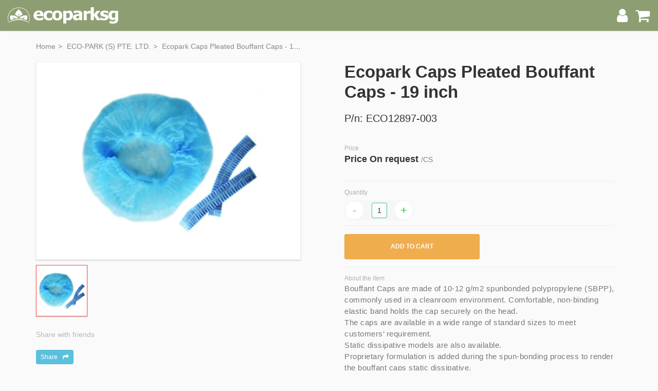

--- FILE ---
content_type: text/html; charset=UTF-8
request_url: https://ecoparksg.com/app/products/44831/Ecocaps-pleated-bouffant-caps---19-inch.html
body_size: 17081
content:
 <!DOCTYPE html> <html lang="en"> <head> <meta charset="utf-8"> <meta http-equiv="X-UA-Compatible" content="IE=edge"> <meta name="viewport" content="width=device-width, initial-scale=1"> <link rel="icon" href="/fav/favicon.ico"> <title>ECOPARK CAPS PLEATED BOUFFANT CAPS - 19 INCH,EcoparkSG | COVID 19 Masks, Gloves, Gowns, PPE kits, Goggles, Sanitizers Supplier | Respure, Medrobe, Optisafe .</title> <meta name="description" content="ECOPARK CAPS PLEATED BOUFFANT CAPS - 19 INCH,EcoparkSG | COVID 19 Masks, Gloves, Gowns, PPE kits, Goggles, Sanitizers Supplier | Global leader in MRO integrated Procurement | Vendor Managed Inventory | Breadman Service | China Sourcing"> <meta name="keywords" content="ECOPARK CAPS PLEATED BOUFFANT CAPS - 19 INCH,EcoparkSG | COVID 19 Masks, Gloves, Gowns, PPE kits, Goggles, Sanitizers Supplier | Global leader in MRO integrated Procurement | Vendor Managed Inventory | Breadman Service | China Sourcing"> <meta name="author" content="Streetbell"> <meta name="copyright" content="streetbell.com - 2018"> <meta name="email" content="hari@streetbell.com"> <meta http-equiv="Content-Language" content="en"> <meta name="Charset" content="UTF-8"> <meta name="Rating" content="General"> <meta name="Distribution" content="Global"> <meta name="Robots" content="INDEX,FOLLOW"> <!--<link rel="apple-touch-icon" sizes="57x57" href="/fav/apple-icon-57x57.png"> <link rel="apple-touch-icon" sizes="60x60" href="/fav/apple-icon-60x60.png"> <link rel="apple-touch-icon" sizes="72x72" href="/fav/apple-icon-72x72.png"> <link rel="apple-touch-icon" sizes="76x76" href="/fav/apple-icon-76x76.png"> <link rel="apple-touch-icon" sizes="114x114" href="/fav/apple-icon-114x114.png"> <link rel="apple-touch-icon" sizes="120x120" href="/fav/apple-icon-120x120.png"> <link rel="apple-touch-icon" sizes="144x144" href="/fav/apple-icon-144x144.png"> <link rel="apple-touch-icon" sizes="152x152" href="/fav/apple-icon-152x152.png"> <link rel="apple-touch-icon" sizes="180x180" href="/fav/apple-icon-180x180.png"> <link rel="icon" type="image/png" sizes="192x192" href="/fav/android-icon-192x192.png"> <link rel="icon" type="image/png" sizes="32x32" href="/fav/favicon-32x32.png"> <link rel="icon" type="image/png" sizes="96x96" href="/fav/favicon-96x96.png"> <link rel="icon" type="image/png" sizes="16x16" href="/fav/favicon-16x16.png"> <link rel="manifest" href="/fav/manifest.json"> <meta name="msapplication-TileColor" content="#ffffff"> <meta name="msapplication-TileImage" content="/fav/ms-icon-144x144.png">--> <meta name="theme-color" content="#ffffff"> <!--<link href='https://fonts.googleapis.com/css?family=Roboto:400,300,100' rel='stylesheet' type='text/css'>--> <link href="https://fonts.googleapis.com/css?family=Fjalla+One" rel="stylesheet"> <!--<link href="https://fonts.googleapis.com/css?family=Raleway:400,700" rel="stylesheet"> --> <!-- Bootstrap core CSS --> <link href="/css/bootstrap.css" rel="stylesheet"> <!-- Custom styles for this template --> <link href="/css/custom.css" rel="stylesheet"> <link href="/css/dashboard.css" rel="stylesheet"> <link href="/css/login.css" rel="stylesheet" type="text/css"/> <link href="/addonsites/industrialecopark/css/default.css" rel="stylesheet" type="text/css"/> <script src="/js/ie-emulation-modes-warning.js"></script> <!-- IE10 viewport hack for Surface/desktop Windows 8 bug --> <script src="/js/ie10-viewport-bug-workaround.js"></script> <!-- HTML5 shim and Respond.js IE8 support of HTML5 elements and media queries --> <!--[if lt IE 9]> <script src="https://oss.maxcdn.com/html5shiv/3.7.2/html5shiv.min.js"></script> <script src="https://oss.maxcdn.com/respond/1.4.2/respond.min.js"></script> <![endif]--> <!-- Bootstrap core JavaScript ================================================== --> <!-- Placed at the end of the document so the pages load faster --> <!-- <script src="/js/jquery-1.10.2.min.js"></script> --> <script src="/js/jquery.min.js"></script> <script src="/js/bootstrap.js"></script> <script src="/js/jquery.cookie.js"></script> <!-- <script src="js/docs.min.js"></script>--> <script type="text/javascript" src="/js/customscroll.min.js"></script> <!--<script type="text/javascript"> window.smartlook||(function(d) { var o=smartlook=function(){ o.api.push(arguments)},h=d.getElementsByTagName('head')[0]; var c=d.createElement('script');o.api=new Array();c.async=true;c.type='text/javascript'; c.charset='utf-8';c.src='//rec.smartlook.com/recorder.js';h.appendChild(c); })(document); smartlook('init', 'c4c8fb273f026e7f9735ebb71256626d4aeb50da'); </script>--> </head> <body> <link rel="stylesheet" href="/css/popup.css" type="text/css"/> <script language="javascript" src="/js/popup.min.js"></script> <script type="text/javascript"> function setloc() { centerPopup(); loadPopup(); $('#popupContact div').html(''); $('#popupContact div').html('<img src="/images/loader.gif" width="16" height="11" border="0" />'); $.post("setlocation.php", { }, function (response) { $('#popupContact div').html(response); centerPopup(); }); } function deliveryoption() { centerPopup(); loadPopup(); $('#popupContact div').html(''); $('#popupContact div').html('<img src="/images/loader.gif" width="16" height="11" border="0" />'); $.post("/deliveryoption.php", { }, function (response) { $('#popupContact div').html(response); centerPopup(); }); } function newregistration() { centerPopup(); loadPopup(); $('#popupContact div').html(''); $('#popupContact div').html('<img src="/images/loader.gif" width="16" height="11" border="0" />'); $.post("registration.php", { }, function (response) { $('#popupContact div').html(response); centerPopup(); }); } function signreg() { centerPopup(); loadPopup(); $('#popupContact div').html(''); $('#popupContact div').html('<img src="/images/loader.gif" width="16" height="11" border="0" />'); $.post("/singinregister.php", { }, function (response) { $('#popupContact div').html(response); centerPopup(); }); } function loginreg() { centerPopup(); loadPopup(); $('#popupContact div').html(''); $('#popupContact div').html('<img src="/images/loader.gif" width="16" height="11" border="0" />'); $.post("/loginregister.php", { }, function (response) { $('#popupContact div').html(response); centerPopup(); }); } function showDelivery() { centerPopup(); loadPopup(); $('#popupContact div').html(''); $('#popupContact div').html('<img src="/images/loader.gif" width="16" height="11" border="0" />'); $.post("/setdelivery.php", { }, function (response) { $('#popupContact div').html(response); centerPopup(); }); } function showDeliverysettings() { centerPopup(); loadPopup(); $('#popupContact div').html(''); $('#popupContact div').html('<img src="/images/loader.gif" width="16" height="11" border="0" />'); $.post("/loadmapsettings.php", { }, function (response) { $('#popupContact div').html(response); centerPopup(); }); } function cartinfo() { centerPopup(); loadPopup(); $('#popupContact div').html(''); $('#popupContact div').html('<img src="/images/loader.gif" width="16" height="11" border="0" />'); $.post("/cartinformation.php", { }, function (response) { $('#popupContact div').html(response); centerPopup(); }); } function showOTP(ccode,mobile,pass,hostname) { centerPopup(); loadPopup(); var ccode = ccode; var mobile = mobile; var pass = pass; $('#popupContact div').html(''); $('#popupContact div').html('<img src="/images/loader.gif" width="16" height="11" border="0" />'); $.post("/showotp.php?mobile=" + mobile+ '&ccode=' + ccode+ '&pass=' + encodeURIComponent(pass)+ '&hostname=' + encodeURIComponent(hostname), { }, function (response) { $('#popupContact div').html(response); centerPopup(); }); } function signup(hostname,cat, id) {	centerPopup(); loadPopup(); var cat = cat; var id = id; $('#popupContact div').html(''); $('#popupContact div').html('<img src="/images/loader.gif" width="16" height="11" border="0" />');	if(hostname=="kinkinthai.com"){	var url="/signinregister_kinkin.php"; }else{	var url="/singinregister.php";	} $.post(url, { }, function (response) { $('#popupContact div').html(response); centerPopup(); }); } function downloadapp(cat, id) { centerPopup(); loadPopup(); var cat = cat; var id = id; $('#popupContact div').html(''); $('#popupContact div').html('<img src="/images/loader.gif" width="16" height="11" border="0" />'); $.post("downloadapp.php", { }, function (response) { $('#popupContact div').html(response); centerPopup(); }); } function productdeails(id) { loadPopupproduct(); var cat = cat; var id = id; $('#popupContact div').html(''); $('#popupContact div').html('<img src="/images/loader.gif" width="16" height="11" border="0" />'); $.post("productdetails.php?id=" + id , { }, function (response) { $('#popupContact div').html(response); /*centerPopup(); centerPopupplay();*/ }); } function forgotpass() { centerPopup(); loadPopup(); var cat = cat; var id = id; $('#popupContact div').html(''); $('#popupContact div').html('<img src="/images/loader.gif" width="16" height="11" border="0" />'); $.post("/forgotpass.php?cat=" + cat + '&id=' + id, { }, function (response) { $('#popupContact div').html(response); centerPopup(); }); } function editemail() { centerPopup(); loadPopup(); $('#popupContact div').html(''); $('#popupContact div').html('<img src="/images/loader.gif" width="16" height="11" border="0" />'); $.post("changeemail.php", { }, function (response) { $('#popupContact div').html(response); centerPopup(); }); } function editphonenumber() { centerPopup(); loadPopup(); $('#popupContact div').html(''); $('#popupContact div').html('<img src="/images/loader.gif" width="16" height="11" border="0" />'); $.post("changephone.php", { }, function (response) { $('#popupContact div').html(response); centerPopup(); }); } function locationpop() { centerPopup(); loadPopup(); $('#popupContact div').html(''); $('#popupContact div').html('<img src="/images/loader.gif" width="16" height="11" border="0" />'); $.post("setlocation.php", { }, function (response) { $('#popupContact div').html(response); centerPopup(); }); } function showlikes(id) { var id = id; centerPopup(); loadPopup(); $('#popupContact div').html(''); $('#popupContact div').html('<img src="/images/loader.gif" width="16" height="11" border="0" />'); $.post("/show_likes.php?id=" + id, { }, function (response) { $('#popupContact div').html(response); centerPopup(); }); } function showshared(id) { var id = id; centerPopup(); loadPopup(); $('#popupContact div').html(''); $('#popupContact div').html('<img src="/images/loader.gif" width="16" height="11" border="0" />'); $.post("/show_shared.php?id=" + id, { }, function (response) { $('#popupContact div').html(response); centerPopup(); }); } function showorders(id) { var id = id; centerPopup(); loadPopup(); $('#popupContact div').html(''); $('#popupContact div').html('<img src="/images/loader.gif" width="16" height="11" border="0" />'); $.post("/show_orders.php?id=" + id, { }, function (response) { $('#popupContact div').html(response); centerPopup(); }); } function showshare(id) { var id = id; centerPopup(); loadPopup(); $('#popupContact div').html(''); $('#popupContact div').html('<img src="/images/loader.gif" width="16" height="11" border="0" />'); $.post("show_share.php?id=" + id, { }, function (response) { $('#popupContact div').html(response); centerPopup(); }); } function showshare(id) { var id = id; centerPopup(); loadPopup(); $('#popupContact div').html(''); $('#popupContact div').html('<img src="/images/loader.gif" width="16" height="11" border="0" />'); $.post("show_share.php?id=" + id, { }, function (response) { $('#popupContact div').html(response); centerPopup(); }); } function reportabuseproducts(PID) { var id = id; centerPopup(); loadPopup(); $('#popupContact div').html(''); $('#popupContact div').html('<img src="/images/loader.gif" width="16" height="11" border="0" />'); $.post("../../reportabuseproducts.php?PID=" + PID, { }, function (response) { $('#popupContact div').html(response); centerPopup(); }); } function reportabusepost(PID) { var id = id; centerPopup(); loadPopup(); $('#popupContact div').html(''); $('#popupContact div').html('<img src="/images/loader.gif" width="16" height="11" border="0" />'); $.post("../../reportabuseposts.php?PID=" + PID, { }, function (response) { $('#popupContact div').html(response); centerPopup(); }); } function showcoverupload(id) { var id = id; centerPopup(); loadPopup(); $('#popupContact div').html(''); $('#popupContact div').html('<img src="/images/loader.gif" width="16" height="11" border="0" />'); $.ajax({ type: "POST", url: "uploadcropcover.php", data: "id=" + id, cache: true, beforeSend: function () { $('#popupContact div').html('<img src="/images/loader.gif" width="16" height="11" border="0" />'); }, success: function (response) { $('#popupContact div').html(response); centerPopup(); } }); } function itemoptionaldeails(id) { loadPopupproduct(); var cat = cat; var id = id; $('#popupContact div').html(''); $('#popupContact div').html('<img src="/images/loader.gif" width="16" height="11" border="0" />'); $.post("optionaldetails.php?id=" + id , { }, function (response) { $('#popupContact div').html(response); centerPopup(); /* centerPopupplay();*/ }); } function popup() { loadPopup(); disablePopup(); } </script> <style type="text/css"> .x { cursor: pointer; display: block; font-family: arial,sans-serif; font-size: 24px; font-weight: bolder; height: 30px; line-height: 14px; margin-right: 10px; margin-top: -7px; position: absolute; right: 0; text-align: center; /* top: 50%;*/ width: 100%;	color:#069; } @media screen and (min-width: 320px) and (max-width:640px) { #popupContact {	height: 100% !important; } } </style> <div id="blanket" style="display: none; height: 100%;"></div> <div id="popupContact" style="display: none; height:auto; overflow-x: hidden; overflow-y: auto; position: absolute; "> <div style="border:0px solid #999; padding:1px;"> <div class="innerPOP"> </div> </div> </div> <div id="backgroundPopup"></div> <input name="webdata" id="webdata" type="hidden" value="ecoparksg"> <!--<input name="userlocation" id="userlocation" type="hidden" > --> <input name="orderstatusval" id="orderstatusval" type="hidden" value=""> <input name="cartstatusval" id="cartstatusval" type="hidden" value=""> <input name="quotestatusval" id="quotestatusval" type="hidden" value=""> <input name="messagestatusval" id="messagestatusval" type="hidden" value=""> <script src="/plugins/jquery-confirm/jquery-confirm.js" type="text/javascript"></script> <link href="/plugins/jquery-confirm/jquery-confirm.css" rel="stylesheet" type="text/css" media="screen" /> <link href="/addonsites/default/css/header.css" rel="stylesheet" type="text/css"> <link href="/css/cart-popup.css" rel="stylesheet" type="text/css"> <link rel="stylesheet" href="/addonsites/default/css/bootstrap-select.min.css"> <link rel="stylesheet" href="https://cdnjs.cloudflare.com/ajax/libs/flag-icon-css/0.8.2/css/flag-icon.min.css"> <style>	.header-ctn > div > a > i {	font-size: 30px !important;	}	.top-header-ctn > div > a > i, .top-header-ctn > div > a > img {	border: unset;	border-radius: unset;	}	.top-header-ctn > div > a > img {	border-radius: 50%;	}	.bootstrap-select > .btn {	padding-right: 15px !important;	}	.btn-default {	color: #fff !important;	background-color: unset !important;	border-color: transparent !important;	}	.bootstrap-select.fit-width {	width: 75px !important;	}	.dropdown-menu {	min-width: 0px !important;	}	.dropdown-menu > li > a {	padding: 10px 15px !important;	} </style> <div class="navbar navbar-inverse navbar-fixed-top" role="navigation"> <!-- HEADER --> <header> <input name="language" id="language" type="hidden" value=""/> <!-- MAIN HEADER --> <div id="header" style="background-color: #8D9E73 !important"> <!-- container --> <div class="container-fluid"> <!-- row --> <div class="row align-items-center"> <!-- LOGO --> <div class="col-md-4 col-xs-12 col-sm-12 logo-part"> <div class="header-logo"> <input type="hidden" name="host" id="hostname" value="ecoparksg.com" /> <!-- 12apr2023 if condition added for interworldsg.com site written by aruni ma'am & prakash--> <a href="/index.php" class="logo"> <img src="https://s3-ap-southeast-1.amazonaws.com/sb-singleserver-prod-bucket/c82b871a8bbbbe1d91d40cfb3bd51b19/o_1672657910.png" alt="ecoparksg.com"> </a> </div> </div> <!-- /LOGO //sessionStorage.removeItem('language');--> <!-- ACCOUNT --> <div class="col-md-8 col-xs-12 col-sm-12 icon-part clearfix"> <div class="header-ctn top-header-ctn"> <!-- Location --> <!--<div class="header-icon dropdown"> <a class="dropdown-toggle" data-toggle="dropdown" aria-expanded="true"> <i class="fa fa-map-marker"></i> <!--<span class="tooltipp">Deliver to<br>Select Your Address</span> </a> <div class="cart-dropdown"> <div class="input-radio"> <input type="radio" id="Home-Delivery" name="Delivery" value="Home Delivery"> <label for="Home-Delivery"><span></span>Home Delivery</label> </div> <div class="input-radio"> <input type="radio" id="Pickup" name="Delivery" value="Pickup"> <label for="Pickup"><span></span>Pickup</label> </div> <div class="cart-btns"> <a href="#" style="width:100%">Edit Delivery Location <i class="fa fa-arrow-circle-right"></i></a> </div> </div> </div>--> <!-- /Location --> <!-- Wishlist --> <div class="header-icon"> <a href="javascript: void(0)" onClick="javascript: signup()"> <i class="fa fa-user"></i> <!--<span class="tooltipp">Login</span>--> </a> </div> <!-- /Wishlist --> <!-- Cart --> <div class="header-icon cart-img"> <a> <i class="fa fa-shopping-cart" style="font-size: 30px;color: #fff;"></i> <!--<span class="tooltipp">Your Cart</span>--> </a> <map name="mymap"> <area shape="rect" coords="0,0,20,24" alt="first" href="ppt.html"> <area shape="rect" coords="20,0,40,24" alt="second"> </map> <div class="dropdown"> <a class="dropdown-toggle" data-toggle="dropdown" aria-expanded="true" onclick="loadCartPoP();"> <!--<div class="cart-qty qty-right">2</div>--> <div id="cartbadge" style="cursor: pointer;"> </div> </a> <div class="cart-dropdown loadcartdummy" id="getcartlist"> </div> </div> </div> <!-- /Cart --> <!-- Cart --> <!--<div class="header-icon"> <a href="/app/cart/showcart.php" > <i class="fa fa-shopping-cart"></i> <div id="cartbadge" > </div> </a> <a href="/app/cart/showquote.php"> <div id="quotebadge" > </div> </a> </ul> <ul class="dropdown-menu loadcartdummy" style="z-index: 9999s99;"> </ul> </div>--> <!-- /Cart --> </div> </div> <!-- /ACCOUNT --> </div> <!-- row --> </div> <!-- container --> </div> <!-- /MAIN HEADER --> </header> <!-- /HEADER --> </div> <!--<div class="mobile-footer-icon"> <div class="toolbar-inner"> <a class="foot-icon"> <i class="fa fa-home"></i> <span class="label-icon-name">Home</span> </a> <a class="foot-icon"> <i class="fa fa-map-marker"></i> <span class="label-icon-name">Location</span> </a> <a class="foot-icon"> <i class="fa fa-globe"></i> <span class="label-icon-name">Language</span> </a> <a class="foot-icon"> <i class="fa fa-user"></i> <span class="label-icon-name">User</span> </a> <a class="foot-icon"> <i class="fa fa-shopping-cart"></i> <span class="label-icon-name">Cart</span> </a> </div> </div>--> <script type="text/javascript"> $(document).ready(function () { var sheight=$(window).height()-180; sheight=sheight+'px'; /* $('.settinginner1').customscroll({height: sheight, start: 'top',wheelStep: 5});*/ }); $.ajaxSetup({cache: true}); </script> <script> function loadMessage(){ $.ajax({ type: "POST", url: "/load_message.php", cache: true, beforeSend: function () { $(".loadmessage").html('<li>&nbsp;&nbsp;<img src="/images/connect.gif" /></li>'); }, success: function (html) { $(".loadmessage").html(html); $('#talkbadge').hide('slow'); /*$(".loadmessage").html('<li>&nbsp;&nbsp;<img src="images/connect.gif" /></li>'); $('#messagestatus').hide('slow'); $('#messagestatusval').val(0);*/ } });	} function loadContact(){ $.ajax({ type: "POST", url: "/load_contact.php", cache: true, beforeSend: function () { $(".loadcontact").html('<li>&nbsp;&nbsp;<img src="/images/connect.gif" /></li>'); }, success: function (html) { $(".loadcontact").html(html); /*$(".loadmessage").html('<li>&nbsp;&nbsp;<img src="images/connect.gif" /></li>'); $('#messagestatus').hide('slow'); $('#messagestatusval').val(0);*/ } });	} function loadStore(){ $.ajax({ type: "POST", url: "/load_store.php", cache: true, beforeSend: function () { $(".loadstore").html('<li>&nbsp;&nbsp;<img src="/images/connect.gif" /></li>'); }, success: function (html) { $(".loadstore").html(html); $('#orderbadge').hide('slow'); /*$(".loadmessage").html('<li>&nbsp;&nbsp;<img src="images/connect.gif" /></li>'); $('#messagestatus').hide('slow'); $('#messagestatusval').val(0);*/ } });	} function loadCart(){ $.ajax({ type: "POST", url: "/load_cart.php", cache: false, beforeSend: function () { $(".loadstore").html('<li>&nbsp;&nbsp;<img src="/images/connect.gif" /></li>'); }, success: function (html) { $(".loadcart").html(html); $('#sellbadge').hide('slow'); /*$(".loadmessage").html('<li>&nbsp;&nbsp;<img src="images/connect.gif" /></li>'); $('#messagestatus').hide('slow'); $('#messagestatusval').val(0);*/ } });	} function loadCartPoP(){	var hostname=$("#hostname").val();	var datastring = "host=" + hostname; $.ajax({ type: "POST", url: "/load_cart.php",	data: datastring, cache: true, beforeSend: function () { $("#getcartlist").html('<li>&nbsp;&nbsp;<img src="/images/connect.gif" /></li>'); }, success: function (html) { $("#getcartlist").html(html); $('#sellbadge').hide('slow'); /*$(".loadmessage").html('<li>&nbsp;&nbsp;<img src="images/connect.gif" /></li>'); $('#messagestatus').hide('slow'); $('#messagestatusval').val(0);*/ } });	}	function loadCartPoPdata(){	var hostname=$("#hostname").val();	var datastring = "host=" + hostname; $.ajax({ type: "POST", url: "/load_cart.php",	data: datastring, cache: true, beforeSend: function () { $("#getcartlistdata").html('<li>&nbsp;&nbsp;<img src="/images/connect.gif" /></li>'); }, success: function (html) { $("#getcartlistdata").html(html); $('#sellbadge').hide('slow'); /*$(".loadmessage").html('<li>&nbsp;&nbsp;<img src="images/connect.gif" /></li>'); $('#messagestatus').hide('slow'); $('#messagestatusval').val(0);*/ } });	} function loadQuotePoP(){ $.ajax({ type: "POST", url: "/load_quote.php", cache: true, beforeSend: function () { $("#getquotelist").html('<li>&nbsp;&nbsp;<img src="/images/connect.gif" /></li>'); }, success: function (html) { $("#getquotelist").html(html); $('#sellbadge').hide('slow'); /*$(".loadmessage").html('<li>&nbsp;&nbsp;<img src="images/connect.gif" /></li>'); $('#messagestatus').hide('slow'); $('#messagestatusval').val(0);*/ } });	} function loadShop(){ $.ajax({ type: "POST", url: "/load_shop.php", cache: true, beforeSend: function () { $(".loadshop").html('<li>&nbsp;&nbsp;<img src="/images/connect.gif" /></li>'); }, success: function (html) { $(".loadshop").html(html);	/*$(".loadmessage").html('<li>&nbsp;&nbsp;<img src="images/connect.gif" /></li>'); $('#messagestatus').hide('slow'); $('#messagestatusval').val(0); */ } });	} function clearcart(){ $.confirm({ title: 'Streetbell Confirmation!', content: 'Sure you want to clear cart?', confirmButton: 'Yes', cancelButton: 'No', autoClose: 'cancel|10000', confirm: function () { $.ajax({ type: "POST", url: "/clearcart_ajax.php", cache: false, beforeSend: function (xhr) { }, success: function (html) { $("#cartstatusval").val('0'); var cartstatus = parseInt($("#cartstatusval").val()) ; $('#cartbadge').hide().html('').fadeIn('slow'); } }); }, cancel: function () { } }); } function clearcartmultiseller(){ $.ajax({ type: "POST", url: "/clearcart_ajax.php", cache: false, beforeSend: function (xhr) { }, success: function (html) { $("#cartstatusval").val('0'); var cartstatus = parseInt($("#cartstatusval").val()) ; $('#cartbadge').hide().html('').fadeIn('slow'); popup(); } }); } </script> <!-- </div> </div> <script> /* showDelivery();*/ /*showDeliverysettings();*/ $(window).load(function(){ var windowWidth = document.documentElement.clientWidth; var windowHeight = document.documentElement.clientHeight; var popupHeight = $(".popup-inner").height(); var popupWidth = $(".popup-inner").width(); $(".popup-inner").css({ "position": "absolute", "top": ((($(window).height() - $(".popup-inner").outerHeight()+50) / 2) + $(window).scrollTop() + "px") }); $('#myModal').modal('show'); $('[data-popup="' + 'popup-1' + '"]').fadeIn(350); $('.popupbg').css('display','block'); }); </script>--!> <script> $(document).ready(function(){ $(window).on("load",function(){ $('#languagemenu').change(function(){	var inputValue = $(this).val();	$("#language").val(inputValue);	var url=$(location).attr('href'); if(url=='https://interworldonline.com/') { url1='https://interworldonline.com'; var page=url1 +'?data='+inputValue; } else if(url=='https://interworldonline.com/index.php') { url1='https://interworldonline.com'; var page=url1 +'?data='+inputValue; } else if(url=='https://interworldonline.com/index.php?data=TH') { url1='https://interworldonline.com'; var page=url1 +'?data='+inputValue; } else if(url=='https://interworldonline.com/?data=TH') {	url1='https://interworldonline.com'; var page=url1 +'?data='+inputValue; } else if(url=='https://interworldonline.com/?data=EN') {	url1='https://interworldonline.com'; var page=url1 +'?data='+inputValue; } else{ var page=url; } window.location.href= page; }); }); }); </script> <style> body { font-family: 'Raleway',sans-serif !important; } .cart input { float: left; background: rgba(255, 255, 255, 0.5) none repeat scroll 0 0; border-radius: 3px; border: 1px solid #40c781; margin-right: 3px; padding: 8px; width: 10%; vertical-align: middle; } option { color: white; background-color: #0088cc; word-wrap: break-word; /* IE*/ white-space: -moz-pre-wrap; /* Firefox */ white-space: pre-wrap; /* other browsers */ } .cartbutton {	padding: 5px 10px !important;	margin: 5px 0px !important; } .mywell h2 {	font-size: 2.33em;	font-weight: 700;	letter-spacing: 0px;	line-height: 1.2; } .des-con p {	font-size: 15px; line-height: 1.5; letter-spacing: 0.5px; } </style> <!--<script src="./placeorder.js"></script> --> <input name="language" id="language" type="hidden" value=""/> <input type="hidden" id="domain" value="ecoparksg.com"> <script src="/app/products/placecomment.js"></script> <link href="/css/buymenubar.css" rel="stylesheet"> <script type="text/javascript" src="/js/jquery.form.js"></script> <!-- jQuery Min JS --> <link rel="stylesheet" type="text/css" href="/plugins/zoom/ex-style.css" /> <script type="text/javascript" src="/js/jquery.bvalidator-yc.js"></script> <link href="/css/bvalidator.css" rel="stylesheet" type="text/css" /> <script src="/plugins/alertify/alertify.js" type="text/javascript" charset="utf-8"></script> <link rel="stylesheet" href="/plugins/alertify/alertify.core.css" /> <link rel="stylesheet" href="/plugins/alertify/alertify.default.css" id="toggleCSS" /> <script src="/plugins/jquery-confirm/jquery-confirm.js" type="text/javascript"></script> <link href="/plugins/jquery-confirm/jquery-confirm.css" rel="stylesheet" type="text/css" media="screen" /> <!--<script src="/plugins/romedatetime/rome.js" type="text/javascript"></script> <link href="/plugins/romedatetime/rome.min.css" rel="stylesheet" type="text/css" media="screen" /> --> <script src="/plugins/notify-js/js/notify.js"></script> <script src="/plugins/notify-js/js/prettify.js"></script> <script src="/plugins/notify-js/js/prettify.js"></script> <link rel="stylesheet" type="text/css" href="/plugins/notify-js/css/notify.css" /> <link rel="stylesheet" type="text/css" href="/plugins/notify-js/css/prettify.css" /> <link rel="stylesheet" type="text/css" href="/css/productdetails.css" /> <script async src="https://www.googletagmanager.com/gtag/js?id=G-E395FD9QM7"></script> <style> .datepicker, .table-condensed { font-family: Roboto, Arial, sans-serif !important; } .switch{position:relative;display: table-cell !important;} .productbox-more { background-color: #ffffff; border: 1px solid #cfcfcf; box-shadow: 2px 2px 4px 0 #cfcfcf; padding: 1px; } .pointer{cursor: pointer;} .productbox-policies { background-color: #ffffff; border: 1px solid #cfcfcf; /* box-shadow: 2px 2px 4px 0 #cfcfcf;*/ padding: 0px; } .media-heading-policies { margin: 5px 5px; } .media-heading-policies-p { margin: 5px 5px; color: #a5a5a5; } .productbox-p{margin-bottom: 10px;} </style> <style> @media screen and (max-width:1199px) { .zoomContainer {	display: none; } } #languagemenu {	display: none; } .cartbtn {	padding: 7px !important; } </style> <div class="clearfix"></div> <div class="container" style="margin-top:60px;background-color: #fafafa;"> <div class="row"> <!-- LEFT SIDE BAR CONTENT HERE--> <div class="col-xs-12 col-sm-6 col-md-6 "><!--style="padding-left: 0px !important; padding-right:0px !important"--> <div class="productbox-padding-right" style="padding-right: 40px;padding-top: 20px;"> <div id="productDesktopPage__breadcrumbs"> <!--<a href="https://ecoparksg.com" class="item isLink"></a>--> <a href="https://ecoparksg.com" class="item isLink">Home</a> <a href="https://ecoparksg.com/ecoparksg" class="item isLink">ECO-PARK (S) PTE. LTD.</a> <a href="javascript:void(0)" class="item active" style="text-decoration:none !important;">Ecopark Caps Pleated Bouffant Caps - 19 inch</a> </div> <div id="productDesktopPage__imgWrap pop44831"> <meta itemprop="image" content="https://s3-ap-southeast-1.amazonaws.com/sb-singleserver-prod-bucket/c82b871a8bbbbe1d91d40cfb3bd51b19/o_1613029606.jpg" alt="Ecopark Caps Pleated Bouffant Caps - 19 inch"> <div id="productDesktopPage__imgWrap__image" class=""> <img id="mainimage" src="https://s3-ap-southeast-1.amazonaws.com/sb-singleserver-prod-bucket/c82b871a8bbbbe1d91d40cfb3bd51b19/o_1613029606.jpg" alt="Press &amp; Measure - Oil &amp; Vinegar Dispenser for Dieters - 500 ml"> <div id="myresult" class="img-zoom-result"></div> </div> </div> <div id="productDesktopPage__thumbnailGrid"> <div class="thumbnail pointer active" style="background-image: url('https://s3-ap-southeast-1.amazonaws.com/sb-singleserver-prod-bucket/c82b871a8bbbbe1d91d40cfb3bd51b19/o_1613029606.jpg');"> </div> </div> </div> <!-- Share with friends popup screen start--> <style>	@media screen and (min-width: 767px) {	.modal-dialog2 {	width: 500px !important;	text-align: unset !important;	}	}	.pro-imgs {	width: 75px;	height: auto;	border-radius: 5px;	}	.align-items-center {	-ms-flex-align: center !important;	align-items: center !important;	display: flex;	}	.social-icon {	width: 35px;	height: 35px;	border-radius: 3px;	}	.m-t-15 {	margin-top: 10px;	}	.copy-link {	border: 1px solid #ccc;	padding: 10px 15px;	border-radius: 5px;	}	.share-link a span {	margin-left: 20px;	color: #353535;	font-size: 14px;	}	.share-link a {	text-decoration: unset;	padding-left: 15px;	}	.modal-body2 {	padding: 15px 30px 30px !important;	}	.modal-header2 {	padding: 30px 30px 0px !important;	border-bottom: unset !important;	}	.share-btn-s {	width: 20% !important;	float: right;	margin-bottom: 0;	font-weight: 400;	text-align: center;	white-space: nowrap;	vertical-align: middle !important;	cursor: pointer;	user-select: none;	border: 1px solid transparent !important;	border-radius: 4px !important;	background: #e9e9ed;	padding: 5px 10px;	font-size: 12px;	line-height: 1.5;	}	.copy-text-box {	width: 75% !important;	float: left;	border-color: transparent !important;	margin-bottom: 0px !important;	height: 29px !important;	background: #fff !important;	font-size: 16px;	padding: unset !important;	}	@media screen and (max-width: 420px) {	.modal-body2 {	padding: 10px !important;	}	.modal-header2 {	padding: 10px 10px 0px !important;	border-bottom: unset !important;	}	.share-link a span {	margin-left: 5px;	}	.share-link a {	padding-left: 5px;	}	.modal-dialog2 {	text-align: unset !important;	}	} </style> <div id="productDesktopPage__shareSection"> <div id="productDesktopPage__shareSection__shareLabel"> Share with friends </div> <div id="productDesktopPage__shareSection__networks"> <button type="button" class="btn btn-info btn-sm" data-toggle="modal" data-target="#myModal">Share <i class="fa fa-share" style="padding-left: 10px;"></i></button> <!-- Modal --> <div class="modal fade" id="myModal" role="dialog"> <div class="modal-dialog modal-dialog2 modal-md"> <div class="modal-content"> <div class="modal-header modal-header2"> <button type="button" class="close" data-dismiss="modal">&times;</button> <h4 class="modal-title">Share this with friends and family</h4> </div> <div class="modal-body modal-body2"> <div class="row align-items-center"> <div class="col-md-3 col-xs-4"> <img class="pro-imgs" src="https://s3-ap-southeast-1.amazonaws.com/sb-singleserver-prod-bucket/c82b871a8bbbbe1d91d40cfb3bd51b19/o_1613029606.jpg" alt="img"> </div> <div class="col-md-9 col-xs-8"> <span style="font-size: 16px;">Ecopark Caps Pleated Bouffant Caps - 19 inch</span> </div> </div> <div class="row m-t-15"> <div class="col-md-12"> <h4>Social Media</h4> </div> </div> <div class="row align-items-center"> <div class="col-md-6 col-xs-6 share-link"> <script>	$(document).ready(function (){	$("#productDesktopPage__shareSection__networks .facebook").on("click",function(){	var geturi=window.location.href;	var shareUrl="https://www.facebook.com/login.php?skip_api_login=1&api_key=966242223397117&signed_next=1&next=https%3A%2F%2Fwww.facebook.com%2Fsharer%2Fsharer.php%3Fkid_directed_site%3D0%26sdk%3Djoey%26u%3D"+geturi+"%26display%3Dpopup%26ref%3Dplugin%26src%3Dshare_button&cancel_url=https%3A%2F%2Fwww.facebook.com%2Fdialog%2Fclose_window%2F%3Fapp_id%3D966242223397117%26connect%3D0%23_%3D_&display=popup&locale=en_GB&kid_directed_site=0";	window.open(shareUrl,"pop","width=600, height=400, scrollbars=no");	});	}); </script> <a target="_blank" class="facebook"> <img class="social-icon" src="/images/social-img/facebook.png" alt="facebook"> <span>Facebook</span> </a> </div> <div class="col-md-6 col-xs-6 share-link"> <a href="#" class="twitter-share-button" onclick="newDoc()"> <img class="social-icon" src="/images/social-img/twitter.png" alt="img"> <span>Twitter</span> </a> </div> <!---twitter script start--> <script>	function newDoc() { location.href = "https://twitter.com/intent/tweet?text=" + window.location.href;	} </script> <!---twitter script end--> </div> <div class="row m-t-15"> <div class="col-md-12"> <h4>Messaging & Email</h4> </div> </div> <div class="row align-items-center"> <div class="col-md-6 col-xs-6 share-link"> <a target="_blank" href="mailto:?subject=SALE! Checkout Ecopark Caps Pleated Bouffant Caps - 19 inch. on &amp;body=Ecopark Caps Pleated Bouffant Caps - 19 inch. Checkout - &amp;Content-type=text/html" class="email"> <img class="social-icon" src="/images/social-img/gmail.png" alt="img"> <span>Email</span> </a> </div> <div class="col-md-6 col-xs-6 share-link"> <a target="_blank" href="https://api.whatsapp.com/send?l=en&amp;text=SALE! Ecopark Caps Pleated Bouffant Caps - 19 inch. Check out - https://ecoparksg.com/app/products/44831/Ecocaps-pleated-bouffant-caps---19-inch.html" class="whatsapp"> <img class="social-icon" src="/images/social-img/whatsapp.png" alt="img"> <span>Whatsapp</span> </a> </div> </div> <div class="row align-items-center m-t-15"> <div class="col-md-6 col-xs-6 share-link"> <a href=""> <img class="social-icon" src="/images/social-img/messenger.png" alt="img"> <span>Messenger</span> </a> </div> <!---message script start--> <script>	document.getElementById('shareBtn').onclick = function() { FB.ui({	display: 'popup',	method: 'share',	href: 'https://developers.facebook.com/docs/'+ window.location.href, }, function(response){});	} </script> <!---message script end--> <div class="col-md-6 col-xs-6 share-link"> <a href=""> <img class="social-icon" src="/images/social-img/line.png" alt="img"> <span>Line</span> </a> </div> </div> <div class="row align-items-center m-t-15"> <div class="col-md-6 col-xs-6 share-link"> <a href=""> <img class="social-icon" src="/images/social-img/sms.png" alt="img"> <span>SMS(Text)</span> </a> </div> <div class="col-md-6 col-xs-6 share-link"> <a href=""> <img class="social-icon" src="/images/social-img/instagram.png" alt="img"> <span>Instagram</span> </a> </div> </div> <!--<div class="row m-t-15"> <div class="col-md-12"> <h4>Embed</h4> </div> </div> <div class="row align-items-center"> <div class="col-md-12 col-xs-12 share-link"> <a href=""> <img class="social-icon" src="/images/social-img/coding.png" alt="img"> <span>Embed</span> </a> </div> </div>--> <div class="row m-t-15"> <div class="col-md-12"> <h4>Copy link</h4> </div> </div> <div class="row align-items-center" style="margin: 0 auto;"> <div class="col-md-12 col-xs-12 copy-link"> <input type="text" name="url_hidden" class="copy-text-box" id="myInput"> <button class="btn btn-sm share-btn-s" onclick="myFunction()">Copy Url</button> </div> </div> <script type="text/javascript">	var urlnew = window.location.href;	document.querySelector("input[name='url_hidden']").value = urlnew; </script> <script>	function myFunction() {	var copyText = document.querySelector("#myInput");	copyText.select();	copyText.setSelectionRange(0, 99999);	document.execCommand("copy");	alert("Copied");	}	document.querySelector("#copy").addEventListener("click", copy); </script> </div> </div> </div> </div> <!--<script>	$(document).ready(function (){	$("#productDesktopPage__shareSection__networks .facebook").on("click",function(){	var geturi=window.location.href;	var shareUrl="https://www.facebook.com/login.php?skip_api_login=1&api_key=966242223397117&signed_next=1&next=https%3A%2F%2Fwww.facebook.com%2Fsharer%2Fsharer.php%3Fkid_directed_site%3D0%26sdk%3Djoey%26u%3D"+geturi+"%26display%3Dpopup%26ref%3Dplugin%26src%3Dshare_button&cancel_url=https%3A%2F%2Fwww.facebook.com%2Fdialog%2Fclose_window%2F%3Fapp_id%3D966242223397117%26connect%3D0%23_%3D_&display=popup&locale=en_GB&kid_directed_site=0";	window.open(shareUrl,"pop","width=600, height=400, scrollbars=no");	});	}); </script> <a target="_blank" class="facebook btn btn-lg btn-block"> <img src="/images/facebook.svg" alt="Facebook"> </a> <a target="_blank" href="https://api.whatsapp.com/send?l=en&amp;text=SALE! Ecopark Caps Pleated Bouffant Caps - 19 inch. Check out - https://ecoparksg.com/app/products/44831/Ecocaps-pleated-bouffant-caps---19-inch.html" class="whatsapp btn btn-lg btn-block"> <img src="/images/whatsapp.svg" alt="WhatsApp"> </a> <a href="mailto:?subject=SALE! Checkout Ecopark Caps Pleated Bouffant Caps - 19 inch. on &amp;body=Ecopark Caps Pleated Bouffant Caps - 19 inch. Checkout - https://ecoparksg.com/app/products/44831/Ecocaps-pleated-bouffant-caps---19-inch.html&amp;Content-type=text/html" class="email btn btn-lg btn-block"> <img src="/images/email.svg" alt="Email"> </a>--> </div> </div> <!-- Share with friends popup screen End--> </div> <!--RIGHT SIDE BLOCK--> <div class="col-xs-12 col-sm-6 col-md-6 " > <!--ORDERS LISTING SLIDER START--> <div > <div class="mywell" style="padding-top:40px;"> <h2> Ecopark Caps Pleated Bouffant Caps - 19 inch </h2> <h3> P/n: ECO12897-003 </h3> <br> <!-- <a href="/ecoparksg">ECO-PARK (S) PTE. LTD.</a> --> <!-- <p Style="font-family: Roboto, Arial, sans-serif !important;font-weight: normal !important;"> Bouffant Caps are made of 10-12 g/m2 spunbonded polypropylene (SBPP), commonly used in a cleanroom environment. Comfortable, non-binding elastic band holds the cap securely on the head. <br>The caps are available in a wide range of standard sizes to meet customers’ requirement. <br>Static dissipative models are also available. <br>Proprietary formulation is added during the spun-bonding process to render the bouffant caps static dissipative. </p> --> <ul class="list-inline list-unstyled"> <!-- <li>|</li> <span><a href="javascript: void(0)" onclick="javascript: reportabuseproducts('44831');"> <button class="btn btn-default btn-xs" style="margin-right:10px; cursor:default;"><i class="glyphicon glyphicon-flag"></i>Report-Abuse </button></a> </span> --> </ul> <small style="width:60%;font-size: 12px; word-break: break-all; word-break: break-word;color:#aeaeae;"> Price </small> <br/> <small id="mainproprice" style="font-weight: bold;width:60%;font-size: 18px; word-break: break-all; word-break: break-word;">Price On request </small><span style="color:gray">/CS </span> <div class=""> <br /> </div> <div class="clearfix"></div> <hr> <div style="float:left;width:100%;"> <small style="width:60%;font-size: 12px; word-break: break-all; word-break: break-word;color:#aeaeae;"> Quantity</small> <br/> <div class=""> <div class="productQuantity__changer" > <div id="decdiv" class="decrement pointer" onclick="decrementValue('qty44831');" style="color:silver;">-</div> <div><input style="width:30px;height:30px;padding: 6px;text-align: center; vertical-align: middle; background: rgba(255, 255, 255, 0.5) none repeat scroll 0 0; border-radius: 3px; border: 1px solid #40c781;" type="text" id="qty44831" name="qty44831" value="1" max="99" maxlength="2"></div> <div class="increment pointer" onclick="incrementValue('qty44831');">+</div> </div> </div> <div> <hr></div> </div> <!-- Product Tags Start --> <style>	.multi_tags .button-text {	background-color: transparent;	border: 1px solid #ccc;	font-size: 14px;	margin: 0 5px 5px 0;	outline: 0;	padding: 8px 10px;	text-align: center;	white-space: nowrap;	color: #0F1111;	text-transform:uppercase;	display: inline-block;	}	/*.size-base {	font-size: 14px !important;	line-height: 20px !important;	padding: 0 !important;	margin: 0;	}*/	.button-text:hover {	background-color: #eee;	}	.active_tag {	border: 1px solid #e47911 !important;	background-color: #fefaf6 !important;	font-weight: bold !important;	}	.tag-img img {	width: 50px;	height: 50px;	object-fit: cover;	}	.box{ display: none;	} </style> <!--script>	$(document).ready(function(){	$("#select").change(function(){	$(this).find("option:selected").each(function(){	var optionValue = $(this).attr("value");	if(optionValue){	$(".box").not("." + optionValue).hide();	$("." + optionValue).show();	} else{	$(".box").hide();	}	});	}).change();	}); </script> <!-- Select variant --> <!--div class="select_variants" style="float:left; width:100%; padding;padding: 10px 0px;"> <div class="multi_tags"> <label for="select"><b>Select type:</b></label> <select name="select" id="select"> <option>Choose Variant</option> <1?php if($variant1_type ==2){ ?> <option value="variant1">Type 1</option> <1?php } if($variant1_type ==1){?> <option value="variant2">Type 2</option> <1?php } if($variant1_type ==3){?> <1option value="variant3">Type 3</option> <1?php } ?> </select> </div> </div>--> <!--- variant 1 end --> <!--- variant 2 start --> <!--- variant 2 end --> <!--- variant 1 copy start --> <!--- variant 1 end --> <!--- variant 2 start --> <!--- variant 2 end --> <!-- Variant 1 copy end ---> <div class="clearfix"></div> <div class="clearfix"></div> <div class="clearfix"></div> <!-- shopcategory 2= date and time--> <div class="clearfix"></div> <!-- combo offer Start--> <input type="hidden" name="isCombo" id="isCombo" value="0" > <input type="hidden" name="noitems" id="noitems" value="" > <input type="hidden" name="comborule" id="comborule" value="" > <div class="clearfix"></div> <!-- <hr />--> <!-- combo offer end --> <div class="col-xs-12 col-sm-8 col-md-8" style="padding: 0px;"> <style> .funkyradio label { /*min-width: 400px;*/ width: 100%; border-radius: 3px; border: 1px solid #D1D3D4; font-weight: normal; padding: 0 10px 0 0px; } .funkyradio input[type="radio"]:empty, .funkyradio input[type="checkbox"]:empty { display: none; } .funkyradio input[type="radio"]:empty ~ label, .funkyradio input[type="checkbox"]:empty ~ label { position: relative; line-height: 2.5em; text-indent: 3.25em; margin-top: 2em; cursor: pointer; -webkit-user-select: none; -moz-user-select: none; -ms-user-select: none; user-select: none; } .funkyradio input[type="radio"]:empty ~ label:before, .funkyradio input[type="checkbox"]:empty ~ label:before { position: absolute; display: block; top: 0; bottom: 0; left: 0; content:''; width: 2.5em; background: #D1D3D4; border-radius: 3px 0 0 3px; } .funkyradio input[type="radio"]:hover:not(:checked) ~ label:before, .funkyradio input[type="checkbox"]:hover:not(:checked) ~ label:before { content:'\2714'; text-indent: .9em; color: #C2C2C2; } .funkyradio input[type="radio"]:hover:not(:checked) ~ label, .funkyradio input[type="checkbox"]:hover:not(:checked) ~ label { color: #888; } .funkyradio input[type="radio"]:checked ~ label:before, .funkyradio input[type="checkbox"]:checked ~ label:before { content:'\2714'; text-indent: .9em; color: #333; background-color: #ccc; } .funkyradio input[type="radio"]:checked ~ label, .funkyradio input[type="checkbox"]:checked ~ label { color: #000; } .funkyradio input[type="radio"]:focus ~ label:before, .funkyradio input[type="checkbox"]:focus ~ label:before { box-shadow: 0 0 0 3px #999; } .funkyradio-warning input[type="radio"]:checked ~ label:before, .funkyradio-warning input[type="checkbox"]:checked ~ label:before { color: #fff; background-color: #f0ad4e; } .funkyradio-info input[type="radio"]:checked ~ label:before, .funkyradio-info input[type="checkbox"]:checked ~ label:before { color: #fff; background-color: #5bc0de; }	.pickup-details .label {	line-height: 21px;	color: #333;	font-size: 12px;	padding: 10px 0;	}	.input-form-control {	display: block;	width: 100%;	height: 34px;	padding: 6px 12px;	font-size: 14px;	line-height: 1.42857143;	color: #777;	background-color: #fff;	background-image: none;	border: 1px solid #eee;	border-radius: 0px !important;	-webkit-box-shadow: none;	box-shadow: none;	outline: none;	}	.pickupadd p {	font-size: 14px;	} </style> <div style="clear:both"></div> <div class="cart" style="margin-right: -5px;"> <div style="float:left;"> </div> <div style="clear:both;"></div> </div> </div> <div style="clear:both;"></div> <div style="clear:both;"></div> <div style="float:left;width:100%;"> <!-- <small style="width:60%;font-size: 12px; word-break: break-all; word-break: break-word;color:#aeaeae;"> Quantity</small> <br/> <div class=""> <div class="productQuantity__changer" > <div id="decdiv" class="decrement pointer" onclick="decrementValue('qty44831');" style="color:silver;">-</div> <div><input style="width:30px;height:30px;padding: 6px;text-align: center; vertical-align: middle; background: rgba(255, 255, 255, 0.5) none repeat scroll 0 0; border-radius: 3px; border: 1px solid #40c781;" type="text" id="qty44831" name="qty44831" value="1" max="99" maxlength="2"></div> <div class="increment pointer" onclick="incrementValue('qty44831');">+</div> </div> </div> <div> <hr></div>--> <a href="javascript: void(0)" onclick="signup()" class="cartbutton btn btn-info btn-x1" style="text-transform:uppercase;">ADD TO CART</a> <br> <div> <hr></div> </div> <div class="des-con" style="float:left;width:100%;"> <small style="width:60%;font-size: 12px; word-break: break-all; word-break: break-word;color:#aeaeae;"> About the item</small> <p> Bouffant Caps are made of 10-12 g/m2 spunbonded polypropylene (SBPP), commonly used in a cleanroom environment. Comfortable, non-binding elastic band holds the cap securely on the head. <br>The caps are available in a wide range of standard sizes to meet customers’ requirement. <br>Static dissipative models are also available. <br>Proprietary formulation is added during the spun-bonding process to render the bouffant caps static dissipative. </p> <div> <hr></div> </div> <div style="clear:both;"></div> <div style="clear:both;"></div> </div> <div class="clearfix"></div> <!-- <hr> --> <div class="slidingDiv" style="display:none;" style="height:auto !important;"> <h4 class="media-heading">Order details </h4><br /> <div class="my_form"> <form method="post" class="signin" action="#" id="formID"> <div class="form-group"> <input type="text" class="form-control" id="quantity" name="quantity" onkeypress='return event.charCode >= 48 && event.charCode <= 57' data-bvalidator="required,digit" data-bvalidator-msg="Plese enter number '0' for no quatity." placeholder="Quantity" style="width:50%;"> </div> <div class="form-group"> <textarea class="form-control" type="textarea" id="sendermessage" name="sendermessage" placeholder="Message" rows="5"></textarea> </div> <div class="form-group"> <div id="errordis"></div> </div> <input id="pid" name="pid" type="hidden" value="44831"> <input id="providerid" name="providerid" type="hidden" value="22601"> <input id="senderfname" name="senderfname" type="hidden" value=""> <input id="amount" name="amount" type="hidden" value="0.00"> <input id="static_amount" type="hidden" value="0.00"> <input id="currency_code" name="currency_code" type="hidden" value="USD"> <input id="currency_symbol" name="currency_symbol" type="hidden" value="$"> <input id="int_type" name="int_type" type="hidden" value="2"> <input id="pname" name="pname" type="hidden" value="Ecopark Caps Pleated Bouffant Caps - 19 inch"> <input id="scat" name="scat" type="text" value="0"> <input value="Order now" type="submit" class="btn btn-primary btn-xs pull-right"> <br /> </form> </div> </div> </div> </div> <div class="clearfix"></div> <!--<hr /> --> <br /> <!--------------------- Additional Details Start------------------------------> <!--------------------- Additional Details End--------------------------------> <div class="row moreproducts"> <div class="col-xs-12 col-sm-12 col-md-12"> <div class="row moreproduct-background"> <div style="padding:10px;"> <h4 class="media-heading">More products</h4> <div style="float:right;"> <a id="productDesktopPage__overlay__recommendations__viewLink" href="https://ecoparksg.com/profile_search.php?UID=ecoparksg&catid=195"> <!--<a id="productDesktopPage__overlay__recommendations__viewLink" href="https://ecoparksg.com/ecoparksg">-->	View all &gt; </a> </div> </div> <div class="col-xs-6 col-sm-5cols"> <div class="product-col productbox productbox-more"> <div class="image"> <div id="carousel-145446" class="carousel" data-interval="false" data-ride="carousel"> <!-- Wrapper for slides --> <div class="carousel-inner shopping-cart"> <a href="/app/products/45446/Ecopark-gloves-nitrile-cleanroom-gloves,-class-100,-300mm,-ambidextrous,-non-sterile,-white,-xl.html" title="Ecopark gloves nitrile cleanroom gloves, class 100, 300mm, ambidextrous, non-sterile, white, xl" > <img style="padding: 0px;" id="45446" src="https://s3-ap-southeast-1.amazonaws.com/sb-singleserver-prod-bucket/c82b871a8bbbbe1d91d40cfb3bd51b19/s_1614172632.jpg" ></a> </div> </div> </div> <div class="captiontext"> <h4 style="padding: 0px 10px 0px 10px;height:42px;margin-bottom:-7px;overflow: hidden; font-size: 14px;word-break: break-word; line-height:20px;"> <p style="word-wrap: break-word !important; font-family: Open Sans,Helvetica Neue,Helvetica,Arial,sans-serif;height:42px;margin-bottom:-7px;overflow: hidden; font-size: 14px; word-break: break-word !important; line-height:20px; text-transform: capitalize;"> Ecopark gloves nitrile cleanroom gloves, class 100, 300mm, ambidextrous, non-sterile, white, xl</p> </h4> <!-- <div class="description" > </div> --> <div class="price" style="height:23px;"> <small style="margin-left: 10px;width:60%;font-size: 14px; word-break: break-all; word-break: break-word;">On request </small><span style="color:gray">/CS </span><br> </div> <div class="cart" style="margin-bottom: 10px !important; margin: auto;"> <a href="/app/products/45446/Ecopark-gloves-nitrile-cleanroom-gloves,-class-100,-300mm,-ambidextrous,-non-sterile,-white,-xl.html" onclick="" class="cartbutton cartbtn" style="text-transform:uppercase;margin-left: 5px; padding: 2px;vertical-align: middle;">View details</a> </div> </div> </div> </div> <div class="col-xs-6 col-sm-5cols"> <div class="product-col productbox productbox-more"> <div class="image"> <div id="carousel-152386" class="carousel" data-interval="false" data-ride="carousel"> <!-- Wrapper for slides --> <div class="carousel-inner shopping-cart"> <a href="/app/products/52386/Ecopark-caps-peak-cap-material:-pp-weight:-10gsm---35gsm-color:-blue,-white,-green.html" title="Ecopark caps peak cap material: pp weight: 10gsm - 35gsm color: blue, white, green" > <img style="padding: 0px;" id="52386" src="https://s3-ap-southeast-1.amazonaws.com/sb-singleserver-prod-bucket/c82b871a8bbbbe1d91d40cfb3bd51b19/s_1673076385.jpg" ></a> </div> </div> </div> <div class="captiontext"> <h4 style="padding: 0px 10px 0px 10px;height:42px;margin-bottom:-7px;overflow: hidden; font-size: 14px;word-break: break-word; line-height:20px;"> <p style="word-wrap: break-word !important; font-family: Open Sans,Helvetica Neue,Helvetica,Arial,sans-serif;height:42px;margin-bottom:-7px;overflow: hidden; font-size: 14px; word-break: break-word !important; line-height:20px; text-transform: capitalize;"> Ecopark caps peak cap material: pp weight: 10gsm - 35gsm color: blue, white, green</p> </h4> <!-- <div class="description" > </div> --> <div class="price" style="height:23px;"> <small style="margin-left: 10px;width:60%;font-size: 14px; word-break: break-all; word-break: break-word;">On request </small><span style="color:gray"> </span><br> </div> <div class="cart" style="margin-bottom: 10px !important; margin: auto;"> <a href="/app/products/52386/Ecopark-caps-peak-cap-material:-pp-weight:-10gsm---35gsm-color:-blue,-white,-green.html" onclick="" class="cartbutton cartbtn" style="text-transform:uppercase;margin-left: 5px; padding: 2px;vertical-align: middle;">View details</a> </div> </div> </div> </div> <div class="col-xs-6 col-sm-5cols"> <div class="product-col productbox productbox-more"> <div class="image"> <div id="carousel-152445" class="carousel" data-interval="false" data-ride="carousel"> <!-- Wrapper for slides --> <div class="carousel-inner shopping-cart"> <a href="/app/products/52445/Ecopark-garments-apron-mat:-pp-color:-white-or-blue.html" title="Ecopark garments apron mat: pp color: white or blue" > <img style="padding: 0px;" id="52445" src="https://s3-ap-southeast-1.amazonaws.com/sb-singleserver-prod-bucket/c82b871a8bbbbe1d91d40cfb3bd51b19/s_1673332227.jpg" ></a> </div> </div> </div> <div class="captiontext"> <h4 style="padding: 0px 10px 0px 10px;height:42px;margin-bottom:-7px;overflow: hidden; font-size: 14px;word-break: break-word; line-height:20px;"> <p style="word-wrap: break-word !important; font-family: Open Sans,Helvetica Neue,Helvetica,Arial,sans-serif;height:42px;margin-bottom:-7px;overflow: hidden; font-size: 14px; word-break: break-word !important; line-height:20px; text-transform: capitalize;"> Ecopark garments apron mat: pp color: white or blue</p> </h4> <!-- <div class="description" > </div> --> <div class="price" style="height:23px;"> <small style="margin-left: 10px;width:60%;font-size: 14px; word-break: break-all; word-break: break-word;">On request </small><span style="color:gray"> </span><br> </div> <div class="cart" style="margin-bottom: 10px !important; margin: auto;"> <a href="/app/products/52445/Ecopark-garments-apron-mat:-pp-color:-white-or-blue.html" onclick="" class="cartbutton cartbtn" style="text-transform:uppercase;margin-left: 5px; padding: 2px;vertical-align: middle;">View details</a> </div> </div> </div> </div> <div class="col-xs-6 col-sm-5cols"> <div class="product-col productbox productbox-more"> <div class="image"> <div id="carousel-149781" class="carousel" data-interval="false" data-ride="carousel"> <!-- Wrapper for slides --> <div class="carousel-inner shopping-cart"> <a href="/app/products/49781/Ecopark-glove-nitrile-powder-free-examination-gloves,-3.5gm,-s.html" title="Ecopark glove nitrile powder free examination gloves, 3.5gm, s" > <img style="padding: 0px;" id="49781" src="https://s3-ap-southeast-1.amazonaws.com/sb-singleserver-prod-bucket/c82b871a8bbbbe1d91d40cfb3bd51b19/s_1646366739.jpg" ></a> </div> </div> </div> <div class="captiontext"> <h4 style="padding: 0px 10px 0px 10px;height:42px;margin-bottom:-7px;overflow: hidden; font-size: 14px;word-break: break-word; line-height:20px;"> <p style="word-wrap: break-word !important; font-family: Open Sans,Helvetica Neue,Helvetica,Arial,sans-serif;height:42px;margin-bottom:-7px;overflow: hidden; font-size: 14px; word-break: break-word !important; line-height:20px; text-transform: capitalize;"> Ecopark glove nitrile powder free examination gloves, 3.5gm, s</p> </h4> <!-- <div class="description" > </div> --> <div class="price" style="height:23px;"> <small style="margin-left: 10px;width:60%;font-size: 14px; word-break: break-all; word-break: break-word;">On request </small><span style="color:gray"> </span><br> </div> <div class="cart" style="margin-bottom: 10px !important; margin: auto;"> <a href="/app/products/49781/Ecopark-glove-nitrile-powder-free-examination-gloves,-3.5gm,-s.html" onclick="" class="cartbutton cartbtn" style="text-transform:uppercase;margin-left: 5px; padding: 2px;vertical-align: middle;">View details</a> </div> </div> </div> </div> <div class="col-xs-6 col-sm-5cols"> <div class="product-col productbox productbox-more"> <div class="image"> <div id="carousel-144804" class="carousel" data-interval="false" data-ride="carousel"> <!-- Wrapper for slides --> <div class="carousel-inner shopping-cart"> <a href="/app/products/44804/Ecopark-face-mask-intermask-3-ply-face-mask-surgical-grade-sterile-gamma-with-earloop.html" title="Ecopark face mask intermask 3 ply face mask surgical grade sterile gamma with earloop" > <img style="padding: 0px;" id="44804" src="https://s3-ap-southeast-1.amazonaws.com/sb-singleserver-prod-bucket/c82b871a8bbbbe1d91d40cfb3bd51b19/s_1612942895.jpg" ></a> </div> </div> </div> <div class="captiontext"> <h4 style="padding: 0px 10px 0px 10px;height:42px;margin-bottom:-7px;overflow: hidden; font-size: 14px;word-break: break-word; line-height:20px;"> <p style="word-wrap: break-word !important; font-family: Open Sans,Helvetica Neue,Helvetica,Arial,sans-serif;height:42px;margin-bottom:-7px;overflow: hidden; font-size: 14px; word-break: break-word !important; line-height:20px; text-transform: capitalize;"> Ecopark face mask intermask 3 ply face mask surgical grade sterile gamma with earloop</p> </h4> <!-- <div class="description" > </div> --> <div class="price" style="height:23px;"> <small style="margin-left: 10px;width:60%;font-size: 14px; word-break: break-all; word-break: break-word;">On request </small><span style="color:gray">/CS </span><br> </div> <div class="cart" style="margin-bottom: 10px !important; margin: auto;"> <a href="/app/products/44804/Ecopark-face-mask-intermask-3-ply-face-mask-surgical-grade-sterile-gamma-with-earloop.html" onclick="" class="cartbutton cartbtn" style="text-transform:uppercase;margin-left: 5px; padding: 2px;vertical-align: middle;">View details</a> </div> </div> </div> </div> </div> </div> </div> <!--Store Policies --> <!--<div class="row moreproducts"> <div class="col-xs-12 col-sm-12 col-md-12"> <div class="row" style="padding: 20px;"> <div style="padding:10px;"> <h4 class="media-heading">Store Policies</h4> </div> <div class="col-xs-6 col-sm-5cols"> <div class="product-col productbox-p productbox-policies"> <div align="center" style="background-color:#dbdbdb;padding:5px;font-weight:400px;"> <p class="media-heading-policies">Deliveries</p> </div> <div style="height:120px;background:#F8F9F9;"> <div align="center" style="padding-top:20%;"> <p class="media-heading-policies-p"></p> </div> </div> </div> </div> <div class="col-xs-6 col-sm-5cols"> <div class="product-col productbox-p productbox-policies"> <div align="center" style="background-color:#dbdbdb;padding:5px;font-weight:400px;"> <p class="media-heading-policies">Payments</p> </div> <div style="height:120px;background:#F8F9F9;"> <div align="center" style="padding-top:20%;"> <p class="media-heading-policies-p">Cash on delivery<br /> Online payment</p> </div> </div> </div> </div> <div class="col-xs-6 col-sm-5cols"> <div class="product-col productbox-p productbox-policies"> <div align="center" style="background-color:#dbdbdb;padding:5px;font-weight:400px;"> <p class="media-heading-policies">Orders</p> </div> <div style="height:120px;background:#F8F9F9;"> <div align="center" style="padding-top:20%;"> <p class="media-heading-policies-p">Minimum : 0 Rs<br /> Packing : 0 Rs</p> </div> </div> </div> </div> <div class="col-xs-6 col-sm-5cols"> <div class="product-col productbox-p productbox-policies"> <div align="center" style="background-color:#dbdbdb;padding:5px;font-weight:400px;"> <p class="media-heading-policies">Returns</p> </div> <div style="height:120px;background:#F8F9F9;"> <div align="center" style="padding-top:20%;"> <p class="media-heading-policies-p">No Returns for <br /> Food items</p> </div> </div> </div> </div> <div class="col-xs-6 col-sm-5cols"> <div class="product-col productbox-p productbox-policies"> <div align="center" style="background-color:#dbdbdb;padding:5px;font-weight:400px;"> <p class="media-heading-policies">Specials</p> </div> <div style="height:120px;background:#F8F9F9;"> <div align="center" style="padding-top:20%;"> <p class="media-heading-policies-p">Not Available</p> </div> </div> </div> </div> </div> </div> </div>--> <!--end Store Policies --> <div class="col-xs-12 col-sm-12 col-md-12"> <br> <h4 class="media-heading">Customer Reviews</h4><br /> <!-- CUSTOMER REVIEWS--> <form method="post" action="#" id="formID1"> <div class="form-group"> <textarea class="form-control" type="textarea" name="comments" id="comments" placeholder="Write your review here" rows="2"></textarea> </div> <input type="hidden" name="token" id="token" value="y240042055xyy4xx2x20" /> <input type="hidden" name="pid" id="pid" value="44831" /> <button class="btn btn-primary btn-xs pull-right" onclick="signup()" type="button" id="add_comment" > Post review</button><br /> </form> </div> <div class="clearfix"></div> <hr /> <div id="content_service"> <script type="text/javascript"> // delete comment // $('.servicedelete').click(function (e) // { // e.preventDefault(); // var ID = $(this).attr("id"); // var token = $("#token").val(); // var dataString = 'msg_id=' + ID + '&token=' + token; // jConfirm('Sure you want to delete this comment?', 'Streetbell Confirmation', function (r) { // if (r == true) // { // $.ajax({ // type: "POST", // url: "delete_comment_ajax.php", // data: dataString, // cache: false, // beforeSend: function () { // $("#servicebody" + ID).animate({'backgroundColor': '#fb6c6c'}, 300); // }, // success: function (html) { // $("#servicebody" + ID).fadeOut(300, function () { // $("#servicebody" + ID).remove(); // }); // } // }); // } // }); // return false; // }); </script> </div> </div> </div> <div class="clearfix"></div> <hr /> <!-- =============--> <!--ORDERS LISTING SLIDER ENDS --> </div> <!--RIGHT SIDE BLOCK ENDS--> <link rel="stylesheet" href="/plugins/lightbox/theme/bitter_frame/vanillabox.css" type="text/css" media="screen" /> <script src="/plugins/lightbox/jquery.vanillabox.js" type="text/javascript" charset="utf-8"></script> <script src="/js/datetimepicker.min.js" type="text/javascript"></script> <link href="/css/datetimepicker.css" rel="stylesheet" type="text/css"/> <script type="text/javascript"> function incrementValue(qtyid) { var bid = document.getElementById(qtyid).value; var inc = parseInt(bid); inc = isNaN(inc) ? 0 : inc; if (inc < 99) { inc++; document.getElementById(qtyid).value = inc; document.getElementById('decdiv').style.color = "#f94b4b"; } } function decrementValue(qtyid) { var bid = document.getElementById(qtyid).value; var dec = parseInt(bid); dec = isNaN(dec) ? 0 : dec; if (dec > 1) { dec--; document.getElementById(qtyid).value = dec; if (dec == 1) { document.getElementById('decdiv').style.color = "grey"; } } else { document.getElementById('decdiv').style.color = "silver"; } } </script> <script src='/plugins/zoom/jquery.elevatezoom.js'></script> <script type="text/javascript"> $(document).ready(function () { $('#productDesktopPage__thumbnailGrid .thumbnail').click(function () { var getimg = $(this).css('background-image'); var bg = getimg.replace('url(', '').replace(')', '').replace(/\"/gi, ""); $("#mainimage").attr('src', bg); $('#productDesktopPage__thumbnailGrid .thumbnail').removeClass('active'); $(this).addClass('active'); $("#mainimage").elevateZoom({scrollZoom : true}); }); }); </script> <script type="text/javascript"> function getvariant(varientid) {	if (varientid != "") { window.location.href = "/app/products/" + varientid + "/similar.html"; }	} </script> <script type="text/javascript"> function getimagevariant(varientid) {	if (varientid != "") { window.location.href = "/app/products/" + varientid + "/similar.html"; }	} </script> <script type="text/javascript"> function getimagevariant1(varientid) {	if (varientid != "") { window.location.href = "/app/products/" + varientid + "/similar.html"; }	} </script> <script type="text/javascript"> function getvariant1(varientid) {	if (varientid != "") { window.location.href = "/app/products/" + varientid + "/similar.html"; }	} </script> <script type="text/javascript"> function addressalert() { centerPopup(); loadPopup(); $('#popupContact div').html(''); $('#popupContact div').html('<img src="/images/loader.gif" width="16" height="11" border="0" />'); $.post("/addressalert.php", { }, function (response) { $('#popupContact div').html(response); centerPopup(); }); } $(document).ready(function () { /*$('select').each(function () { $(this).find('option').each(function (i, e) { $(e).attr('title', $(e).text()); optionText = $(e).text(); newString = ''; if (optionText.length > maxChar) { array = optionText.split(' '); $.each(array, function (ind, ele) { newString += ele + ' '; if (ind > 0 && newString.length > maxChar) { $(e).text(newString); return false; } }); } }); });*/ var optionsBootstrap = { position: { x: 'left', y: 'top' }, offset: { x: 5, y: -10 } }; $("#formID").bValidator(optionsBootstrap); $('#show_hide').click(function () { $(".slidingDiv").slideToggle(); $("#quantity").val(""); $("#sendermessage").val(""); }); var todaydate = new Date(); todaydate.setDate(todaydate.getDate()); $('#dt').datetimepicker({ pickDate: true, pickTime: true, format: 'yyyy-mm-dd hh:ii', autoclose: true, todayHighlight: true, todayBtn: true, startDate: todaydate }); $('#dtsub').datetimepicker({ pickDate: true, minView: 2, pickTime: false, format: 'yyyy-mm-dd', autoclose: true, todayHighlight: true, todayBtn: true, startDate: todaydate });	/*$('#pdt').datetimepicker({ pickDate: true, pickTime: true, format: 'yyyy-mm-dd hh:ii', autoclose: true, todayHighlight: true, todayBtn: true, startDate: todaydate });*/ }); function getSimilar() { var parentid = $("#parentid").val(); /*checking shop category */ if (parentid != "") { window.location.href = "/app/products/" + parentid + "/similar.html"; } }	function getSimilar1() { var v2parentid = $("#v2parentid").val(); /*checking shop category */ if (v2parentid != "") { window.location.href = "/app/products/" + v2parentid + "/similar.html"; } }	$("#pickuplocationid").change(function() { var id = $(this).val(); if(id != "") { $.ajax({ url:"/getlocationaddress.php", data:{cid:id}, type:'POST', success:function(response) { $("#pickupaddress").html(response); var caddress=$('#pickupaddress').find(":selected").text(); $("#collectionaddress").text(caddress); $.post("/getpickupdate.php",{plid: id}, function(data){ $("#pdt").html(data); }); } }); } }); function getInput(intid) { /*var sid = $(this).val();*/ if ($("#comboqty-" + intid).is(':hidden')) { $("#comboqty-" + intid).show(); } else { $("#comboqty-" + intid).hide(); /*$("#comboqty-" + intid).css("display","block");*/ } } function getpriceInput(intid){ if($("#comboprice-" + intid).is(':hidden')){ if($("#combo-" + intid).is(':checked')) { $("#comboqty-" + intid).show(); var price = parseInt($("#comboprice-" + intid).val()); var cqty = $("#comboqty-" + intid).val(); var cprice = parseInt((cqty * price)); var amt= parseInt($("#amount").val()); $("#mainproprice").text(amt+cprice); $("#amount").val(amt+cprice); }else{ var staticamt=parseInt($("#static_amount").val()); var totprice = 0; $("#loaditems input:checkbox:checked").each(function () { var sid = $(this).val(); var qty = parseInt($("#comboqty-" + sid).val()); var price = parseInt($("#comboprice-" + sid).val()); var cprice = parseInt((qty * price)); if (isNaN(qty)) { qty = 0; var qty = parseInt($("#comboqty-" + sid).val(0)); alert("Please check the quantity you have entered"); $("#comboqty-" + sid).focus(); return false; } totprice = totprice + cprice; }); $("#mainproprice").text(staticamt+totprice); $("#amount").val(staticamt+totprice); $("#comboqty-" + intid).hide(); } } } function addpriceInput(){ var staticamt=parseInt($("#static_amount").val()); var totprice = 0; $("#loaditems input:checkbox:checked").each(function () { var sid = $(this).val(); var qty = parseInt($("#comboqty-" + sid).val()); var price = parseInt($("#comboprice-" + sid).val()); var cprice = parseInt((qty * price)); if (isNaN(qty)) { qty = 0; var qty = parseInt($("#comboqty-" + sid).val(0)); alert("Please check the quantity you have entered"); $("#comboqty-" + sid).focus(); return false; } totprice = totprice + cprice; }); $("#mainproprice").text(staticamt+totprice); $("#amount").val(staticamt+totprice); } function addtocart(pid, uid, uniqueid, mode, doption) { /*document.getElementById("store").click(); */ var dt = 0; var scat = $("#scat").val(); /*checking shop category */ var isCombo = $("#isCombo").val(); /*checking is combo */ var noitems = $("#noitems").val(); /*checking noitems in combopack */ var comborule = $("#comborule").val(); /*checking rule of combo */ var domainname = $("#domain").val();	var pickuplocation =$('#pickuplocationid').find(":selected").text();	var pickupaddress = $('#pickupaddress').find(":selected").text(); var pickupdata = $('#pdt').find(":selected").text(); if(doption==1) { if((pickuplocation=="select pickup location")||(pickupaddress=="select pickup address")||(pickupdata=="")) { alertify.error("Sorry, Plese enter Pickup Location and Pickup Date & Time"); return; } } var comboarray = []; if (isCombo == 1) { if (comborule == 1) { $("#loaditems input:checkbox:checked").each(function () { sid = $(this).val(); comboarray.push({"pid": sid}); /*comboarray.push({"pid" : sid,"qty":qty});*/ }); if (comboarray.length > noitems || comboarray.length < noitems) { alert("Please select " + noitems + "combo items"); exit; } var getID = pid; var uid = uid; var uniqueid = uniqueid; var mode = mode; var qty = $("#qty" + getID).val(); var dataString = 'pid=' + getID + '&uid=' + uid + '&uniqueid=' + uniqueid + '&qty=' + qty + '&mode=' + mode + '&doption=' + doption + '&comboproducts=' + JSON.stringify(comboarray) + '&domainname=' + domainname + '&pickuplocation=' + pickuplocation + '&pickupaddress=' + pickupaddress + '&pickupdata=' + pickupdata; } else if (comborule == 2) { var qtycheck = 0; $("#loaditems input:checkbox:checked").each(function () { var sid = $(this).val(); var qty = parseInt($("#comboqty-" + sid).val()); if (isNaN(qty)) { qty = 0; alert("Please check the quantity you have entered"); return false; } qtycheck = qtycheck + qty; comboarray.push({"pid": sid, "qty": qty}); }); if (qtycheck > noitems || qtycheck < noitems) { alert("Please check the quantity you have entered"); return false; } var getID = pid; var uid = uid; var uniqueid = uniqueid; var mode = mode; var qty = $("#qty" + getID).val(); var dataString = 'pid=' + getID + '&uid=' + uid + '&uniqueid=' + uniqueid + '&qty=' + qty + '&mode=' + mode + '&doption=' + doption + '&comboproducts=' + JSON.stringify(comboarray) + '&domainname=' + domainname + '&pickuplocation=' + pickuplocation + '&pickupaddress=' + pickupaddress + '&pickupdata=' + pickupdata; } else if (comborule == 3) { var qtycheck = 0; $("#loaditems input:checkbox:checked").each(function () { var sid = $(this).val(); var qty = parseInt($("#comboqty-" + sid).val()); var price = parseInt($("#comboprice-" + sid).val()); if (isNaN(qty)) { qty = 0; alert("Please check the quantity you have entered"); return false; } var tprice = price * qty; comboarray.push({"pid": sid, "qty": qty, "price": tprice}); }); var getID = pid; var uid = uid; var uniqueid = uniqueid; var mode = mode; var qty = $("#qty" + getID).val(); var dataString = 'pid=' + getID + '&uid=' + uid + '&uniqueid=' + uniqueid + '&qty=' + qty + '&mode=' + mode + '&doption=' + doption + '&comboproducts=' + JSON.stringify(comboarray) + '&domainname=' + domainname + '&pickuplocation=' + pickuplocation + '&pickupaddress=' + pickupaddress + '&pickupdata=' + pickupdata; } else { alert("Some problem happened"); } } else { if (scat == 1) { var leadtime = $("#leadtime").val(); var cdate = $("#cdate").val(); var dt = $("#dt").val(); var ps = $("#ps").val(); var pe = $("#pe").val(); var ds = $("#ds").val(); var de = $("#de").val(); var odate = new Date(dt); var dhour = odate.getHours(); var cudate = new Date(cdate); var chour = cudate.getHours(); var tdifference = leadtime * 60; var diffMs = (odate - cudate); var mindifference = diffMs / 60 / 1000; var domainname = $("#domain").val(); if (dt == "") { /*alert("Sorry, Plese enter delivery date and time ");*/ alertify.error("Sorry, Plese enter delivery date and time"); return; } var checkdate = diffMs / 60 / 1000; if (checkdate < tdifference) { /*alert("Sorry, Minimum Production time is " + leadtime + " hours");*/ alertify.error("Sorry, Minimum Production time is " + leadtime + " hours"); return; } var check = checkTime(chour, ps, pe, leadtime, ds, de, odate, mindifference, dhour); if (check == 1) { if (parseInt(dhour) > parseInt(de)) { /*alert("Sorry, Delivery time is between " + ds + " - " + de + " hours");*/ alertify.error("Sorry, Delivery time is between " + ds + " - " + de + " hours"); return; } } else { /* return; */ } var cmassage = $("#cmassage").val(); var cweight = $("#cweight").val(); var getID = pid; var uid = uid; var uniqueid = uniqueid; var mode = mode; var cshape = $("#cshape").val(); var qty = $("#qty" + getID).val(); var dataString = 'pid=' + getID + '&uid=' + uid + '&uniqueid=' + uniqueid + '&qty=' + qty + '&mode=' + mode + '&dt=' + dt + '&cmassage=' + cmassage + '&cweight=' + cweight + '&scat=' + scat + '&cshape=' + cshape + '&doption=' + doption + '&domainname=' + domainname+ '&pickuplocation=' + pickuplocation + '&pickupaddress=' + pickupaddress + '&pickupdata=' + pickupdata; } else if (scat == 2) { var leadtime = $("#leadtime").val(); var cdate = $("#cdate").val(); var dt = $("#dt").val(); var ps = $("#ps").val(); var pe = $("#pe").val(); var ds = $("#ds").val(); var de = $("#de").val(); var odate = new Date(dt); var dhour = odate.getHours(); var cudate = new Date(cdate); var chour = cudate.getHours(); var tdifference = leadtime * 60; var diffMs = (odate - cudate); var mindifference = diffMs / 60 / 1000; var domainname = $("#domain").val(); if (dt == "") { /*alert("Sorry, Plese enter delivery date and time ");*/ alertify.error("Sorry, Plese enter delivery date and time"); return; } var checkdate = diffMs / 60 / 1000; if (checkdate < tdifference) { /*alert("Sorry, Minimum Production time is " + leadtime + " hours");*/ alertify.error("Sorry, Minimum Production time is " + leadtime + " hours"); return; } var check = checkTime(chour, ps, pe, leadtime, ds, de, odate, mindifference, dhour); if (check == 1) { if (parseInt(dhour) > parseInt(de)) { /*alert("Sorry, Delivery time is between " + ds + " - " + de + " hours");*/ alertify.error("Sorry, Delivery time is between " + ds + " - " + de + " hours"); return; } } else { /* return; */ } var cmassage = $("#cmassage").val(); var cweight = $("#cweight").val(); var getID = pid; var uid = uid; var uniqueid = uniqueid; var mode = mode; var cshape = $("#cshape").val(); var qty = $("#qty" + getID).val(); var dataString = 'pid=' + getID + '&uid=' + uid + '&uniqueid=' + uniqueid + '&qty=' + qty + '&mode=' + mode + '&dt=' + dt + '&cmassage=' + cmassage + '&cweight=' + cweight + '&scat=' + scat + '&cshape=' + cshape + '&doption=' + doption + '&domainname=' + domainname + '&pickuplocation=' + pickuplocation + '&pickupaddress=' + pickupaddress + '&pickupdata=' + pickupdata; } else if (scat == 4) { var dtsub = $("#dtsub").val(); var rname = $("#rname").val(); var rphone = $("#rphone").val(); if (dtsub == "" || rname == "" || rphone == "") { alert("Please fill all fields. "); return false } var getID = pid; var uid = uid; var uniqueid = uniqueid; var mode = mode; var qty = $("#qty" + getID).val(); var domainname = $("#domain").val(); var dataString = 'pid=' + getID + '&uid=' + uid + '&uniqueid=' + uniqueid + '&qty=' + qty + '&mode=' + mode + '&dtsub=' + dtsub + '&rname=' + rname + '&rphone=' + rphone + '&scat=' + scat + '&doption=' + doption + '&domainname=' + domainname + '&pickuplocation=' + pickuplocation + '&pickupaddress=' + pickupaddress + '&pickupdata=' + pickupdata; } else { var getID = pid; var uid = uid; var uniqueid = uniqueid; var mode = mode; var qty = $("#qty" + getID).val(); var dataString = 'pid=' + getID + '&uid=' + uid + '&uniqueid=' + uniqueid + '&qty=' + qty + '&mode=' + mode + '&doption=' + doption + '&domainname=' + domainname+ '&pickuplocation=' + pickuplocation + '&pickupaddress=' + pickupaddress + '&pickupdata=' + pickupdata; } } if (qty >= 1) { $.ajax({ url: '/addtocart_ajax.php', type: "POST", cache: false, data: dataString, beforeSend: function () { $("#cartprocess" + getID).css("display", "block"); }, success: function (response) { var response = $.trim(response); if (response == 'added') { /* loadCartPoP();*/ /* $('.loadcartdummy').fadeIn("slow");*/ var cartstatus = parseInt($("#cartstatusval").val()) + 1;	if(domainname!='shopygofurniture.shopygo.com' && domainname!='demotulip.shopygo.com'&& domainname!='kymerasports.com')	{ $('#cartbadge').hide().html('<div class="listbadge_header" data-badge="' + cartstatus + '"></div>').fadeIn('slow');	}	else if(domainname=='kymerasports.com')	{	$('#cartbadge').html(cartstatus);	}	else{ $('#cartbadge').html('<div data-badge="' + cartstatus + '">'+ cartstatus +'</div>');	} $("#cartstatusval").val(cartstatus); $("#cartprocess" + getID).css("display", "none"); $.notify("Successfully added to cart", {color: "#fff", background: "#4b7ee0", align: "top", verticalAlign: "right"}); /* setTimeout(function () { $('.loadcartdummy').fadeOut(); }, 5000);*/ } else if (response == 'modified') { $.notify("Successfully added to cart", {color: "#fff", background: "#4b7ee0", align: "top", verticalAlign: "right"}); $("#cartprocess" + getID).css("display", "none"); } else if (response == 'clearcart') { cartinfo(); $("#cartprocess" + getID).css("display", "none"); } else { /* loadCartPoP(); $('.loadcartdummy').fadeIn("slow");*/ $("#cartprocess" + getID).css("display", "none"); /*setTimeout(function () { $('.loadcartdummy').fadeOut(); }, 5000);*/ } } }); } else { alert("Please enter quantity"); } } function addtoquote(pid, uid, uniqueid, mode, doption) { /*document.getElementById("store").click(); */ var dt = 0; var scat = $("#scat").val(); /*checking shop category */ var isCombo = $("#isCombo").val(); /*checking is combo */ var noitems = $("#noitems").val(); /*checking noitems in combopack */ var comborule = $("#comborule").val(); /*checking rule of combo */ var domainname = $("#domain").val(); var comboarray = []; if (isCombo == 1) { if (comborule == 1) { $("#loaditems input:checkbox:checked").each(function () { sid = $(this).val(); comboarray.push({"pid": sid}); /*comboarray.push({"pid" : sid,"qty":qty});*/ }); if (comboarray.length > noitems || comboarray.length < noitems) { alert("Please select " + noitems + "combo items"); exit; } var getID = pid; var uid = uid; var uniqueid = uniqueid; var mode = mode; var qty = $("#qty" + getID).val(); var dataString = 'pid=' + getID + '&uid=' + uid + '&uniqueid=' + uniqueid + '&qty=' + qty + '&mode=' + mode + '&doption=' + doption + '&comboproducts=' + JSON.stringify(comboarray) + '&domainname=' + domainname; } else if (comborule == 2) { var qtycheck = 0; $("#loaditems input:checkbox:checked").each(function () { var sid = $(this).val(); var qty = parseInt($("#comboqty-" + sid).val()); if (isNaN(qty)) { qty = 0; alert("Please check the quantity you have entered"); return false; } qtycheck = qtycheck + qty; comboarray.push({"pid": sid, "qty": qty}); }); if (qtycheck > noitems || qtycheck < noitems) { alert("Please check the quantity you have entered"); return false; } var getID = pid; var uid = uid; var uniqueid = uniqueid; var mode = mode; var qty = $("#qty" + getID).val(); var dataString = 'pid=' + getID + '&uid=' + uid + '&uniqueid=' + uniqueid + '&qty=' + qty + '&mode=' + mode + '&doption=' + doption + '&comboproducts=' + JSON.stringify(comboarray) + '&domainname=' + domainname; } else if (comborule == 3) { var qtycheck = 0; $("#loaditems input:checkbox:checked").each(function () { var sid = $(this).val(); var qty = parseInt($("#comboqty-" + sid).val()); var price = parseInt($("#comboprice-" + sid).val()); if (isNaN(qty)) { qty = 0; alert("Please check the quantity you have entered"); return false; } var tprice = price * qty; comboarray.push({"pid": sid, "qty": qty, "price": tprice}); }); var getID = pid; var uid = uid; var uniqueid = uniqueid; var mode = mode; var qty = $("#qty" + getID).val(); var dataString = 'pid=' + getID + '&uid=' + uid + '&uniqueid=' + uniqueid + '&qty=' + qty + '&mode=' + mode + '&doption=' + doption + '&comboproducts=' + JSON.stringify(comboarray) + '&domainname=' + domainname; } else { alert("Some problem happened"); } } else { if (scat == 1) { var leadtime = $("#leadtime").val(); var cdate = $("#cdate").val(); var dt = $("#dt").val(); var ps = $("#ps").val(); var pe = $("#pe").val(); var ds = $("#ds").val(); var de = $("#de").val(); var odate = new Date(dt); var dhour = odate.getHours(); var cudate = new Date(cdate); var chour = cudate.getHours(); var tdifference = leadtime * 60; var diffMs = (odate - cudate); var mindifference = diffMs / 60 / 1000; var domainname = $("#domain").val(); if (dt == "") { /*alert("Sorry, Plese enter delivery date and time ");*/ alertify.error("Sorry, Plese enter delivery date and time"); return; } var checkdate = diffMs / 60 / 1000; if (checkdate < tdifference) { /*alert("Sorry, Minimum Production time is " + leadtime + " hours");*/ alertify.error("Sorry, Minimum Production time is " + leadtime + " hours"); return; } var check = checkTime(chour, ps, pe, leadtime, ds, de, odate, mindifference, dhour); if (check == 1) { if (parseInt(dhour) > parseInt(de)) { /*alert("Sorry, Delivery time is between " + ds + " - " + de + " hours");*/ alertify.error("Sorry, Delivery time is between " + ds + " - " + de + " hours"); return; } } else { /* return; */ } var cmassage = $("#cmassage").val(); var cweight = $("#cweight").val(); var getID = pid; var uid = uid; var uniqueid = uniqueid; var mode = mode; var cshape = $("#cshape").val(); var qty = $("#qty" + getID).val(); var dataString = 'pid=' + getID + '&uid=' + uid + '&uniqueid=' + uniqueid + '&qty=' + qty + '&mode=' + mode + '&dt=' + dt + '&cmassage=' + cmassage + '&cweight=' + cweight + '&scat=' + scat + '&cshape=' + cshape + '&doption=' + doption + '&domainname=' + domainname; } else if (scat == 2) { var leadtime = $("#leadtime").val(); var cdate = $("#cdate").val(); var dt = $("#dt").val(); var ps = $("#ps").val(); var pe = $("#pe").val(); var ds = $("#ds").val(); var de = $("#de").val(); var odate = new Date(dt); var dhour = odate.getHours(); var cudate = new Date(cdate); var chour = cudate.getHours(); var tdifference = leadtime * 60; var diffMs = (odate - cudate); var mindifference = diffMs / 60 / 1000; var domainname = $("#domain").val(); if (dt == "") { /*alert("Sorry, Plese enter delivery date and time ");*/ alertify.error("Sorry, Plese enter delivery date and time"); return; } var checkdate = diffMs / 60 / 1000; if (checkdate < tdifference) { /*alert("Sorry, Minimum Production time is " + leadtime + " hours");*/ alertify.error("Sorry, Minimum Production time is " + leadtime + " hours"); return; } var check = checkTime(chour, ps, pe, leadtime, ds, de, odate, mindifference, dhour); if (check == 1) { if (parseInt(dhour) > parseInt(de)) { /*alert("Sorry, Delivery time is between " + ds + " - " + de + " hours");*/ alertify.error("Sorry, Delivery time is between " + ds + " - " + de + " hours"); return; } } else { /* return; */ } var cmassage = $("#cmassage").val(); var cweight = $("#cweight").val(); var getID = pid; var uid = uid; var uniqueid = uniqueid; var mode = mode; var cshape = $("#cshape").val(); var qty = $("#qty" + getID).val(); var domainname = $("#domain").val(); var dataString = 'pid=' + getID + '&uid=' + uid + '&uniqueid=' + uniqueid + '&qty=' + qty + '&mode=' + mode + '&dt=' + dt + '&cmassage=' + cmassage + '&cweight=' + cweight + '&scat=' + scat + '&cshape=' + cshape + '&doption=' + doption + '&domainname=' + domainname; } else if (scat == 4) { var dtsub = $("#dtsub").val(); var rname = $("#rname").val(); var rphone = $("#rphone").val(); if (dtsub == "" || rname == "" || rphone == "") { alert("Please fill all fields. "); return false } var getID = pid; var uid = uid; var uniqueid = uniqueid; var mode = mode; var qty = $("#qty" + getID).val(); var domainname = $("#domain").val(); var dataString = 'pid=' + getID + '&uid=' + uid + '&uniqueid=' + uniqueid + '&qty=' + qty + '&mode=' + mode + '&dtsub=' + dtsub + '&rname=' + rname + '&rphone=' + rphone + '&scat=' + scat + '&doption=' + doption + '&domainname=' + domainname; } else { var getID = pid; var uid = uid; var uniqueid = uniqueid; var mode = mode; var qty = $("#qty" + getID).val(); var dataString = 'pid=' + getID + '&uid=' + uid + '&uniqueid=' + uniqueid + '&qty=' + qty + '&mode=' + mode + '&doption=' + doption + '&domainname=' + domainname; } } if (qty >= 1) { $.ajax({ url: '/addtoquote_ajax.php', type: "POST", cache: false, data: dataString, beforeSend: function () { $("#cartprocess" + getID).css("display", "block"); }, success: function (response) { var response = $.trim(response); if (response == 'added') { /* loadCartPoP();*/ /* $('.loadcartdummy').fadeIn("slow");*/ var cartstatus = parseInt($("#quotestatusval").val()) + 1; $('#quotebadge').hide().html('<div class="listbadge_header listbadge_header-quote" data-badge="' + cartstatus + '"></div>').fadeIn('slow'); $("#quotestatusval").val(cartstatus); $("#cartprocess" + getID).css("display", "none"); $.notify("Successfully added to quote", {color: "#fff", background: "#4b7ee0", align: "top", verticalAlign: "right"}); /* setTimeout(function () { $('.loadcartdummy').fadeOut(); }, 5000);*/ } else if (response == 'modified') { $.notify("Successfully added to quote", {color: "#fff", background: "#4b7ee0", align: "top", verticalAlign: "right"}); $("#cartprocess" + getID).css("display", "none"); } else if (response == 'clearcart') { cartinfo(); $("#cartprocess" + getID).css("display", "none"); } else { /* loadCartPoP(); $('.loadcartdummy').fadeIn("slow");*/ $("#cartprocess" + getID).css("display", "none"); /*setTimeout(function () { $('.loadcartdummy').fadeOut(); }, 5000);*/ } } }); } else { alert("Please enter quantity"); } } /* var moment = rome.moment; rome(dt); var picker = rome(ind); */ var optionText, array = [], newString, maxChar = 40; function setDeliveryOption() { var p = $("input[name='pickup']:checked").val(); /*var p = $("#pickup").val();*/ var dataString = 'pickup=' + p; $.confirm({ title: 'Confirmation!', content: 'Sure you want to change delivery method?<br> Your saved cart will be empty after changing.', cancelButton: 'No', confirmButton: 'Change', confirm: function () { $.ajax({ url: '/setdelivery_ajax.php', type: "POST", cache: false, data: dataString, success: function (response) { location.reload(); } }); }, cancel: function () { if (p == 1) { $("#radio5").prop("checked", true); } else { $("#radio6").prop("checked", true); } } }); } function checkTime(chour, ps, pe, leadtime, ds, de, odate, mindifference, dhour) { var chour = chour + ":00"; var extratime = 24 + ":00"; var d = parseInt(extratime) - parseInt(chour); var nexttime = d + parseInt(ps) + parseInt(leadtime - 1); nexttime = nexttime * 60; var checktimeend = parseInt(pe) - parseInt(leadtime); var checktimestart = parseInt(ps) + parseInt(leadtime); var currentleadtime = parseInt(chour); if (currentleadtime >= checktimestart && currentleadtime <= checktimeend) { return 1; } else { if (mindifference > nexttime) { return 1; } else { /*alert("Sorry, Production time is between " + ps + " - " + pe + " hours");*/ return 0; } } } </script> </div> <style> .logo-part .header-logo img {	width: 215px; } .sticky-footer .darken-layout .sub-title li a {	color: #fff !important; } .sticky-footer .darken-layout .sub-title .contact-list li, .sticky-footer .darken-layout .sub-title .contact-list i {	color: #fff !important; } @media screen and (max-width:480px) { .logo-part, .icon-part {	width: unset !important; } .logo-part .header-logo img {	padding-top: 15px; } } </style> <link href="https://fonts.googleapis.com/css?family=Lato:300,400,700,900" rel="stylesheet"> <link rel="stylesheet" type="text/css" href="/addonsites/industrialecopark/assets/css/fontawesome.css"> <link rel="stylesheet" type="text/css" href="/addonsites/industrialecopark/assets/css/footer.css" > <link rel="stylesheet" type="text/css" href="/addonsites/industrialecopark/assets/css/sample.css" > <style> :root {	--theme-deafult: #8d9e73 !important; } </style> <footer class="sticky-footer blur-up lazyload"> <section class="section-b-space darken-layout"> <div class="container"> <div class="row footerrow footer-theme partition-f"> <div class="col-lg-4 col-md-6"> <div class="footer-title footer-mobile-title"> <h4>about</h4> </div> <div class="footer-contant"> <div class="footer-logo"> <img src="https://s3-ap-southeast-1.amazonaws.com/sb-singleserver-prod-bucket/c82b871a8bbbbe1d91d40cfb3bd51b19/o_1672657910.png" alt="ECO-PARK (S) PTE. LTD."> </div> <p></p> <div class="footer-social"> <ul> <!-- <li> <a href="#"><i class="fa fa-rss" aria-hidden="true"></i></a> </li>--> </ul> </div> </div> </div> <div class="col offset-xl-1 "> <div class="sub-title"> <div class="footer-title"> <h4>products</h4> </div> <div class="footer-contant"> <ul> <li><a href="/profile_search.php?UID=ecoparksg&catid=269">LABORATORY</a></li> <li><a href="/profile_search.php?UID=ecoparksg&catid=181">SHOE COVERS</a></li> <li><a href="/profile_search.php?UID=ecoparksg&catid=357">APPARELS</a></li> <li><a href="/profile_search.php?UID=ecoparksg&catid=9">GARMENTS</a></li> <li><a href="/profile_search.php?UID=ecoparksg&catid=43">CHEMICALS</a></li> <li><a href="/profile_search.php?UID=ecoparksg&catid=267">CLEANROOM</a></li> <li><a href="/profile_search.php?UID=ecoparksg&catid=194">COATS</a></li> </ul> </div> </div> </div> <div class="col"> <div class="sub-title"> <div class="footer-title"> <h4>Quick links</h4> </div> <div class="footer-contant"> <ul><li><a href="https://ecoparksg.com/main/login.php" target="_new">ecoparksg Cloud</a></li> <li><a href="/sitemap.php">Sitemap</a></li> </ul> </div> </div> </div> <div class="col"> <div class="sub-title"> <div class="footer-title"> <h4>Contact info</h4> </div> <div class="footer-contant"> <ul class="contact-list"> <li><i class="fa fa-map-marker"></i>51 Goldhill Plaza #19-06, Singapore 308900</li> <li><i class="fa fa-phone"></i>Call Us: 65 64363629</li> <li><i class="fa fa-envelope-o"></i>Email Us: <a href="#">operations@ecoparksg.com</a></li> </ul> </div> </div> </div> </div> </div> </section> <div class="sub-footer dark-subfooter"> <div class="container"> <div class="row footerrow"> <div class="col-xl-12 col-md-12 col-sm-12"> <div class="footer-end"> <p><i class="fa fa-copyright" aria-hidden="true"></i> 2026 Ecoparksg.com <!--Ecommerce by <a href="shopygo.com">Shopygo</a>--></p> </div> </div> </div> </div> </div> </footer> <!-- Global site tag (gtag.js) - Google Analytics --> <script async src="https://www.googletagmanager.com/gtag/js?id=UA-88932928-31"></script> <script> window.dataLayer = window.dataLayer || []; function gtag(){dataLayer.push(arguments);} gtag('js', new Date()); gtag('config', 'UA-88932928-31'); </script> 

--- FILE ---
content_type: text/css
request_url: https://ecoparksg.com/css/custom.css
body_size: 1775
content:
body{font-family:'Montserrat',sans-serif} body::-webkit-scrollbar{width:14px}::-webkit-scrollbar{width:6px}::-webkit-scrollbar-track{-webkit-box-shadow:inset 0 0 6px rgba(0,0,0,.3)}::-webkit-scrollbar-thumb{background:#ddd;-webkit-box-shadow:inset 0 0 6px rgba(0,0,0,.5)}::-webkit-scrollbar-thumb:window-inactive{background:#ddd}.card{background-color:#F7F7F7;padding:20px 25px 30px;margin:0 auto 25px;margin-top:50px;-moz-border-radius:2px;-webkit-border-radius:2px;border-radius:2px;-moz-box-shadow:0 2px 2px rgba(0,0,0,.3);-webkit-box-shadow:0 2px 2px rgba(0,0,0,.3);box-shadow:0 2px 2px rgba(0,0,0,.3)}.profile-img-card{width:48px;height:48px;margin:0 auto 10px;display:block}.profile-name-card{font-size:16px;font-weight:700;text-align:center;margin:10px 0 0;min-height:1em}.reauth-email{display:block;color:#404040;line-height:2;margin-bottom:10px;font-size:14px;text-align:center;overflow:hidden;text-overflow:ellipsis;white-space:nowrap;-moz-box-sizing:border-box;-webkit-box-sizing:border-box;box-sizing:border-box}.form-signin #inputEmail,.form-signin #inputPassword{direction:ltr;height:44px;font-size:16px}.form-signin input[type=email],.form-signin input[type=password],.form-signin input[type=text],.form-signin button{width:100%;display:block;margin-bottom:10px;z-index:1;position:relative;-moz-box-sizing:border-box;-webkit-box-sizing:border-box;box-sizing:border-box}.form-signin .form-control:focus{border-color:rgb(104,145,162);outline:0;-webkit-box-shadow:inset 0 1px 1px rgba(0,0,0,.075),0 0 8px rgb(104,145,162);box-shadow:inset 0 1px 1px rgba(0,0,0,.075),0 0 8px rgb(104,145,162)}.btn.btn-signin{background-color:rgb(104,145,162);padding:0;font-weight:700;font-size:14px;height:36px;-moz-border-radius:3px;-webkit-border-radius:3px;border-radius:3px;border:none;-o-transition:all 0.218s;-moz-transition:all 0.218s;-webkit-transition:all 0.218s;transition:all 0.218s}.btn.btn-signin:hover,.btn.btn-signin:active,.btn.btn-signin:focus{background-color:rgb(12,97,33)}.forgot-password{color:rgb(104,145,162)}.forgot-password:hover,.forgot-password:active,.forgot-password:focus{color:rgb(12,97,33)}.card-container.card{max-width:350px;padding:40px 40px}.mybadge{position:relative}.mybadge[data-badge]:after{content:attr(data-badge);position:absolute;top:14px;right:10px;font-size:.7em;background:#F90;color:white;width:18px;height:18px;text-align:center!important;line-height:18px;border-radius:50%;overflow:hidden;text-indent:0!important}.messagefooter{position:fixed;background:#fff;bottom:0;left:220px;right:1rem;height:4rem;z-index:52}.writemessage{width:100%!important;padding:5px!important;outline:none!important;border:1px solid #D7D7D7;resize:none!important;font-family:inherit;font-size:14px;color:#000}#message-input{background:#fff;width:100%;font-size:15px;line-height:1.5em;border:2px solid #E0E0E0;background-clip:padding-box;font-family:Slack-Lato,appleLogo,sans-serif;margin:0;color:#3d3c40;-webkit-appearance:none;box-shadow:none;outline:0;position:absolute;height:100%;min-height:42px!important;padding:9px 40px 9px 8px;max-height:10pc!important;resize:none!important;-webkit-transition:none;-moz-transition:none;transition:none;border-radius:6px}.messagewell{min-height:20px;padding:10px;clear:both!important;background-color:#FFF;border:none;margin-bottom:10px}.talkwell{min-height:20px;clear:both!important;background-color:#FFF;border:none}.talkwell_block{clear:both!important;background-color:#FFF;border:1px solid #e1e8ed;display:table}.talkmessage{width:100%!important;padding:5px 0 0 5px!important;outline:none!important;border:none;resize:none!important;font-family:inherit;font-size:14px;color:#000}.logo img{margin-left:5%;margin-top:20px;float:left;max-width:248px;max-height:80px;border:none}.mywell{min-height:20px;padding:15px;clear:both!important;border:1px solid #fff}.contactwell{min-height:20px;padding:10px;clear:both!important;background-color:#FFF;border:1px solid #e1e8ed;margin-bottom:20px}.switchcontainer{text-align:center}.switchcontainer>.switch{display:block;float:right;top:-20px!important;right:10px!important}.switch{position:relative;display:inline-block;vertical-align:top;width:75px;height:21px}.switch-input{position:absolute;top:0;left:0;opacity:0}.switch-label{position:relative;display:block;height:inherit;font-size:10px;text-transform:uppercase;background:#eceeef;border-radius:inherit;box-shadow:inset 0 1px 2px rgba(0,0,0,.12),inset 0 0 2px rgba(0,0,0,.15);-webkit-transition:.15s ease-out;-moz-transition:.15s ease-out;-o-transition:.15s ease-out;transition:.15s ease-out;-webkit-transition-property:opacity background;-moz-transition-property:opacity background;-o-transition-property:opacity background;transition-property:opacity background}.switch-label:after,.switch-label:before{position:absolute;top:50%;margin-top:-.5em;line-height:1;-webkit-transition:inherit;-moz-transition:inherit;-o-transition:inherit;transition:inherit}.switch-label:before{content:attr(data-off);right:11px;color:#aaa;text-shadow:0 1px rgba(255,255,255,.5)}.switch-label:after{content:attr(data-on);left:11px;color:#fff;text-shadow:0 1px rgba(0,0,0,.2);opacity:0}.switch-input:checked~.switch-label{background:#47a8d8;box-shadow:inset 0 1px 2px rgba(0,0,0,.15),inset 0 0 3px rgba(0,0,0,.2)}.switch-input:checked~.switch-label:before{opacity:0}.switch-input:checked~.switch-label:after{opacity:1}.switch-handle{position:absolute;top:2px;left:4px;width:18px;height:18px;background:#fff;border-radius:10px;box-shadow:1px 1px 5px rgba(0,0,0,.2);background-image:-webkit-linear-gradient(top,#fff 40%,#f0f0f0);background-image:-moz-linear-gradient(top,#fff 40%,#f0f0f0);background-image:-o-linear-gradient(top,#fff 40%,#f0f0f0);background-image:linear-gradient(to bottom,#fff 40%,#f0f0f0);-webkit-transition:left .15s ease-out;-moz-transition:left .15s ease-out;-o-transition:left .15s ease-out;transition:left .15s ease-out}.switch-handle:before{content:'';position:absolute;top:50%;left:50%;margin:-6px 0 0 -6px;width:12px;height:12px;background:#f9f9f9;border-radius:6px;box-shadow:inset 0 1px rgba(0,0,0,.02);background-image:-webkit-linear-gradient(top,#eee,#fff);background-image:-moz-linear-gradient(top,#eee,#fff);background-image:-o-linear-gradient(top,#eee,#fff);background-image:linear-gradient(to bottom,#eee,#fff)}.switch-input:checked~.switch-handle{left:52px;box-shadow:-1px 1px 5px rgba(0,0,0,.2)}.switch-green>.switch-input:checked~.switch-label{background:#4fb845}.contactmenu_div{display:block;padding:5px 10px;clear:both;font-weight:400;line-height:1.42857143;color:#333;overflow:hidden!important;min-height:35px}.talkmenu_div{display:block;padding:5px 10px;clear:both;font-weight:400;line-height:1.42857143;color:#333;overflow:hidden!important;min-height:35px}.storemenu_div{display:block;padding:8px 10px;clear:both;font-weight:400;line-height:1.42857143;color:#333;min-height:40px}.shopmenu_div{display:block;padding:10px 10px;clear:both;font-weight:400;line-height:1.42857143;color:#333;overflow:hidden!important;min-height:35px}.settings_div{display:block;padding:10px 10px;clear:both;font-weight:400;line-height:1.42857143;color:#333;overflow:hidden!important;min-height:35px}.storeaccepted{display:block;padding:5px 5px;clear:both;font-weight:400;line-height:1.42857143;color:#333;overflow:hidden!important;min-height:35px;border-left:5px solid #f0ad4e}.storerejected{display:block;padding:5px 5px;clear:both;ont-weight:normal;line-height:1.42857143;color:#333;overflow:hidden!important;min-height:35px;border-left:5px solid #7a7a7a}.storedelivered{display:block;padding:5px 5px;clear:both;font-weight:400;line-height:1.42857143;color:#333;overflow:hidden!important;min-height:35px;border-left:5px solid #2b542c}.listbadge{position:relative}.listbadge[data-badge]:after{content:attr(data-badge);position:absolute;top:-12px;right:-38px;font-size:.7em;background:#999;color:white;width:18px;height:18px;text-align:center;line-height:18px;border-radius:50%;overflow:hidden}.listbadge_header{position:relative}.listbadge_header[data-badge]::after{background:#dc0d17 none repeat scroll 0 0;border-radius:50%;color:white;content:attr(data-badge);font-size:.7em;height:18px;line-height:18px;overflow:hidden;position:absolute;right:-17px;text-align:center;top:-4px;width:18px}
.bootstrap-dialog-title {
    font-size: 15px;
    font-weight: 500 !important;
}

.mainmenu-font
{
    font-weight: 900;
}

--- FILE ---
content_type: text/css
request_url: https://ecoparksg.com/css/dashboard.css
body_size: 1951
content:
/*
 * Base structure
 */

/* Move down content because we have a fixed navbar that is 50px tall */
body {
  /*padding-top: 50px;*/
}


/*
 * Global add-ons
 */

.sub-header {
  padding-bottom: 10px;
  border-bottom: 1px solid #eee;
}

/*
 * Top navigation
 * Hide default border to remove 1px line.
 */
.navbar-fixed-top {
  border: 0;
}

/*
 * Sidebar
 */

/* Hide for mobile, show later */

.bmedia{width:96%; margin-left: 10px;}
.bmedia_top{ margin-top:5px; width:auto; max-width:55%; margin-left: 10px;}
.bmedia_top_2{ margin-top:5px; max-width:35%; text-align:right; margin-right:10px;}


/* Sidebar navigation */
.nav-sidebar {
  margin-right: -21px; /* 20px padding + 1px border */
  margin-bottom: 20px;
  margin-left: -20px;
}
.nav-sidebar > li > a {
  padding-right: 20px;
  padding-left: 20px;
}
.nav-sidebar > .active > a,
.nav-sidebar > .active > a:hover,
.nav-sidebar > .active > a:focus {
  color: #fff;
  background-color: #428bca;
}


/*
 * Main content
 */

.main {
  padding: 20px;
}

@media (min-width: 768px) {
.item { max-height:210px; overflow:hidden;}
  .sidebar {
    position: absolute;
    top: 72px !important;
    bottom: 0;
    left: 0;
/*    z-index: 1000;*/
    display: block;
    overflow-x: hidden;
    overflow-y: auto; /* Scrollable contents if viewport is shorter than content. */
    background-color: #f5f5f5;
    border-right: 1px solid #eee;
  }
.middle{ margin-left: 25% !important; margin-right:10px !important; margin-top:0px; 	padding-right: 0 !important; padding-left: 0 !important; clear:both;}

#my_mobile {
    display: block !important;
}
  
 .mapsidebar {    
 	position: fixed;
    top: 72px !important;
    bottom: 0;
    right: 0;
    z-index: 1000;
    display: block;
    overflow-x: hidden;
    overflow-y: auto; /* Scrollable contents if viewport is shorter than content. */
    border-left: 1px solid #eee;
	padding-right: 0 !important;
    padding-left: 0 !important;
	}

  

.messagebar {
    position: fixed;
    top: 72px;
    bottom: 0;
    right: 0;
    z-index: 1000;
	display: block;
    overflow-x: hidden;
    overflow-y: auto; /* Scrollable contents if viewport is shorter than content. */

}

  .main {
    padding-right: 40px;
    padding-left: 40px;
  }

}

.main .page-header {
  margin-top: 0;
}


/*
 * Placeholder dashboard ideas
 */

.placeholders {
  margin-bottom: 30px;
  text-align: center;
}
.placeholders h4 {
  margin-bottom: 0;
}
.placeholder {
  margin-bottom: 20px;
}
.placeholder img {
  display: inline-block;
  border-radius: 50%;
}
/*SEARCH*/
#search input[type="text"] {
    background: url(../icons/search-dark.png) no-repeat 10px 6px #333;
    border: 0 none;
    font: bold 12px 'Roboto', sans-serif!important;
    color: #777;
    width: 200px;
    padding: 6px 15px 6px 35px;
    -webkit-border-radius: 20px;
    -moz-border-radius: 20px;
    border-radius: 20px;
    text-shadow: 0 2px 2px rgba(0, 0, 0, 0.3);
    -webkit-box-shadow: 0 1px 0 rgba(255, 255, 255, 0.1), 0 1px 3px rgba(0, 0, 0, 0.2) inset;
    -moz-box-shadow: 0 1px 0 rgba(255, 255, 255, 0.1), 0 1px 3px rgba(0, 0, 0, 0.2) inset;
    box-shadow: 0 1px 0 rgba(255, 255, 255, 0.1), 0 1px 3px rgba(0, 0, 0, 0.2) inset;
    -webkit-transition: all 0.7s ease 0s;
    -moz-transition: all 0.7s ease 0s;
    -o-transition: all 0.7s ease 0s;
    transition: all 0.7s ease 0s;
	/*display:inline-block;*/
	float:right !important;
	margin-top:5px !important;
	}

#search input[type="text"]:focus {
    width: 250px;
	color: #999;
	 outline: 0;
    }
	
/*	SLIDER*/
/*REQUIRED*/
.carousel-row {
	display:table;
   	margin-left:5px;
	padding-bottom:10px;
	margin-bottom: 10px;
    border: 0;
    border-bottom: 1px solid #eee;
	clear:both;
}

.carousel-row-slider {
	display:block !important;
   	margin-left:5px;
	padding-bottom:10px;
	margin-bottom: 20px;
    border: 0;
	clear:both !important;
}

.slide-row {
    padding: 0;
    background-color: #ffffff;
    min-height: 200px;
    border: 1px solid #e7e7e7;
    overflow: hidden;
    height: auto;
    position: relative;
}


.slide-carousel {
    /*width: 35%;
    float: left;
    display: inline-block;*/
}

.slide-carousel .carousel-indicators {
    margin-bottom: 0;
    bottom: 0;
    background: rgba(0, 0, 0, .5);
}

.slide-carousel .carousel-indicators li {
    border-radius: 0;
    width: 20px;
    height: 6px;
}

.slide-carousel .carousel-indicators .active {
    margin: 1px;
}

.slide-content {
    position: absolute;
    top: 0;
    left: 35%;
    display: block;
    float: left;
    width: 64%;
    max-height: 100%;
    padding: 1.5% 2% 2% 2%;
    overflow-x:hidden;
	overflow-y:hidden;
}

.slide-content h4 {
    margin-bottom: 3px;
    margin-top: 0;
	max-height: 45px;
	overflow: hidden;
	line-height:1.2em
}
.slide-content p {
    margin-bottom: 3px;
    margin-top: 0;
	max-height: 50px;
	overflow: hidden;
		line-height:1.2em
}
.slide-footer {
    position: absolute;
    bottom: 0;
    left: 35%;
    width: 64%;
    height: auto;
    margin: 1%;
}


/* Scrollbars */
.slide-content::-webkit-scrollbar {
  width: 5px;
}
 
.slide-content::-webkit-scrollbar-thumb:vertical {
  margin: 5px;
  background-color: #999;
  -webkit-border-radius: 5px;
}
 
.slide-content::-webkit-scrollbar-button:start:decrement,
.slide-content::-webkit-scrollbar-button:end:increment {
  height: 5px;
  display: block;
}

.item-product-price {
color: #40c781;
font-size: 18px !important;
font-weight: 700;
font-family: 'Open Sans', sans-serif;
float: right;

}

.item-top-box {
display:block;
width: auto;
float: right;
position: relative;
top: -5px;
right: -25px;
text-align: right;
margin: 10px;
}
.item-top-box img { margin-right:10px;}
/*BADGE*/
.bmedia img+span.badge {
	font-size:10px;
    position: relative;
    top: -8px;
    left: 1px;

}

/*BOX ARROW*/
#talkbubble {
	font-size:10px;
   min-width: 10px;
   max-width:50px;
   max-height: 16px;
   margin:0px;
   padding:0px;
   margin-right:10px;
   background:#EFEFEF;
   position: relative;
   -moz-border-radius:    3px;
   -webkit-border-radius: 3px;
   border-radius:         3px;
   border: 1px solid #CCC;
   display:inline-block;
}
#talkbubble:before {
   content:"";
   position: absolute;
   right: 100%;
   top: 15%;
   width: 0;
   height: 0;
   border-top: 5px  solid transparent;
   border-right: 5px solid #E0E0E0;
   border-bottom: 5px solid transparent;
}

/*SCROLL*/
.scroll-content {
    top: 0;
    left: 8%;
    display: block;
    float: left;
    width: 98%;
    max-height: 98%;
    padding: 1.5% 2% 2% 2%;
    overflow-y: auto;
}

/* Scrollbars */
.scroll-content::-webkit-scrollbar {
  width: 5px;
}
 
.scroll-content::-webkit-scrollbar-thumb:vertical {
  margin: 5px;
  background-color: #999;
  -webkit-border-radius: 5px;
}
 
.scroll-content::-webkit-scrollbar-button:start:decrement,
.scroll-content::-webkit-scrollbar-button:end:increment {
  height: 5px;
  display: block;
}
/*ADVERTISEMENT*/

.productbox {
    background-color:#ffffff;
	padding:10px;
	margin-bottom:10px;
/*	-webkit-box-shadow: 0 8px 6px -6px  #999;
	   -moz-box-shadow: 0 8px 6px -6px  #999;
	        box-shadow: 0 8px 6px -6px #999; */
}

.producttitle {
    font-weight:bold;
	padding:5px 0 5px 0;
}

.productprice {
	border-top:1px solid #dadada;
	padding-top:5px;
}

.pricetext {
	font-weight:bold;
	font-size:1.4em;
}
.glyphicon { margin-right:5px;}
.section-box h2 { margin-top:0px;}
.section-box h2 a { font-size:15px; }
.glyphicon-heart { color:#e74c3c;}
.glyphicon-comment { color:#27ae60;}
.separator { padding-right:5px;padding-left:5px; }
.section-box hr {margin-top: 0;margin-bottom: 5px;border: 0;border-top: 1px solid rgb(199, 199, 199);}

--- FILE ---
content_type: text/css
request_url: https://ecoparksg.com/css/login.css
body_size: 792
content:
#popupContact {
	border-radius: 5px;
}
.modal-dialog {
	width: 350px !important;
	margin: 0px auto !important;
	text-align: center;
}
.form-controlss {
	background-color: #ffffff !important;
	color: #080a3c !important;
	border: none !important;
	-webkit-transition: 0.5s !important;
	transition: 0.5s !important;
	-webkit-box-shadow: none !important;
	box-shadow: none !important;
	height: 55px !important;
	font-size: 14px !important;
	display: block;
	width: 100%;
	padding: .375rem .65rem !important;
	font-weight: 400 !important;
	line-height: 1.5 !important;
	border-radius: 4px;
	outline: unset;
}
.form-control {
	background-color: #ffffff !important;
	color: #080a3c !important;
	border: none !important;
	-webkit-transition: 0.5s !important;
	transition: 0.5s !important;
	-webkit-box-shadow: none !important;
	box-shadow: none !important;
	height: 55px !important;
	font-size: 14px !important;
	display: block;
	width: 100%;
	padding: .375rem .65rem !important;
	font-weight: 400 !important;
	line-height: 1.5 !important;
	border-radius: 4px;
	outline: unset;
}
.input-group .form-controlss {
	position: relative;
	z-index: 2;
	float: left;
	width: 100%;
	margin-bottom: 0;
}
.form-group {
	-webkit-box-shadow: 0px 5px 28.5px 1.5px rgba(149, 152, 200, 0.2) !important;
	box-shadow: 0px 5px 28.5px 1.5px rgba(149, 152, 200, 0.2) !important;
	border-radius: 5px;
}
.input-group.inp {
	margin-bottom: 15px !important;
}
.well .checkbox {
	text-align: right;
}
.well p {
	text-align: right;
	color: #828281;
	font-size: 14px;
}
.well .btns-block {
	border: none !important;
	position: relative !important;
	display: inline-block !important;
	text-align: center !important;
	overflow: hidden !important;
	z-index: 1 !important;
	color: #ffffff !important;
	background-color: #ff612f !important;
	-webkit-transition: 0.5s !important;
	transition: 0.5s !important;
	border-radius: 5px !important;
	font-size: 15px !important;
	padding-left: 50px;
	padding-right: 50px;
	padding-top: 13px !important;
	padding-bottom: 13px !important;
	-webkit-box-shadow: 0px 5px 28.5px 1.5px rgba(255, 97, 47, 0.2);
	box-shadow: 0px 5px 28.5px 1.5px rgba(255, 97, 47, 0.2);
	width: 100% !important;
	line-height: 1.5 !important;
	font-weight: 600 !important;
	text-transform: uppercase;
}
.btns-block:hover, .btns-block:focus {
	color: #ffffff;
	-webkit-box-shadow: 0px 5px 28.5px 1.5px rgba(19, 196, 161, 0.3) !important;
	box-shadow: 0px 5px 28.5px 1.5px rgba(19, 196, 161, 0.3) !important;
	background-color: #13c4a1 !important;
}
.well {
	min-height: 20px;
	padding: 15px !important;
	margin-bottom: 0px !important;
	background-color: #fff !important;
	border: 0px solid #e3e3e3 !important;
	border-radius: 0px !important;
	-webkit-box-shadow: none !important;
	box-shadow: none !important;
}
#ccode {
	width: 15% !important;
	box-shadow: none !important;
}
#s-user {
	width: 85% !important;
}
.input-group-addon {
	padding: 6px 0px 6px 6px !important;
	font-size: 15px !important;
	font-weight: 400;
	line-height: 1;
	text-align: center;
	background-color: #fff !important;
	color: #080a3c !important;
	border: none !important;
	-webkit-transition: 0.5s !important;
	transition: 0.5s !important;
}
.bootstrap-dialog-title img {
	font-size: 25px;
	font-weight: 900;
}
.lead img {
	max-width: 100% !important;
	height: 60px !important;
	width: unset !important;
}
.page-title {
	font-size: 25px;
	text-align: center;
	font-family: inherit;
}
.bottom-txt {
	text-align: center !important;
	font-size: 12px;
    color: #767676;
    font-weight: 400;
	margin-top: 20px;
}

.checkbox {
	float: left;
	margin: 0px !important;
}
/*register*/
.modal-contentx {
	border-radius: 5px;
	box-shadow: 0px 1px 4px 0px #ccc;
	margin-top: 40px;
	background: #fff;
}
.register-form {
	width: 500px !important;
}
.lead {
	text-align: center !important;
	margin-bottom: 0px !important;
}
.regborder {
	margin: 60px auto 0px !important;
}
#phonecode {
	text-align: center;
}
/*#loader {
	text-align: center;
	z-index: 999;
	position: absolute;
	margin: 35px 110px 0px;
}*/
.rowresult .lead {
	padding: 10px;
}
.rowresult .lead img {
	max-width: 100% !important;
	height: 60px !important;
	width: unset !important;
}




@media screen and (min-width:320px) and (max-width:640px) {
.modal-dialog {
	width: 100% !important;
}
.register-form {
	width: 100% !important;
}
.regborder {
	margin: 60px 10px 0px !important;
}
}





--- FILE ---
content_type: text/css
request_url: https://ecoparksg.com/addonsites/industrialecopark/css/default.css
body_size: 250
content:
.form-controls {
	display: block;
	width: 100%;
	height: 34px;
	padding: 6px 12px;
	font-size: 14px;
	line-height: 1.42857143;
	color: #555;
	background-color: #fff;
	background-image: none;
	border: none;
	border-radius: 4px;
	-webkit-box-shadow: none;
	box-shadow: none;
	-webkit-transition: border-color ease-in-out .15s,-webkit-box-shadow ease-in-out .15s;
	-o-transition: border-color ease-in-out .15s,box-shadow ease-in-out .15s;
	transition: border-color ease-in-out .15s,box-shadow ease-in-out .15s;
}
.title {
	font-size: 20px !important;
	line-height: 65px !important;
	font-weight: 700;
	text-transform: uppercase;
}
.page-header {
	text-transform: uppercase;
}
input, button, select, textarea {
	font-family: 'Montserrat', sans-serif !important;
}
h1, h2, h3, h4, h5, h6, .h1, .h2, .h3, .h4, .h5, .h6 {
	font-family: 'Montserrat', sans-serif !important;
}
.addinfo {
	border: 1px solid #eee;
	border-radius: 5px;
	box-shadow: 0px 4px 10px 0px #ccc;
	padding: 20px;
}

.e-delivery a {
	border: 1px solid #ccc;
	padding: 3px 6px;
	border-radius: 4px;
}
.e-delivery {
	margin-top: 10px;
}
.d-map img {
	width: 100%;
	height: auto;
}
.section-title .title {
	line-height: 0px !important;
}
/*.logo {
	height: 40px !important;
}*/
.lead img {
	width: 175px;
	height: 33px;
}




--- FILE ---
content_type: text/css
request_url: https://ecoparksg.com/css/popup.css
body_size: 405
content:


#backgroundPopup {
    display:none;
    position:fixed;
    _position:absolute; /* hack for internet explorer 6*/
    height:100%;
    width:100%;
    top:0;
    left:0;
    background:#000;
    border:1px solid #cecece;
    z-index:1;
}

#popupContact {
    display:none;
/*    width:650px;*/
    z-index:99999;
    font-size:13px;
    overflow-x:hidden;
    -webkit-background-clip: padding-box;
    background-clip: padding-box;
    background: #FFF;
    max-width: 98% !important;
/*    border: 1px solid #999;
    border: 1px solid rgba(0,0,0,.2);
    border-radius: 6px;
    outline: 0;
    -webkit-box-shadow: 0 3px 9px rgba(0,0,0,.5);
    box-shadow: 0 3px 9px rgba(0,0,0,.5);*/
}

@media only screen and (max-width: 600px) {
#popupContact{
     width:100%;
  }
}

#popupContactinner {
    display:none;
    position:fixed;
    _position:absolute;
    width:100%;
    background:#FFF;
    border:2px solid #cecece;
    z-index:999;
    font-size:13px;
    overflow-x:hidden;
    padding:0px;
}

#popupContact h1 {
    text-align:left;
    color:#6FA5FD;
    font-size:22px;
    font-weight:700;
    border-bottom:1px dotted #D3D3D3;
    padding-bottom:2px;
    margin-bottom:20px;
}

#popupContactClose {
    font-size:14px;
    line-height:14px;
    right:6px;
    top:4px;
    position:absolute;
    color:#6fa5fd;
    font-weight:700;
    display:block;
    cursor:pointer;
}

#popuptitle {
    border:0;
    color:#fff;
    background:#597ba5;
    font-weight:700;
    font-size:11px;
    overflow:hidden;
    text-overflow:ellipsis;
    white-space:nowrap;
    margin-top:0;
    padding:5px;
    font-family: tahoma,arial,verdana,sans-serif,Lucida Sans;
}
.ok_but,.cancel_but {
    border:0;
    color:#fff;
    background:#597ba5;
    font-weight:700;
    font-size:1.09em;
    margin-top:0;
    padding:5px;
    font-family: tahoma,arial,verdana,sans-serif,Lucida Sans;
}

--- FILE ---
content_type: text/css
request_url: https://ecoparksg.com/addonsites/default/css/header.css
body_size: 1105
content:
body {
	font-family: 'Montserrat', sans-serif !important;
	font-weight: 400 !important;
	color: #333 !important;
}
#header {
	padding-top: 0px !important;
	padding-bottom: 0px !important;
	/* background-color: #15161D !important; */
	height: unset !important;
}
.align-items-center {
	-ms-flex-align: center !important;
	align-items: center !important;
	display: flex;
}
.navbar {
	border: unset !important;
}
.header-logo {
	float: none !important;
	display: inline-block;
	vertical-align: middle;
	position: relative;
}
.bootstrap-select.btn-group:not(.input-group-btn), .bootstrap-select.btn-group[class*="span"], .bootstrap-select.btn-group[class*="col-"] {
	margin-bottom: 0px !important;
}
.header-logo .logo img {
	padding: 5px 0;
	width: auto;
	height: auto;
}
.logo img {
	margin-left: unset !important;
	margin-top: unset !important;
	float: unset !important;
	max-width: unset !important;
	max-height: 60px !important;
	border: unset !important;
}
.header-logo .logo .head_label {
	margin: 15px 0px;
	font-size: 25px;
	font-weight: 600;
	color: #fff;
}
/*.header-ctn > .cart-img {
	width: 50px !important;
}*/
.top-header-ctn {
	padding: 15px 0px !important;
}
.header-ctn {
	float: right;
}
.header-ctn > div > a {
	width: 30px !important;
	text-align: center;
	color: #FFF;
}
.top-header-ctn > div > a > i, .top-header-ctn > div > a > img {
	border: 2px solid #fff;
	border-radius: 50%;
	height: 30px;
	width: 30px;
	line-height: 30px;
	color: #fff;
}
.header-ctn > div > a > i {
	display: block;
	font-size: 18px;
}
.header-ctn > div > a {
	text-align: center;
	color: #FFF;
}
a:hover, a:focus {
	text-decoration: none;
	outline: none;
}
.header-icon:hover .tooltipp {
	opacity: 1;
	visibility: visible;
	-webkit-transform: translate(-50%, -5px);
	-ms-transform: translate(-50%, -5px);
	transform: translate(-50%, -5px);
}
.header-icon .tooltipp {
	position: absolute;
	top: 100%;
	left: -200%;
	-webkit-transform: translate(-50%, -15px);
	-ms-transform: translate(-50%, -15px);
	transform: translate(-50%, -15px);
	width: 200px;
	padding: 5px 0;
	font-size: 12px;
	line-height: 12px;
	background: #1e1f29;
	color: #FFF;
	text-transform: capitalize;
	z-index: 10;
	opacity: 0;
	visibility: hidden;
	-webkit-transition: 0.2s all;
	transition: 0.2s all;
}
/*.header-ctn > div + div {
	margin-left: 15px;
}*/
.header-ctn > div + div {
	margin-left: 5px !important;
}
#languagemenu {
	padding: 0;
	height: 30px;
}
.header-ctn > div {
	display: inline-block;
	vertical-align: middle;
	position: relative;
	
}
.listbadge_header[data-badge]::after {
	background: #D10024 !important;
	border-radius: 50%;
	color: white;
	content: attr(data-badge);
	font-size: 10px !important;
	height: 20px !important;
	line-height: 20px !important;
	overflow: hidden;
	position: absolute;
	right: -10px !important;
	text-align: center;
	top: -40px !important;
	width: 20px !important;
}
.listbadge_header-quote[data-badge]::after {
	left: -10px;
}
.header-ctn > div + div + div {
	margin-right: 15px;
}


@media screen and (max-width: 480px) {
.header-logo {
	display: block;
	text-align: center;
	height: 61px;
}
.header-ctn {
	float: none;
	text-align: center;
}
.align-items-center {
	-ms-flex-align: center !important;
	align-items: unset;
	display: block;
}
.logo img {
	max-width: 100% !important;
}
/*.icon-part {
	display: none;
}*/
}



/* mobile footer start */
/*.mobile-footer-icon {
	position: fixed;
	left: 0;
	bottom: 0;
	width: 100%;
	background: #fff;
	box-shadow: 0 -1px 8px 0 rgba(0, 0, 0, 0.11);
	text-align: center;
	z-index: 999;
}
.toolbar-inner {
	position: relative;
	left: 0;
	top: 0;
	width: 100%;
	height: 100%;
	display: flex;
	justify-content: center;
	box-sizing: border-box;
	align-items: center;
	align-content: center;
	overflow: hidden;
}
.toolbar-inner .foot-icon {
	padding-top: 7px;
	padding-bottom: 7px;
	width: 100%;
	height: 100%;
	justify-content: space-between;
	align-items: center;
	box-sizing: border-box;
	display: flex;
	flex-direction: column;
	overflow: hidden;
	flex-shrink: 1;
	position: relative;
	white-space: nowrap;
	text-overflow: ellipsis;
	cursor: pointer;
}
.label-icon-name {
	display: block;
	line-height: 1;
	margin: 0;
	position: relative;
	text-overflow: ellipsis;
	white-space: nowrap;
	font-size: 10px;
	text-transform: capitalize;
	font-weight: 400;
	letter-spacing: 1px;
}
.foot-icon i {
	font-size: 20px;
	margin-bottom: 10px;
}
.mobile-footer-icon {
	display: none;
}
@media screen and (max-width: 480px)
{
.mobile-footer-icon {
	display: block;
}
}*/

/* mobile footer end */






























































































































--- FILE ---
content_type: text/css
request_url: https://ecoparksg.com/css/cart-popup.css
body_size: 824
content:
.dropdown, .dropup {
	position: relative;
}
.open > a {
	outline: 0;
}
a {
	color: #2B2D42;
	font-weight: 500;
	-webkit-transition: 0.2s color;
	transition: 0.2s color;
}
.qty-right {
	right: -10px;
	top: -35px;
}
.cart-qty, .quote-qty {
	position: absolute;
	width: 20px;
	height: 20px;
	line-height: 20px;
	text-align: center;
	border-radius: 50%;
	font-size: 10px;
	color: #FFF;
	background-color: #D10024;
}
.dropdown.open > .cart-dropdown {
	opacity: 1;
	visibility: visible;
}
.cart-dropdown {
	position: absolute;
	width: 300px;
	background: #FFF;
	padding: 15px;
	-webkit-box-shadow: 0px 0px 0px 2px #E4E7ED;
	box-shadow: 0px 0px 0px 2px #E4E7ED;
	z-index: 99;
	right: 0;
	opacity: 0;
	visibility: hidden;
	font-family: 'Montserrat', sans-serif !important;
}
.cart-dropdown .cart-list {
	max-height: 170px !important;
    overflow-y: scroll;
    margin-bottom: 0px !important;
	text-align: left !important;
}
.cart-dropdown .cart-list .product-widget {
	padding: 0px;
	-webkit-box-shadow: none;
	box-shadow: none;
}
.product-widget {
	position: relative;
}
.cart-dropdown .cart-list .product-widget .product-img {
	left: 0px;
	top: 0px;
}
.product-widget .product-img {
	height: auto !important;
    background: unset !important;
    margin: unset !important;
}
.product-widget .product-img {
	position: absolute;
	left: 0px;
	top: 0px;
	width: 60px;
}
.product-widget .product-img > img {
	width: 100%;
}
img {
	vertical-align: middle;
}
.product-widget .product-body {
	padding-left: 75px;
	min-height: unset !important;
}
.product-widget .product-body .product-name {
	text-transform: uppercase;
	font-size: 12px !important;
	font-family: 'Montserrat', sans-serif !important;
	margin: 0 0 10px !important;
	height: unset;
}
.product-widget .product-body .product-name > a {
	font-weight: normal !important;
	color: #222;
	text-overflow: ellipsis;
	overflow: hidden;
	display: -webkit-box;
	-webkit-line-clamp: 1;
	-webkit-box-orient: vertical;
	font-size: 12px;
	font-family: 'Montserrat', sans-serif !important;
}
.cart-summary small {
	color: #000 !important;
	font-size: 85% !important;
	font-weight: normal !important;
	text-transform: none !important;
	text-align: left !important;
	margin: unset !important;
	font-family: 'Montserrat', sans-serif !important;
}
.cart-dropdown .cart-list .product-widget .product-body .product-price {
	color: #2B2D42;
	margin: 0 0 10px !important;
	text-align: left !important;
	font-family: 'Montserrat', sans-serif !important;
	font-weight: normal !important;
	font-size: 13px !important;
}
.product-widget .product-body .product-price .qty {
	font-weight: 400 !important;
	margin-left: 0px !important;
	font-family: 'Montserrat', sans-serif !important;
}
.product-widget .delete {
	position: absolute;
	top: 0;
	left: 0;
	height: 14px;
	width: 14px;
	text-align: center;
	font-size: 10px;
	padding: 0;
	background: #1e1f29;
	border: none;
	color: #FFF;
}
.cart-dropdown .cart-list .product-widget:last-child {
	margin-bottom: 0px;
}
.cart-dropdown .cart-list .product-widget:first-child {
	margin-bottom: 15px;
}
.product-widget + .product-widget {
	margin: 15px 0px 0px !important;
}
.cart-dropdown .cart-summary {
	border-top: 1px solid #E4E7ED;
	padding-top: 5px;
	padding-bottom: 0px;
}
.cart-dropdown .cart-btns {
	margin: 0px -17px -17px;
}
.cart-dropdown .cart-btns > a:first-child {
	margin-right: -4px;
	background-color: #1e1f29;
}
.cart-dropdown .cart-btns > a {
	display: inline-block;
	width: calc(50% - 0px);
	padding: 12px;
	background-color: #D10024;
	color: #FFF;
	text-align: center;
	font-weight: 700;
	-webkit-transition: 0.2s all;
	transition: 0.2s all;
	font-family: 'Montserrat', sans-serif !important;
}
.cart-dropdown .cart-btns > a {
	color: #FFF;
	text-align: center;
	font-weight: 700;
	font-family: 'Montserrat', sans-serif !important;
}
.cart-summary h5 {
	color: #2B2D42;
	font-weight: 700;
	margin: 0 0 10px;
	font-family: 'Montserrat', sans-serif !important;
}
.cart-dropdown .cart-btns > a {
	display: inline-block;
	width: calc(50% - 0px);
	padding: 12px;
	background-color: #D10024;
	color: #FFF;
	text-align: center;
	font-weight: 700;
	-webkit-transition: 0.2s all;
	transition: 0.2s all;
	font-family: 'Montserrat', sans-serif !important;
}
@media screen and (max-width:480px) {
	.cart-dropdown .cart-btns > a:first-child {
		margin-right: 0px;
	}
	.cart-dropdown {
		width: 200px;
		text-align: left;
	}
	.header-icon:nth-child(1) > div:nth-child(2) {
		left: 0;
	}
}

--- FILE ---
content_type: text/css
request_url: https://ecoparksg.com/plugins/zoom/ex-style.css
body_size: 108
content:
.shopping-cart a img {
	width: 100%;
}
.productbox-more {
	background-color: #ffffff;
	border: 1px solid #e6e6e6 !important;
	box-shadow: 0px 5px 10px 0 #d9d9d9 !important;
	padding: 5px !important;
	border-radius: 5px !important;
}
.captiontext {
	text-align: center;
	margin: 10px 0px;
}
.captiontext h4 {
	margin-bottom: 5px !important;
	color: #333;
	font-weight: 400;
}
.cartbutton {
	font-weight: 600;
	color: #fff;
	background-color: #f0ad4e;
	border-color: #eea236;
	font-size: 12px;
	text-transform: capitalize !important;
	padding: 15px !important;
	margin: 5px 0px !important;
	border-radius: 3px;
}
.price {
	margin-bottom: 5px;
}
/*zooming*/
.zoomWindow {
	margin-left: 135px;
	box-shadow: 0px 5px 10px 0px #aaa;
	border: 1px solid #040404 !important;
	height: 500px !important;
	width: 545px !important;
}

--- FILE ---
content_type: text/css
request_url: https://ecoparksg.com/plugins/notify-js/css/notify.css
body_size: 856
content:
.notify{
	position: fixed;
	/*width: 400px;*/
	width: auto;
	padding: 15px;
	z-index: 9999;
	border-radius: 4px;
	-webkit-border-radius: 4px;
	-webkit-transition: all .4s ease-in-out;
	-moz-transition: all .4s ease-in-out;
	-o-transition: all .4s ease-in-out;
	transition: all .4s ease-in-out;
}
.notify > button.close{
	position: absolute;
	top: 8px;
	right: 12px;
	-webkit-appearance: none;
    padding: 0;
    cursor: pointer;
    background: 0 0;
    border: 0;
	float: right;
    font-size: 23px;
    font-weight: 700;
    line-height: 1;
    color: #000;
    text-shadow: 0 1px 0 #fff;
    filter: alpha(opacity=20);
    opacity: .2;
	outline: none;
}
.notify > button.close:hover{
	filter: alpha(opacity=50);
    opacity: .5;
}
.notify-dismissible .message{
	padding-right: 25px;
}

/** animation type **/
.notify.scale{
	-webkit-transform: scale(0.8);
	-moz-transform: scale(0.8);
	-o-transform: scale(0.8);
	transform: scale(0.8);
	opacity: 0;
}
.notify.left.drop{
	-webkit-transform: translateX(-50%);
	-moz-transform: translateX(-50%);
	-o-transform: translateX(-50%);
	transform: translateX(-50%);
	opacity: 0;
}
.notify.center.drop{
	-webkit-transform: translateY(-120%);
	-moz-transform: translateY(-120%);
	-o-transform: translateY(-120%);
	transform: translateY(-120%);
	opacity: 0;
}
.notify.right.drop{
	-webkit-transform: translateX(50%);
	-moz-transform: translateX(50%);
	-o-transform: translateX(50%);
	transform: translateX(50%);
	opacity: 0;
}
.notify.middle.center.drop{
	-webkit-transform: translateY(-20%);
	-moz-transform: translateY(-20%);
	-o-transform: translateY(-20%);
	transform: translateY(-20%);
	opacity: 0;
}
.notify.bottom.center.drop{
	-webkit-transform: translateY(120%);
	-moz-transform: translateY(120%);
	-o-transform: translateY(120%);
	transform: translateY(120%);
	opacity: 0;
}
.notify.fade{
	opacity: 0;
}
.notify.out{
	opacity: 0;
}

/** notify type **/
.notify-default{
	background-color: #fff;
	color: #333;
	box-shadow: 0 3px 10px rgba(0,0,0,.2);
    -webkit-box-shadow: 0 3px 10px rgba(0,0,0,.2);
}
.notify-info{
	color: #31708f;
	background-color: #d9edf7;
}
.notify-toast{
	color: #fff;
	background-color: rgba(0,0,0,0.75);
}
.notify-danger{
	color: #a94442;
	background-color: #f2dede;
}
.notify-warning{
	color: #8a6d3b;
	background-color: #fcf8e3;
}
/*.notify-success{
	color: #3c763d;
	background-color: #dff0d8;
}*/
.notify-success {
	background-color: #2ed8b6 !important;
	border-color: #2ed8b6 !important;
	color: #fff !important;
}
/** position **/
.notify.top{
	top: 15px;
}
.notify.middle{
	top: 50%;
}
.notify.bottom{
	bottom: 15px;
}
.notify.left{
	left: 15px;
}
.notify.center{
	left: 50%;
	margin-left: -200px;
}
.notify.right{
	right: 15px;
}

/** buttons **/
.notify-buttons{
	width: 100%;
	margin-top: 10px;
}
.notify-buttons.left{
	text-align: left;
}
.notify-buttons.center{
	text-align: center;
}
.notify-buttons.right{
	text-align: right;
}
.notify-buttons > button{
	border: 1px solid #ddd;
	padding: 4px 10px;
	background: #fff;
	color: #333;
	cursor: pointer;
	outline: none;
}
.notify-buttons > button:hover{
	background: #eee;
}
.notify-buttons > button:first-child{
	margin-right: 5px;
}

/** util **/
.notify-backdrop{
	width: 100%;
	height: 100%;
	position: fixed;
	top: 0;
	left: 0;
	bottom: 0;
	right: 0;
	z-index: 9998;
	background-color: #000;
	opacity: 0;
	-webkit-transition: opacity .4s ease-in-out;
	-moz-transition: opacity .4s ease-in-out;
	-o-transition: opacity .4s ease-in-out;
	transition: opacity .4s ease-in-out;
}
body.notify-open{
	overflow: hidden;
}
body.notify-open-drop{
	overflow-x: hidden;
}

@media all and (max-width:768px){
	.notify{
		width: 100%;
		left: 0!important;
		margin: 0!important;
		border-radius: 0;
		-webkit-border-radius: 0;
	}
	.notify.top{
		top: 0!important;
	}
	.notify.bottom{
		bottom: 0!important;
	}
	.notify.middle{
		width: 80%!important;
		margin-left: 10%!important;
		border-radius: 4px;
		-webkit-border-radius: 4px;
	}
	.notify.left.drop, .notify.right.drop{
		-webkit-transform: translateY(-120%);
		-moz-transform: translateY(-120%);
		-o-transform: translateY(-120%);
		transform: translateY(-120%);
	}
	.notify.bottom.drop{
		-webkit-transform: translateY(120%);
		-moz-transform: translateY(120%);
		-o-transform: translateY(120%);
		transform: translateY(120%);
		opacity: 0;
	}
}

--- FILE ---
content_type: text/css
request_url: https://ecoparksg.com/css/productdetails.css
body_size: 9976
content:
body {
        background-color: #fafafa !important;
}
.datetimepicker { min-width: 15% !important;}
input, button, select, textarea {font-family: 'Raleway', sans-serif !important;}
.mywell {
    min-height: 20px;
    padding: 15px;
    clear: both!important;
    border: 0px solid #fff !important;
}
@media only screen and (max-width:768px){
    .s101Modal__modalBackDrop__content.big{width:75%}
}
@media only screen and (max-width:400px){
    .s101Modal__modalBackDrop__content.big{width:95%}
}@media only screen and (max-width:540px){
    .s101Modal__modalBackDrop__content.cancelOrder .s101Modal__modalBackDrop__content__close{top:7px;right:7px;width:15px;height:15px}
}@media only screen and (max-width:540px){.s101Modal__modalBackDrop__content.addAddress{padding-top:5px}
}@media only screen and (max-width:768px){#loginPage.visible .box{-webkit-transform:translate(-50%,0%);-ms-transform:translate(-50%,0%);transform:translate(-50%,0%)}
}@media only screen and (max-width:768px){#loginPage__box{min-width:95%;right:initial;left:50%}}
@media only screen and (max-width:768px){#header.nologo #header__name{left:45px}}
@media only screen and (max-width:768px){#header__logo{left:45px}}
@media only screen and (max-width:768px){#header__name{left:84px}}
@media only screen and (max-width:544px){#header__notification{display:none}}
.appLinksWrap__appLinks img{height:35px;display:inline-block;margin-right:10px}
@media only screen and (max-width:544px){.appLinksWrap__phoneWrap__phoneInput{display:none}}
.appLinksWrap__phoneWrap__phoneInput input{float:left;height:35px;font-size:10px;min-width:144px;padding:0 5px 0 22px}
.appLinksWrap__phoneWrap__phoneInput button{float:left;border-radius:0;background-color:#000;height:35px;width:80px;font-size:9px;font-weight:100;letter-spacing:1px;border:1px solid #000;color:#fff}
@media only screen and (max-width:544px){#buyerChat__widget{right:0;width:73%;display:none}}
@media only screen and (max-width:544px){#buyerChat__login{right:0;width:100%;height:100%}
}#buyerProtectionModal{padding:10px 15px}
@media only screen and (max-width:768px){#buyerProtectionModal{padding:5px 0}}
#buyerProtectionModal .question{margin:10px 0;font-weight:400}
#buyerProtectionModal .answer{line-height:1.6;font-size:14px;margin-bottom:25px}
@media only screen and (max-width:768px){#buyerProtectionModal .answer{font-size:12px}}
#buyerProtectionModal .image{margin:10px 0}
#buyerProtectionModal #buyerProtectionModal__title{font-weight:500;font-size:18px;margin-bottom:25px}
@media only screen and (max-width:768px){#buyerProtectionModal #buyerProtectionModal__title{font-size:17px;margin-right:4px}}
#buyerProtectionModal .buyerProtectionModal__heading{font-weight:500;font-size:16px;margin-top:25px;margin-bottom:25px}
#buyerProtectionModal #buyerProtectionModal__faq{border:1px solid #000;display:inline-block;padding:10px 30px;text-decoration:none;color:#000}
#breadcrumbs{background:#fff;-webkit-box-shadow:0 1px 1px silver;box-shadow:0 1px 1px silver;padding:5px}
#breadcrumbs.sticky{position:fixed;width:100%;left:0;top:55px;z-index:2}
#breadcrumbs__container{display:-webkit-box;display:-webkit-flex;display:-ms-flexbox;display:flex;-webkit-box-pack:center;-webkit-justify-content:center;-ms-flex-pack:center;justify-content:center;padding-left:63px;width:100%}
@media only screen and (max-width:544px){#breadcrumbs__container{font-size:12px;padding-left:40px}}
#breadcrumbs__container__back{margin-left:15px;position:absolute;height:24px;left:0;width:63px;background-color:#fff;line-height:24px}@media only screen and (max-width:544px){#breadcrumbs__container__back{height:18px;width:30px;margin-left:7px;line-height:18px}}#breadcrumbs__container__back::before{content:'<';position:absolute;top:50%;left:9px;-webkit-transform:translate(0,-50%);-ms-transform:translate(0,-50%);transform:translate(0,-50%);font-weight:300}@media only screen and (max-width:544px){#breadcrumbs__container__back::before{left:50%;-webkit-transform:translate(-50%,-50%);-ms-transform:translate(-50%,-50%);transform:translate(-50%,-50%)}}#breadcrumbs__container__back:hover{background-color:#c9c9c9}#breadcrumbs__container__back__text{position:relative;left:4px}@media only screen and (max-width:544px){#breadcrumbs__container__back__text{display:none}}#breadcrumbs__container__items .item{color:#acb0bd;text-decoration:none;cursor:default}#breadcrumbs__container__items .item.active{color:#f94b4b}#breadcrumbs__container__items .item.isLink{cursor:pointer;color:#2d3649}#breadcrumbs__container__items .item:after{content:'>';margin:0 5px}#breadcrumbs__container__items .item:last-child:after,#productDesktopPage__breadcrumbs .item:last-child:after{display:none}.s101Modal{visibility:hidden;display:block;opacity:0;position:absolute;z-index:100}.s101Modal.modalVisible{visibility:visible;-webkit-transition:opacity .2s linear;transition:opacity .2s linear;opacity:1}.s101Modal__modalBackDrop{position:fixed;left:0;top:0;width:100%;height:100%;background-color:rgba(0,0,0,.5);z-index:100;overflow-y:auto}.s101Modal__modalBackDrop__content{-webkit-box-shadow:0 5px 15px rgba(0,0,0,.5);box-shadow:0 5px 15px rgba(0,0,0,.5);background-color:#fff;border-radius:5px;position:absolute;width:90%;top:50px;left:50%;-webkit-transform:translate(-50%,0%);-ms-transform:translate(-50%,0%);transform:translate(-50%,0%);padding:25px}.s101Modal__modalBackDrop__content.small{max-width:300px}.s101Modal__modalBackDrop__content.medium{max-width:600px}.s101Modal__modalBackDrop__content.big{max-width:inherit;width:750px}@media only screen and (max-width:768px){.s101Modal__modalBackDrop__content.big{width:75%}}@media only screen and (max-width:400px){.s101Modal__modalBackDrop__content.big{width:95%}}.s101Modal__modalBackDrop__content__closeWrap__close{position:absolute;top:15px;right:15px;z-index:1;width:22px;height:22px;cursor:pointer}.s101Modal__modalBackDrop__content.cancelOrder{max-width:430px;padding:0}@media only screen and (max-width:540px){.s101Modal__modalBackDrop__content.cancelOrder .s101Modal__modalBackDrop__content__close{top:7px;right:7px;width:15px;height:15px}}.s101Modal__modalBackDrop__content.faq .closeModalTrigger{width:33px;height:33px}.s101Modal__modalBackDrop__content.addAddress{max-width:550px}@media only screen and (max-width:540px){.s101Modal__modalBackDrop__content.addAddress{padding-top:5px}}.s101Modal__modalBackDrop__content.verifyOtpPayment{top:100px}.s101Modal__modalBackDrop__content.facebookMultiShareModal{max-width:600px;top:15px;border-radius:0;padding:0}.s101Modal__modalBackDrop__content.facebookMultiShareModal .closeModalTrigger{display:none}#loginPage{position:fixed;top:50px;left:0;width:100%;z-index:100;visibility:hidden}#loginPage.visible{visibility:visible}#loginPage.visible .overlay{background-color:rgba(0,0,0,.5)}#loginPage.visible .box{-webkit-transform:translate(0%,0%);-ms-transform:translate(0%,0%);transform:translate(0%,0%)}@media only screen and (max-width:768px){#loginPage.visible .box{-webkit-transform:translate(-50%,0%);-ms-transform:translate(-50%,0%);transform:translate(-50%,0%)}}#loginPage .overlay,#loginPage__box{-webkit-transition:all .3s;transition:all .3s}#loginPage .overlay{width:100%;overflow-y:auto;height:100%;left:0;position:fixed;top:0;background-color:transparent}#loginPage__box{background-color:#fff;position:absolute;right:15px;top:50px;min-width:400px;-webkit-box-shadow:0 0 10px -3px;box-shadow:0 0 10px -3px;padding:20px;-webkit-transform:translateY(-150%);-ms-transform:translateY(-150%);transform:translateY(-150%)}#loginPage__box__close{position:absolute;top:15px;right:15px;width:18px}#loginPage__box__error{text-align:center;font-size:12px;color:#f94b4b;margin-top:5px;visibility:hidden}#loginPage__box__error.visible{visibility:visible}@media only screen and (max-width:768px){#loginPage__box{min-width:95%;right:initial;left:50%}}#loginPage__box__tabs{text-align:center}#loginPage__box__tabs__login,#loginPage__box__tabs__register{cursor:pointer}#loginPage__box__tabs__login.active,#loginPage__box__tabs__register.active,#loginPage__box__tabs__setPassword.active{color:#f94b4b;cursor:default}#loginPage__box__tabs__login{border-right:1px solid silver}#loginPage__box__tabs__setPassword{cursor:default}#loginPage__box__login__usernameInputGroup{margin-top:10px}#loginPage__box__login__submitButton{width:100%;margin-top:10px}#loginPage__box__login__footerActions{display:-webkit-box;display:-webkit-flex;display:-ms-flexbox;display:flex;-webkit-box-pack:justify;-webkit-justify-content:space-between;-ms-flex-pack:justify;justify-content:space-between;font-size:14px;margin-top:10px}#loginPage__box__login__footerActions__remember{cursor:pointer}#loginPage__box__login__footerActions__forgotPassword{color:#f94b4b;cursor:pointer}#loginPage__box__login__tncText{text-align:center;font-size:12px;margin-top:10px}#loginPage__box__login__tncText .link{color:#f94b4b}#loginPage__box__sendOTP__mobileNumberGroup{margin-top:10px}#loginPage__box__sendOTP__submitButton{width:100%;margin-top:10px}#loginPage__box__sendOTP .helpText{font-size:12px;color:silver}#loginPage__box__sendOTP__loginLink{text-align:center;font-size:12px;color:#f94b4b;margin-top:15px;cursor:pointer}#loginPage__box__verifyOTP__emailGroup__email.addSuggestion{height:60px;padding-bottom:18px}#loginPage__box__verifyOTP__emailGroup__emailSuggestion{bottom:0;right:6px;position:absolute;display:inline-block;font-size:12px}#loginPage__box__verifyOTP__emailGroup__emailSuggestion__email{color:#00f}#loginPage__box__verifyOTP__otpGroup{position:relative}#loginPage__box__verifyOTP__otpGroup__OtpSent,#loginPage__box__verifyOTP__otpGroup__resentOtp{position:absolute;color:#f94b4b;top:20px;font-size:14px;right:5px}#loginPage__box__verifyOTP__otpGroup__OtpSent{color:#000}#loginPage__box__verifyOTP__editGroup{color:silver;margin-top:10px}#loginPage__box__verifyOTP__editGroup__pencil{height:14px;cursor:pointer;vertical-align:baseline}#loginPage__box__verifyOTP__submitButton{width:100%;margin-top:10px}#loginPage__box__verifyOTP__loginLink{text-align:center;font-size:12px;color:#f94b4b;margin-top:15px;cursor:pointer}#header{background-color:#fff;height:55px;position:fixed;z-index:5;width:100%;left:0;top:0;-webkit-transition:.3s all;transition:.3s all;-webkit-box-shadow:0 1px 3px 0 rgba(0,0,0,.1);box-shadow:0 1px 3px 0 rgba(0,0,0,.1)}#header.transparent{background-color:transparent}#header.hide,#header.nologo #header__logo{display:none}#header.nologo #header__name{left:15px;cursor:default;text-decoration:none}@media only screen and (max-width:768px){#header.nologo #header__name{left:45px}}#header__menuIcon{opacity:.75;width:20px;position:absolute;top:17px;cursor:pointer;z-index:1;margin-left:10px}#header__menuIcon:hover{opacity:1}#header__logo{display:block;position:absolute;left:15px;top:10px;-webkit-transition:top .3s;transition:top .3s}@media only screen and (max-width:768px){#header__logo{left:45px}}#header__logo.hidden,#header__name.hidden{top:-50px}#header__logo__image{height:35px;width:35px;border-radius:3px}#header__name{display:block;position:absolute;left:65px;top:14px;color:#2d3649;font-size:19px;font-weight:100;-webkit-transition:top .3s;transition:top .3s}@media only screen and (max-width:768px){#header__name{left:84px}}#header__loginButton{position:absolute;right:15px;top:12px}#header__cartIcon{position:absolute;right:95px;top:14px}#header__cartIcon.loggedIn{right:15px}#header__cartIcon__image{height:20px}#header__cartIcon__count{position:absolute;width:20px;height:20px;background:#f94b4b;text-align:center;line-height:20px;color:#fff;text-decoration:none;border-radius:50%;font-size:12px;top:-5px;right:-9px}#header__notification{background:#fff;border:1px solid silver;width:200px;position:absolute;right:15px;top:50px;padding:5px 5px 5px 80px;z-index:20;-webkit-box-shadow:0 0 20px -5px #000;box-shadow:0 0 20px -5px #000}@media only screen and (max-width:544px){#header__notification{display:none}}#header__notification__image{max-height:100%;position:absolute;left:5px;max-width:65px;top:50%;-webkit-transform:translateY(-50%);-ms-transform:translateY(-50%);transform:translateY(-50%)}#header__notification__name{white-space:nowrap;text-overflow:ellipsis;overflow:hidden}#header__notification__added{color:silver;font-size:14px}#header__notification__viewCart{color:#f94b4b}#header__searchIcon{display:block;position:absolute;right:150px;top:14px}#header__searchIcon.loggedIn{right:50px}#header__searchIcon__imageRed,#header__searchIcon__imageWhite{height:20px}#sidebar,#sidebar__content{left:0;height:100%;top:0;-webkit-transition:all .3s;transition:all .3s}#sidebar{background:0 0;z-index:999;visibility:hidden;position:fixed;width:100%}#sidebar.visible{background:rgba(0,0,0,.5);visibility:visible}#sidebar__content{padding-top:50px;background-color:#fff;position:absolute;width:300px;overflow:auto;-webkit-transform:translateX(-100%);-ms-transform:translateX(-100%);transform:translateX(-100%)}#sidebar__content.visible{-webkit-transform:translateX(0);-ms-transform:translateX(0);transform:translateX(0)}#sidebar__content__header{height:50px;background-color:#2d3649;position:absolute;width:100%;top:0;left:0}#sidebar__content__header__back{width:20px;margin-top:15px;margin-left:10px;cursor:pointer}#sidebar__content__login{background-color:#efedef;padding:10px 10px 15px}#sidebar__content__login__title{color:silver;margin-bottom:10px}#sidebar__content__account{background-color:#efedef;padding:10px 0 15px}#sidebar__content__account__title{color:silver;margin-bottom:10px;padding-left:10px;padding-right:10px}#sidebar__content__account__items .item{cursor:pointer;display:block;color:#000;position:relative;padding:10px;text-decoration:none}#sidebar__content__account__items .item:hover{background-color:#dcdcdc}#sidebar__content__account__items .item .arrow{position:absolute;right:0;top:10px;height:25px;-webkit-transform:rotate(180deg);-ms-transform:rotate(180deg);transform:rotate(180deg)}#sidebar__content__storeInfo{padding:15px 0;border-bottom:1px solid #e4e4e4}#sidebar__content__storeInfo__name{color:silver;padding-left:10px;padding-right:10px;margin-bottom:10px}#sidebar__content__storeInfo__getInTouch{cursor:pointer;position:relative;padding:10px}#sidebar__content__categories__list .item:hover,#sidebar__content__storeInfo__aboutUs:hover,#sidebar__content__storeInfo__getInTouch:hover,#sidebar__content__storeInfo__shareStore:hover{background-color:#f7f7f7}#sidebar__content__storeInfo__getInTouch__arrow{height:25px;position:absolute;right:0;top:20px;-webkit-transform:rotate(180deg);-ms-transform:rotate(180deg);transform:rotate(180deg)}#sidebar__content__storeInfo__getInTouch__subHeading{color:silver;font-size:12px}#sidebar__content__storeInfo__aboutUs{cursor:pointer;position:relative;padding:10px}#sidebar__content__storeInfo__aboutUs__arrow{height:25px;position:absolute;right:0;top:10px;-webkit-transform:rotate(180deg);-ms-transform:rotate(180deg);transform:rotate(180deg)}#sidebar__content__storeInfo__shareStore{cursor:pointer;position:relative;padding:10px}#sidebar__content__storeInfo__shareStore__arrow{height:25px;position:absolute;right:0;top:20px;-webkit-transform:rotate(180deg);-ms-transform:rotate(180deg);transform:rotate(180deg)}#sidebar__content__storeInfo__shareStore__subHeading{color:silver;font-size:12px}#sidebar__content__categories{padding:15px 0}#sidebar__content__categories__title{color:silver;padding-left:10px;padding-right:10px}#sidebar__content__categories__list .item{position:relative;display:block;color:#000;padding:10px;border-bottom:1px solid #e4e4e4}#sidebar__content__categories__list .item .arrow{height:25px;position:absolute;right:0;-webkit-transform:rotate(180deg);-ms-transform:rotate(180deg);transform:rotate(180deg);top:20px}#sidebar__content__categories__list .item .name{position:absolute;line-height:60px;padding-left:60px;top:0;left:0;overflow:hidden;white-space:nowrap;text-overflow:ellipsis;width:-webkit-calc(100% - 20px);width:calc(100% - 20px)}#sidebar__content__categories__list .item .image{width:40px;height:40px;border-radius:50%}.s101Modal__modalBackDrop__content{max-width:900px}#variantModalPage .variantModalPageLabel{color:silver;font-size:12px;margin-bottom:5px}#variantModalPage .line{border-top:1px solid silver;margin:10px 0}#productDesktopPage__descriptionWrap #readMoreButton,#variantModalPage #readMoreButton{color:#f94b4b;position:absolute;opacity:0;bottom:6px;right:0;cursor:pointer;font-size:15px;background:#fff;padding-left:15px;padding-right:18px}#variantModalPage #readMoreButton .ellipsis{color:#838383;position:absolute;left:1px}#variantModalPage__info,#variantModalPage__pics{width:49%;display:inline-block;vertical-align:top}@media only screen and (max-width:991px){#variantModalPage__info,#variantModalPage__pics{width:100%}}#variantModalPage__info{padding-left:20px}@media only screen and (max-width:991px){#variantModalPage__info{padding-left:10px;padding-right:10px;display:block}}#variantModalPage__info__quantity__stepper{height:30px;width:100px;position:relative;text-align:center}#variantModalPage__info__quantity__stepper__decrement{left:0}#variantModalPage__info__quantity__stepper__increment{right:0}#variantModalPage__info__quantity__stepper__quantity{line-height:30px}#variantModalPage__info__quantity__stepper__quantity__input{width:28px;height:25px;text-align:center;outline:none;padding:0;border:1px solid silver;line-height:25px}#variantModalPage__info__quantity__stepper__decrement,#variantModalPage__info__quantity__stepper__increment{line-height:28px;text-align:center;border:1px solid silver;font-size:20px;color:#f94b4b;top:0;position:absolute;background-color:#fff;border-radius:50%;width:30px;height:30px;cursor:pointer;-webkit-user-select:none;-moz-user-select:none;-ms-user-select:none;user-select:none}#variantModalPage__info__productTitle{overflow:hidden;text-overflow:ellipsis;font-size:20px;font-weight:400}#variantModalPage__info__productDescription{margin-top:5px;color:#838383;position:relative;font-size:14px;word-wrap:break-word}#productDesktopPage__descriptionWrap__productDescription p,#variantModalPage__info__productDescription p{position:relative;margin:0;max-height:42px;overflow:hidden;text-overflow:ellipsis}#variantModalPage__info__variants{margin-top:10px;position:relative}#variantModalPage__info__variants .variantModalPageLabel{margin-bottom:8px}#variantModalPage__info__variants__tooltip{cursor:pointer;background-color:#2d3649;position:absolute;padding:5px 10px;border-radius:3px;-webkit-box-shadow:-3px -3px 21px -5px #000;box-shadow:-3px -3px 21px -5px #000;top:-25px;left:0;color:#fff}#productDesktopPage__productVariants__variantsTooltip:after,#variantModalPage__info__variants__tooltip:after{content:'';position:absolute;top:100%;left:20px;margin-left:-10px;width:0;height:0;border-top:solid 10px #2d3649;border-left:solid 10px transparent;border-right:solid 10px transparent}#variantModalPage__info__variants .variant{display:inline-block;margin-right:3px;margin-bottom:3px;border:1px solid silver;padding:2px 8px;border-radius:3px;color:silver;cursor:pointer}#variantModalPage__info__variants .variant.selected{background-color:#f94b4b;color:#fff;border-color:#f94b4b}#variantModalPage__info__priceWrap{color:silver;margin-top:10px;font-size:14px}#variantModalPage__info__priceWrap .variantModalPageLabel{margin-bottom:0}#variantModalPage__info__priceWrap__price{font-size:18px;font-weight:400;color:#f94b4b}#variantModalPage__info__priceWrap__originalPrice{margin-left:10px;font-size:13px;color:silver;text-decoration:line-through}#variantModalPage__info__priceWrap__off{font-size:13px;margin-left:5px;color:#f94b4b}#variantModalPage__info__actions{position:relative}#variantModalPage__info__actions__overlay{background:#fff url(/img/ajax-loader.gif) no-repeat center;position:absolute;width:100%;height:100%;left:0;top:0;-webkit-box-shadow:0 0 0 1px #fff;box-shadow:0 0 0 1px #fff;visibility:hidden;opacity:0;-webkit-transition:all .3s;transition:all .3s}#variantModalPage__info__actions__overlay.cartActionInProgress{visibility:visible;-webkit-transition:none;transition:none;opacity:1}#variantModalPage__info__actions .btn{width:49%}#variantModalPage__info__actions .btn.cart,#variantModalPage__info__actions .btn.update{width:100%;text-align:center}#variantModalPage__pics,.appLinksWrap{text-align:center}@media only screen and (max-width:991px){#variantModalPage__pics{display:none}}#variantModalPage__pics__selected{width:100%;height:400px;line-height:400px;border:1px solid silver}#variantModalPage__pics__selected__image{max-height:100%;max-width:100%}#variantModalPage__pics__thumbnails{text-align:left;margin-top:10px}#variantModalPage__pics__thumbnails .thumbnail{height:100px;width:100px;border:1px solid silver;display:inline-block;margin-right:2px;margin-bottom:2px;background:#fff no-repeat center;background-size:contain}#variantModalPage__pics__thumbnails .thumbnail.active{border-color:#f94b4b}#productSearchBar{position:fixed;width:100%;left:0;z-index:4;background:#fff;-webkit-box-shadow:0 3px 3px -4px #000;box-shadow:0 3px 3px -4px #000;padding:5px 0}#productSearchBar__form__backToStore{position:absolute;left:5px;top:0}#productSearchBar__form__backToStore__image{height:12px;color:#fff;position:absolute;left:5px;top:7px}#productSearchBar__form__inputWrap{padding-left:63px;padding-right:35px}#productSearchBar__form__inputWrap.noBack{padding-left:0}#productSearchBar__form__inputWrap__input{vertical-align:middle;height:30px;outline:none;border:1px solid silver;padding-left:10px;width:100%;padding-right:30px}#productSearchBar__form__reset,#productSearchBar__form__submit{vertical-align:middle;position:absolute;right:5px;top:0}#productSearchBar__form__reset{color:#000;text-decoration:none;border:0;right:50px}.appLinksWrap{margin-top:20px;padding-bottom:20px}.appLinksWrap__linkLabel{margin-bottom:10px;font-size:16px;color:#2e3748}.appLinksWrap__appLinks{display:inline-block;vertical-align:middle}.appLinksWrap__appLinks:last-child{margin-right:0}.appLinksWrap__phoneWrap{display:inline-block}.appLinksWrap__phoneWrap__phoneInput{display:inline-block;overflow:hidden;vertical-align:middle;position:relative}@media only screen and (max-width:544px){.appLinksWrap__phoneWrap__phoneInput{display:none}}.appLinksWrap__phoneWrap__phoneInput__helpText{font-size:10px;color:#ccc;position:absolute;top:11px;left:4px}.appLinksWrap__phoneWrap__messageSent{display:inline-block;overflow:hidden;vertical-align:middle;position:relative}.appLinksWrap__phoneWrap__messageSent__message{border-radius:3px;white-space:nowrap;padding:9px 12px;font-size:12px;line-height:1.42857;display:inline-block;margin-bottom:0;text-align:center;vertical-align:middle;color:#fff;background-color:#f94b4b;border:none}.appLinksWrap .hide{display:none}#storeFixedFooter{position:fixed;bottom:0;left:0;z-index:3;font-size:14px;-webkit-transition:.5s bottom;transition:.5s bottom}#storeFixedFooter.scrolling{bottom:-50px}@media only screen and (min-width:544px){#storeFixedFooter{width:100%}#storeFixedFooter__createStore{position:fixed;bottom:10px;left:10px;display:inline-block;color:#2d3649;background-color:#fff;border-radius:3px;padding:8px 8px 16px;background-image:url(/img/header/logo.png);background-repeat:no-repeat;background-position-y:45px;background-position-x:10px;-webkit-box-shadow:0 0 5px -1px #2d3649;box-shadow:0 0 5px -1px #2d3649;font-size:14px;background-size:40px;-webkit-transform-origin:200px 15px;-ms-transform-origin:200px 15px;transform-origin:200px 15px;-webkit-transition:.3s all;transition:.3s all;text-align:right;visibility:hidden;width:250px;height:100px}#storeFixedFooter__createStore.disappear{-webkit-transform:scale(0);-ms-transform:scale(0);transform:scale(0)}#storeFixedFooter__createStore__closeButton{background:url(/img/icons/cancel_dark.png);background-size:contain;background-repeat:no-repeat;background-position:center;position:absolute;height:10px;width:10px;right:8px;top:12px;cursor:pointer}#storeFixedFooter__createStore__button{position:absolute;right:10px;background-image:-webkit-linear-gradient(347deg,#f5286e,#fa461e);background-image:linear-gradient(103deg,#f5286e,#fa461e);top:50px;font-weight:500;height:34px;line-height:32px;border-radius:3px}#storeFixedFooter__createStore__title{font-weight:500;color:#9b9a9b;border-bottom:1px solid #ebedf0;margin-bottom:10px;padding-bottom:2px;text-align:left}#storeFixedFooter__chat,#storeFixedFooter__share{position:fixed;right:10px}#storeFixedFooter__chat{bottom:70px}#storeFixedFooter__chat__img img,#storeFixedFooter__share__img img{height:50px}#storeFixedFooter__chat__img img:hover,#storeFixedFooter__share__img img:hover{opacity:.7}#storeFixedFooter__share{bottom:10px}#storeFixedFooter__mobile{display:none}}@media only screen and (max-width:544px){#storeFixedFooter{width:100%}#storeFixedFooter__chat,#storeFixedFooter__createStore,#storeFixedFooter__mobile__actions .cta .line.hide,#storeFixedFooter__share{display:none}#storeFixedFooter__mobile__actions{background-color:#2d3649;display:inherit;color:#fff;width:100%;overflow:hidden}#storeFixedFooter__mobile__actions .cta{text-align:center;position:relative;display:inline-block;-webkit-transition:display .5s ease .15s;transition:display .5s ease .15s;width:32.9%;padding:5px 0}#storeFixedFooter__mobile__actions .cta .line{position:absolute;width:1px;height:25px;right:0;bottom:11px;margin-bottom:2px;background-color:#fff}#storeFixedFooter__mobile__actions .cta.cart{right:0;position:absolute;text-decoration:none;color:#fff}#storeFixedFooter__mobile__actions .cta.active{background:#f94b4b}#storeFixedFooter__mobile__actions .cta img{width:18px}#storeFixedFooter__mobile__actions .cta__text{font-size:12px}#storeFixedFooter__mobile__actions.hide{width:0;height:0}#storeFixedFooter__mobile__actions.noChat .chat,#storeFixedFooter__mobile__actions.noChat .cta .line{display:none}#storeFixedFooter__mobile__actions.noChat .cta{width:50%}#storeFixedFooter__mobile__slider{width:0;font-size:16px;overflow:hidden;text-decoration:none;display:block;text-align:center;position:fixed;z-index:2;font-weight:400;bottom:10px;right:10%;height:38px;color:#fff;background:#f94b4b;-webkit-transition:width .5s ease .15s;transition:width .5s ease .15s;line-height:38px}#storeFixedFooter__mobile__slider.show{width:80%}#storeFixedFooter__mobile__slider__items{display:inline-block}#storeFixedFooter__mobile__slider__items__text{display:inline-block;padding-left:5px}#storeFixedFooter__mobile__slider__items__number{width:23px;position:relative;bottom:1px;display:inline-block;height:23px;font-size:14px;line-height:23px;border-radius:50%;background:#fff;color:#f94b4b}#storeFixedFooter__mobile__slider__items__number__count{position:relative;top:.5px}#storeFixedFooter__mobile__slider__line{display:inline-block;width:1px;height:23px;background:#fff;margin-right:5px;position:relative;top:6px;margin-left:5px}#storeFixedFooter__mobile__slider__text{display:inline-block}}#startSellingModal{text-align:center}#startSellingModal__heading{font-size:24px}#startSellingModal__subheading{font-size:20px;color:#a8a7a7;margin-top:30px}#startSellingModal__grid{margin-top:30px}#startSellingModal__grid .grid-item{display:inline-block;width:30%;vertical-align:top}@media only screen and (max-width:991px){#startSellingModal__grid .grid-item{width:45%}}#startSellingModal__grid .grid-item .name{margin-bottom:20px;font-size:12px;margin-top:5px}#startSellingModal__grid .grid-item .image{height:65px;display:-webkit-box;display:-webkit-flex;display:-ms-flexbox;display:flex;-webkit-box-align:end;-webkit-align-items:flex-end;-ms-flex-align:end;align-items:flex-end;-webkit-box-pack:center;-webkit-justify-content:center;-ms-flex-pack:center;justify-content:center}#startSellingModal__grid .grid-item .image img{vertical-align:bottom}#contactSeller__title{text-align:center;font-weight:500}#contactSeller__storeName{text-align:center;margin-top:5px;display:block;color:#000}#contactSeller__storeContact{text-align:center}#contactSeller__storeContact__email,#contactSeller__storeContact__phone{font-size:12px;color:#f94b4b}#contactSeller__storeContactIcons{display:block;text-align:center;font-size:13px}#contactSeller__storeContactIcons__email,#contactSeller__storeContactIcons__phone,#contactSeller__storeContactIcons__sms,#contactSeller__storeContactIcons__whatsApp{margin-top:15px;color:#000;display:inline-block;position:relative;min-width:116px}#contactSeller__storeContactIcons__email__icon,#contactSeller__storeContactIcons__phone__icon,#contactSeller__storeContactIcons__sms__icon,#contactSeller__storeContactIcons__whatsApp__icon{border-radius:5px;width:40px;height:40px;text-align:center;line-height:38px}#contactSeller__storeContactIcons__email__icon__image,#contactSeller__storeContactIcons__phone__icon__image,#contactSeller__storeContactIcons__sms__icon__image,#contactSeller__storeContactIcons__whatsApp__icon__image{height:20px}#contactSeller__storeContactIcons__email__text,#contactSeller__storeContactIcons__phone__text,#contactSeller__storeContactIcons__sms__text,#contactSeller__storeContactIcons__whatsApp__text{position:absolute;left:0;top:0;padding-left:50px;line-height:40px}#contactSeller__storeContactIcons__phone__icon{background-color:#468ee5}#contactSeller__storeContactIcons__email__icon{background-color:#d7061b}#contactSeller__storeContactIcons__sms__icon{background-color:#f7a700}#contactSeller__storeContactIcons__whatsApp__icon{background-color:#4cb24f}#buyerChat,#buyerChat__widget{right:12px;position:fixed;bottom:0}#buyerChat{z-index:99;border:0}#buyerChat__widget{-webkit-overflow-scrolling:touch;width:330px;height:35px;color:#fff;display:none;cursor:pointer;background:#f94b4b;font-size:14px}@media only screen and (max-width:544px){#buyerChat__widget{right:0;width:73%;display:none}}#buyerChat__widget__content{display:block;padding-top:7px;text-align:center}#buyerChat__widget__content__unreadMessages{display:inline-block;text-align:center;color:#f94b4b;overflow:hidden;background-color:#fff;line-height:20px;width:21px;height:20px;border-radius:50%;margin-right:5px}#buyerChat__widget__content__text{max-width:70%;white-space:nowrap;overflow:hidden;text-overflow:ellipsis;display:inline-block}#buyerChat__login{right:12px;position:fixed;bottom:0;-webkit-box-shadow:0 2px 4px 0 rgba(0,0,0,.5);box-shadow:0 2px 4px 0 rgba(0,0,0,.5);height:87%;width:350px;padding-top:50px;background-image:url(img/chat/background.png)}#buyerChat__login.reduceRight{right:0}@media only screen and (max-width:544px){#buyerChat__login{right:0;width:100%;height:100%}}#buyerChat__login__header{height:50px;color:#2e3748;background:#fff;-webkit-box-shadow:0 1px 1px 0 rgba(0,0,0,.5);box-shadow:0 1px 1px 0 rgba(0,0,0,.5);text-align:center;position:absolute;top:0;width:100%;right:0}#buyerChat__login__header__close{position:absolute;width:16px;top:12px;right:12px}#buyerChat__login__header__close img{max-width:100%}#buyerChat__login__header__title{padding:11px 0;font-size:18px;font-weight:400}#buyerChat__login__body{text-align:center;background-image:url(img/chat/background.png);background-repeat:repeat;height:100%}#buyerChat__login__body__sendOtpForm,#buyerChat__login__body__submitOtpForm{width:75%;margin:auto;font-size:14px}#buyerChat__login__body__sendOtpForm__heading,#buyerChat__login__body__submitOtpForm__heading{font-size:14px;padding:25px 0 15px;color:#2e3748}#buyerChat__login__body__sendOtpForm__phone,#buyerChat__login__body__submitOtpForm__phone{position:relative}#buyerChat__login__body__sendOtpForm__phone__label,#buyerChat__login__body__submitOtpForm__phone__label{color:gray}#buyerChat__login__body__sendOtpForm__phone__phoneInput{background-color:transparent;border:0;border-bottom:1px solid gray}#buyerChat__login__body__submitOtpForm__phone__phoneInput{border:0;border-bottom:1px solid gray}#buyerChat__login__body__sendOtpForm__phone__prefix{display:none}#buyerChat__login__body__sendOtpForm__submitButton,#buyerChat__login__body__submitOtpForm__submitButton{margin-top:20px}#buyerChat__login__body__sendOtpForm__error,#buyerChat__login__body__submitOtpForm__error{color:#f94b4b;font-size:12px;margin:5px 0}#buyerChat__login__body__submitOtpForm__phone__phoneInput{background-color:#ebebe4}#buyerChat__login__body__submitOtpForm__phone__edit{cursor:pointer;position:absolute;top:15px;right:4px;width:15px}#buyerChat__login__body__submitOtpForm__phone__edit__img,#productSearchPage__noItems img{max-height:100%;max-width:100%}#buyerChat__login__body__submitOtpForm__phone__prefix,#productDesktopPage__shareSection__networks .btn.facebook .pluginButtonContainer{display:none}#buyerChat__login__body__submitOtpForm__otp{margin-top:10px;position:relative}#buyerChat__login__body__submitOtpForm__otp__label{color:gray}#buyerChat__login__body__submitOtpForm__otp__otpInput{background-color:transparent;border:0;border-bottom:1px solid gray}#buyerChat__login__body .focused .phone{padding-left:30px}#buyerChat__login__body .focused .prefix{display:inherit;position:absolute;left:5px;top:15px;font-size:14px}#buyerChat__login__body__chat{height:100%;display:-webkit-box;display:-webkit-flex;display:-ms-flexbox;display:flex;-webkit-box-orient:vertical;-webkit-box-direction:normal;-webkit-flex-direction:column;-ms-flex-direction:column;flex-direction:column}#buyerChat__login__body__chat__messages{height:100%;overflow:auto;border-bottom:1px solid #eee;padding:10px 10px 65px}#buyerChat__login__body__chat__messages__chatPrompt{color:#9b9b9b;margin-top:150px;text-align:center}#buyerChat__login__body__chat__messages__loader{color:#9b9b9b;text-align:center;font-size:12px}#buyerChat__login__body__chat__messages__loader__gif{height:38px;background:url(/img/ajax-loader.gif) no-repeat center;z-index:9}#buyerChat__login__body__chat__messages__chats{overflow:auto;padding:10px;text-align:left}#buyerChat__login__body__chat__messages__chats .textRight{text-align:right}#buyerChat__login__body__chat__messages__chats__chat{width:99%;height:100%}#buyerChat__login__body__chat__messages__chats__chat .me{background-color:#ffd07c}#buyerChat__login__body__chat__messages__chats__chat .me:before{content:'';border:8px solid;border-color:transparent transparent transparent #ffd07c;right:-13px;position:absolute;bottom:-1px}#buyerChat__login__body__chat__messages__chats__chat .sender{background-color:#fff}#buyerChat__login__body__chat__messages__chats__chat .sender:before{content:'';border:8px solid;border-color:transparent #fff transparent transparent;left:-13px;position:absolute;bottom:-1px}#buyerChat__login__body__chat__messages__chats__chat__wrap{font-size:14px;font-weight:300;color:#474747;word-break:break-word;margin-bottom:15px;border-radius:3.6px;position:relative;padding:10px;display:inline-block;min-width:160px;-webkit-box-shadow:0 -1px 5px 0 rgba(0,0,0,.5);box-shadow:0 -1px 5px 0 rgba(0,0,0,.5)}#buyerChat__login__body__chat__messages__chats__chat__wrap__text{margin-bottom:15px}#buyerChat__login__body__chat__messages__chats__chat__wrap__meta{position:absolute;bottom:5px;right:10px;font-size:10.2px;letter-spacing:.2px;text-align:center;color:#2e3748}#buyerChat__login__body__chat__input{border-bottom:1px solid #eee;background:#dbdcd6;text-align:center;height:60px;padding-right:76px;padding-left:5px;width:100%;position:absolute;bottom:0;line-height:1.42857}#buyerChat__login__body__chat__input__textArea{display:inline-block;border:0;width:100%;position:relative;top:5px;border-radius:2px;resize:none}#buyerChat__login__body__chat__input__sendButton{position:absolute;right:0;bottom:5px}#buyerChat__login__body__chat__input__sendButton .btn{margin-right:6px;border-radius:0;height:49px;padding:0 15px}#shareStore__title{text-align:center;font-weight:700}#shareStore .coverflow{height:200px;outline:none;padding-top:20px}#shareStore .coverflow .cover{height:200px;width:200px;background:#fff no-repeat center;background-size:contain;border:1px solid silver}#shareStore__urlWrap{font-size:0;margin-top:25px;position:relative}#shareStore__urlWrap__input{vertical-align:middle;width:-webkit-calc(100% - 54px);width:calc(100% - 54px);margin:0;outline:0;border:1px solid silver;padding:3px 3px 3px 5px;font-size:14px}#shareStore__urlWrap .copy[disabled]{background-color:#5e6779}#shareStore__urlWrap__copyButton{vertical-align:middle}#shareStore__urlWrap__notification{position:absolute;right:6px;top:0;font-size:14px;z-index:-1;color:#2d3649}#shareStore__social{display:-webkit-box;display:-webkit-flex;display:-ms-flexbox;display:flex;margin-top:25px}#shareStore__social__email,#shareStore__social__facebook,#shareStore__social__whatsapp{-webkit-box-flex:1;-webkit-flex:1;-ms-flex:1;flex:1;padding:5px;text-align:center;border-radius:3px;display:block;cursor:pointer}#shareStore__social__email,#shareStore__social__whatsapp{margin-left:5px}#shareStore__social__facebook{background-color:#3b5998;margin-left:0}#productDesktopPage__shareSection__networks .btn.facebook:active,#productDesktopPage__shareSection__networks .btn.facebook:focus,#productDesktopPage__shareSection__networks .btn.facebook:hover,#shareStore__social__facebook:active,#shareStore__social__facebook:focus,#shareStore__social__facebook:hover{background-color:#2a4b98}#shareStore__social__whatsapp{background-color:#43d854}#productDesktopPage__shareSection__networks .btn.whatsapp:active,#productDesktopPage__shareSection__networks .btn.whatsapp:focus,#productDesktopPage__shareSection__networks .btn.whatsapp:hover,#shareStore__social__whatsapp:active,#shareStore__social__whatsapp:focus,#shareStore__social__whatsapp:hover{background-color:#2ad83f}#shareStore__social__email{background-color:#f94b4b}#shareStore__social__email:active,#shareStore__social__email:focus,#shareStore__social__email:hover{background-color:#f9272b}@media only screen and (max-width:991px){#header__name{display:none}}@media only screen and (max-width:544px){.footer{margin-bottom:49px}}#productSearchPage{min-height:280px;padding-top:105px}@media only screen and (max-width:544px){#productSearchPage{min-height:inherit}}#productSearchPage.noResults{padding-top:90px}@media only screen and (max-width:544px){#productSearchPage .container,#productSearchPage__noItems .container{padding:0}}#productSearchPage__noItems__storeDetails{padding-left:8px;display:inline-block;vertical-align:top}#productSearchPage__noItems__storeDetails__storeName{font-size:20px;font-weight:400;text-decoration:none;color:#000}#productSearchPage__noItems__storeDetails__helpText{font-size:12px}#productSearchPage__noItems__storeDetails__contact{font-size:14px}#productSearchPage__noItems__storeDetails__contact__text{display:inline-block}#productSearchPage__noItems__storeDetails__contact__phone{display:inline-block;color:#f94b4b}#productSearchPage__noItems__body{background-color:#fff;text-align:center;padding-top:45px}#productSearchPage__noItems__body__imgWrap__img{width:100px;height:100px;border-radius:50%;margin:auto;background:#efedef;line-height:95px}#productSearchPage__noItems__body__imgWrap__text{color:#2d3649;font-size:12px;margin-top:20px}#productSearchPage__noItems__body__storeButton{padding-top:5px;padding-bottom:5px;min-width:180px;max-width:220px;overlow:hidden;text-overflow:ellipsis;height:40px;display:inline-block;margin-top:25px}#productSearchPage__noItems__body.cartEmpty{padding-bottom:50px}#productSearchPage__noItems__body.cartEmpty #cartPage__noItems__body__imgWrap__text{font-size:16px}#productSearchPage__noItems__overlay{width:100%;background:#efedef;position:relative}#productSearchPage__noItems__overlay .rotate180{-webkit-transform:rotate(180deg);-ms-transform:rotate(180deg);transform:rotate(180deg)}#productSearchPage__noItems__overlay__arrowRight{position:absolute;border-radius:50%;top:39%;right:-3%;background:#acb0bd}#productSearchPage__noItems__overlay__arrowRight img{bottom:1px;top:1px;position:relative;width:30px}@media only screen and (max-width:768px){#productSearchPage__noItems__overlay__arrowRight{display:none}}#productSearchPage__noItems__overlay__arrowLeft{position:absolute;border-radius:50%;left:-3%;top:39%;background:#acb0bd}#productSearchPage__noItems__overlay__arrowLeft img{bottom:1px;right:1px;position:relative;width:30px}@media only screen and (max-width:768px){#productSearchPage__noItems__overlay__arrowLeft{display:none}}#productSearchPage__noItems__overlay__product{padding-top:10px;padding-bottom:20px;margin-top:10px;position:relative}#productSearchPage__noItems__overlay__product__count{position:absolute;top:10px;left:15px;color:#000;font-size:16px}@media only screen and (max-width:544px){#productSearchPage__noItems__overlay__product__count{font-size:12px}}#productSearchPage__noItems__overlay__product__viewLink{position:absolute;right:10px;font-size:16px;top:10px;color:#f94b4b;cursor:pointer}@media only screen and (max-width:544px){#productSearchPage__noItems__overlay__product__viewLink{font-size:12px}}#productSearchPage__noItems__overlay__product__productGrid{margin-top:30px;padding-top:2px;display:inline-block;white-space:nowrap;overflow:auto;width:100%;padding-bottom:10px;padding-left:10px}#productSearchPage__noItems__overlay__product__productGrid__tile{text-decoration:none;color:#000;width:135px;background:#fff;-webkit-box-shadow:0 0 4px -1px #000;box-shadow:0 0 4px -1px #000;display:inline-block;margin-right:20px}#productSearchPage__noItems__overlay__product__productGrid__tile__image{height:110px;background-position:center;background-size:contain;background-repeat:no-repeat}#productSearchPage__noItems__overlay__product__productGrid__tile__name{padding:10px;font-size:12px;text-align:left;overflow:hidden;white-space:nowrap;text-overflow:ellipsis}#productSearchPage__noItems__overlay__product__productGrid__tile__price{display:-webkit-box;display:-webkit-flex;display:-ms-flexbox;display:flex;-webkit-box-pack:justify;-webkit-justify-content:space-between;-ms-flex-pack:justify;justify-content:space-between;padding:0 10px 10px}#productSearchPage__noItems__overlay__product__productGrid__tile__price .new{font-size:14px;color:#f94b4b}#productSearchPage__noItems__overlay__product__productGrid__tile__price .old{font-size:12px;color:#ccc}#productSearchPage__resultsText{text-align:center}#productSearchPage__resultsText__noResults{display:block;padding-top:25px;padding-bottom:50px}#productSearchPage__productTiles{text-align:center;font-size:0;letter-spacing:0;word-spacing:0}#productSearchPage__productTiles__loadNextButton{border:0;margin-top:25px;margin-bottom:55px;width:187px;color:#fff;height:44px;border-radius:22px;text-transform:uppercase;font-weight:500;background-image:-webkit-linear-gradient(345deg,#f5286e,#fa461e);background-image:linear-gradient(105deg,#f5286e,#fa461e);font-size:13px}#productSearchPage__productTiles__loadNextButton:hover{background-color:#f94b4b}#productSearchPage__productTiles__loadNextButton:disabled{background-position:center;background-size:contain;background-color:transparent;background-image:url(/img/red_loader.svg);background-repeat:no-repeat;border:0}#productSearchPage__productTiles__loadPreviousButton{color:#777d88;font-size:12px;border-radius:17px;font-weight:500;background-color:#e7e9ef;border:none;margin-top:25px;margin-bottom:15px;height:34px}#productSearchPage__productTiles__loadPreviousButton:hover{background-color:#d7dbe4}#productSearchPage__productTiles__loadPreviousButton:disabled{background-position:center;background-size:contain;background-color:transparent;background-image:url(/img/red_loader.svg);background-repeat:no-repeat;border:0}#productSearchBar{top:-55px;-webkit-transition:top .3s;transition:top .3s;visibility:hidden}#productSearchBar.visible{top:55px;visibility:visible}.footer{margin-top:0;margin-bottom:0}#header__name{text-decoration:none}@media only screen and (max-width:991px){#header__name{display:none}}#productDesktopPage{background:#fafafa;font-size:16px;padding-top:70px;font-weight:300}@media only screen and (max-width:991px){#productDesktopPage{padding-top:50px}}#productDesktopPage .padding-right{padding-right:40px}@media only screen and (max-width:991px){#productDesktopPage .padding-right{padding-right:0;padding-left:0}}#productDesktopPage .padding-left{padding-left:40px}@media only screen and (max-width:991px){#productDesktopPage .padding-left{padding-left:0;padding-right:0}#productDesktopPage{font-size:14px}}#productDesktopPage__breadcrumbs{margin-bottom:20px;max-width:100%;white-space:nowrap;text-overflow:ellipsis;overflow:hidden}#productDesktopPage__breadcrumbs .item{color:#878787 !important;text-decoration:none;cursor:default;font-size:14px}#productDesktopPage__breadcrumbs .item.active{color:#878787 !important;}#productDesktopPage__breadcrumbs .item.isLink{cursor:pointer;color:#878787}#productDesktopPage__breadcrumbs .item:after{content:'>';margin:0 5px}#productDesktopPage__imgWrap,#productDesktopPage__imgWrap__image{display:-webkit-box;display:-webkit-flex;display:-ms-flexbox;display:flex;-webkit-box-pack:justify;-webkit-justify-content:space-between;-ms-flex-pack:justify;justify-content:space-between;-webkit-box-align:center;-webkit-align-items:center;-ms-flex-align:center;align-items:center}#productDesktopPage__imgWrap__image{background-color:#fff;-webkit-box-flex:1;-webkit-flex:1;-ms-flex:1;flex:1;-webkit-box-pack:center;-webkit-justify-content:center;-ms-flex-pack:center;justify-content:center;padding:5px;height:385px;-webkit-box-shadow:0 1px 2px 0 rgba(0,0,0,.22);box-shadow:0 1px 2px 0 rgba(0,0,0,.22);border:solid 1px #f5f5f5}#productDesktopPage__imgWrap__image img{max-width:100%;max-height:100%;object-fit:contain}@media only screen and (max-width:991px){#productDesktopPage__imgWrap__image{height:285px}}#productDesktopPage__thumbnailGrid{padding-top:10px;display:-webkit-box;display:-webkit-flex;display:-ms-flexbox;display:flex;-webkit-flex-wrap:wrap;-ms-flex-wrap:wrap;flex-wrap:wrap}#productDesktopPage__thumbnailGrid .thumbnail{margin-right:10px;margin-bottom:10px;padding:0;border-radius:0;height:100px;width:100px;background-position:center;background-size:contain;background-repeat:no-repeat;-webkit-box-shadow:0 1px 2px 0 rgba(0,0,0,.22);box-shadow:0 1px 2px 0 rgba(0,0,0,.22);border:1px solid #f5f5f5}@media only screen and (max-width:991px){#productDesktopPage__thumbnailGrid .thumbnail{height:50px;width:50px}}@media only screen and (max-width:768px){#productDesktopPage__thumbnailGrid .thumbnail{line-height:1.25}}#productDesktopPage__thumbnailGrid .active{border-color:#f94b4b}#productDesktopPage__thumbnailGrid .imageRequested{color:#fff;background:#f94b4b}#productDesktopPage__thumbnailGrid .gifLoader{width:100%}#productDesktopPage__shareSection__networks .btn,#productDesktopPage__thumbnailGrid .moreImages{display:-webkit-box;display:-webkit-flex;display:-ms-flexbox;display:flex;-webkit-box-align:center;-webkit-align-items:center;-ms-flex-align:center;align-items:center;-webkit-box-pack:center;-webkit-justify-content:center;-ms-flex-pack:center;justify-content:center}#productDesktopPage__thumbnailGrid .moreImages{text-align:center;font-size:12px;border:1px dashed silver}#productDesktopPage__shareSection__shareLabel{color:#b6b6b6;font-size:14px;padding-top:15px}#productDesktopPage__shareSection__networks{padding:20px 0;display:-webkit-box;display:-webkit-flex;display:-ms-flexbox;display:flex;position:relative}#productDesktopPage__shareSection__networks .btn{border:0;margin-right:10px;margin-top:0;width:73px;height:28px;border-radius:4px}#productDesktopPage__shareSection__networks .btn:last-child{margin-right:0}#productDesktopPage__shareSection__networks .btn img{height:18px}#productDesktopPage__shareSection__networks .btn.facebook{background-color:#3b5998}#productDesktopPage__shareSection__networks .btn.whatsapp{background-color:#43d854}#productDesktopPage__shareSection__networks .btn.email{background-color:#595959}#productDesktopPage__shareSection__networks .btn.email:active,#productDesktopPage__shareSection__networks .btn.email:focus,#productDesktopPage__shareSection__networks .btn.email:hover{background-color:#464646}#productDesktopPage__shareSection__networks .btn.copy{background-color:#f5a623;padding:5px;color:#fff;text-align:center;white-space:initial;position:relative;z-index:1}#productDesktopPage__shareSection__networks .btn.copy:active,#productDesktopPage__shareSection__networks .btn.copy:focus,#productDesktopPage__shareSection__networks .btn.copy:hover{background-color:#ba7d1c}#productDesktopPage__shareSection__networks .copied-text{position:absolute;top:18px;left:258px;font-weight:500;color:#202836}#productDesktopPage__shareSection__networks .animated{-webkit-animation-name:slideOutUp;animation-name:slideOutUp;-webkit-animation-duration:.8s;animation-duration:.8s;-webkit-animation-fill-mode:both;animation-fill-mode:both}@-webkit-keyframes slideOutUp{to{top:-18px}}@keyframes slideOutUp{to{top:-18px}}#productDesktopPage__productName{font-size:20px;color:#2e3748;word-wrap:break-word;font-weight:400;margin-top:35px}@media only screen and (max-width:991px){#productDesktopPage__productName{text-align:center}}#productDesktopPage__soldBy{color:#aeaeae;font-size:12px}@media only screen and (max-width:991px){#productDesktopPage__soldBy{text-align:center}}#productDesktopPage__priceWrap{margin-bottom:15px}#productDesktopPage__priceWrap__priceLabel{color:#aeaeae;font-size:12px;margin-top:10px}@media only screen and (max-width:991px){#productDesktopPage__priceWrap__productPrice{text-align:center}}#productDesktopPage__priceWrap__productPrice .price{font-size:18px;font-weight:400;color:#f94b4b}#productDesktopPage__priceWrap__productPrice .price .starting{font-size:14px;color:#a9a9a9}#productDesktopPage__priceWrap__productPrice .price .strike{text-decoration:line-through;color:#aeaeae;font-size:13px;margin-top:5px;display:inline-block}#productDesktopPage__priceWrap__productPrice .price .off{font-size:13px;text-decoration:none;display:inline-block;margin-left:5px}#productDesktopPage .divider{height:.5px;border:solid 1px #efedef}#productDesktopPage__report{margin-top:5px;margin-bottom:20px}#productDesktopPage__report .reportBtn{display:inline-block;font-size:12px;text-decoration:underline;cursor:pointer}#productDesktopPage__report .reportBtn:nth-child(2){padding-left:5px}#productDesktopPage__productVariants{font-weight:300;margin-top:15px;margin-bottom:15px;position:relative}@media only screen and (max-width:991px){#productDesktopPage__productVariants{text-align:center}}#productDesktopPage__productVariants__variantLabel{color:#aeaeae;font-size:14px}#productDesktopPage__productVariants__variantsTooltip{background-color:#2d3649;position:absolute;padding:5px 10px;border-radius:3px;-webkit-box-shadow:-3px -3px 21px -5px #000;box-shadow:-3px -3px 21px -5px #000;top:-17px;font-size:12px;left:0;color:#fff}#productDesktopPage__productVariants__variant{border:1px solid #aeaeae;color:#2e3748;padding:5px 10px;margin-top:5px;font-size:14px;margin-right:5px;display:inline-block;border-radius:4px}#productDesktopPage__productVariants .highlighted{border:1px solid #f94b4b;color:#f94b4b}#productDesktopPage__productVariants .selected{border:1px solid #f94b4b;background-color:#f94b4b;color:#fff}#productDesktopPage__outOfStockMessage{margin-top:20px}@media only screen and (max-width:991px){#productDesktopPage__outOfStockMessage{text-align:center}}#productDesktopPage__productQuantityWrap{margin-top:15px}#productDesktopPage__productQuantityWrap__quantityLabel{color:#aeaeae;font-size:12px}#productDesktopPage__productQuantityWrap__productQuantity{margin-bottom:15px}#productDesktopPage__productQuantityWrap__productQuantity__changer{display:-webkit-box;display:-webkit-flex;display:-ms-flexbox;display:flex;margin-top:6px;-webkit-box-align:center;-webkit-align-items:center;-ms-flex-align:center;align-items:center;-webkit-box-pack:justify;-webkit-justify-content:space-between;-ms-flex-pack:justify;justify-content:space-between;width:135px;background:#f6f6f6;border-radius:40px;padding:2px;position:relative}@media only screen and (max-width:991px){#productDesktopPage__productQuantityWrap__productQuantity__changer{margin-right:auto;margin-left:auto}}#productDesktopPage__productQuantityWrap__productQuantity__changer .decrement,#productDesktopPage__productQuantityWrap__productQuantity__changer .increment{border-radius:50%;background-color:#fff;height:35px;width:35px;text-align:center;line-height:35px;font-size:22px;-webkit-user-select:none;-moz-user-select:none;-ms-user-select:none;user-select:none}#productDesktopPage__productQuantityWrap__productQuantity__changer .decrement{color:#f94b4b}#productDesktopPage__productQuantityWrap__productQuantity__changer .increment{color:#00d700}#productDesktopPage__productQuantityWrap__productQuantity__changer .decrement.disabled{color:silver;cursor:auto}#productDesktopPage__productQuantityWrap__productQuantity__changer .currentQuantity{padding:0 10px}#productDesktopPage__productQuantityWrap__productQuantity__changer .currentQuantity input{width:38px;text-align:center;background-color:#fff;border:1px inset silver}#productDesktopPage__descriptionWrap{margin-top:15px;margin-bottom:15px}#productDesktopPage__descriptionWrap__descriptionLabel{color:#aeaeae;font-size:12px}#productDesktopPage__descriptionWrap__productDescription{position:relative;margin-top:5px;color:#838383;font-size:14px;word-wrap:break-word}#productDesktopPage__descriptionWrap #readMoreButton .ellipsis{color:#838383;position:absolute;left:1px}#productDesktopPage__queryWrap{margin-top:15px;margin-bottom:25px}#productDesktopPage__queryWrap__queryLabel{color:#aeaeae;font-size:12px}#productDesktopPage__queryWrap__blocks .block{border:1px solid #aeaeae;color:#2e3748;padding:5px 10px;margin-top:5px;font-size:14px;margin-right:5px;display:inline-block;border-radius:4px}#productDesktopPage__buyerProtection{margin-top:20px;margin-bottom:5px;font-size:12px;background-color:#f1f2f4;border-radius:2px;border:.25px dashed #a7a7a7;padding:5px 7px}@media only screen and (max-width:544px){#productDesktopPage__buyerProtection{width:290px;padding:5px 3px}}#productDesktopPage__buyerProtection__title{font-size:14px;margin-bottom:2px}#productDesktopPage__buyerProtection__title__image{display:inline-block;width:14px;margin-left:5px}#productDesktopPage__buyerProtection__body__bold{font-weight:400}#productDesktopPage__buttonsWrap{margin-top:30px;margin-bottom:30px;position:relative}#productDesktopPage__buttonsWrap__gifLoader{background:#fff url(/img/ajax-loader.gif) no-repeat center;position:absolute;width:100%;height:100%;left:0;top:0;-webkit-box-shadow:0 0 0 1px #fff;box-shadow:0 0 0 1px #fff;visibility:hidden;opacity:0;-webkit-transition:all .3s;transition:all .3s}#productDesktopPage__buttonsWrap__gifLoader.cartActionInProgress{visibility:visible;-webkit-transition:none;transition:none;opacity:1}#productDesktopPage__buttonsWrap .buyButtons,#productDesktopPage__buttonsWrap__outOfStockOverlay{display:-webkit-box;display:-webkit-flex;display:-ms-flexbox;display:flex}#productDesktopPage__buttonsWrap .buyButtons .btn{-webkit-box-flex:1;-webkit-flex:1;-ms-flex:1;flex:1;margin-top:0;height:40px;margin-left:0}#productDesktopPage__buttonsWrap .buyButtons a{line-height:40px;text-align:center}#productDesktopPage__buttonsWrap .buyButtons .buy{margin-left:20px}#productDesktopPage__buttonsWrap__outOfStockOverlay{background-color:rgba(255,255,255,.8);position:absolute;width:100%;height:100%;left:0;top:0;-webkit-box-pack:center;-webkit-justify-content:center;-ms-flex-pack:center;justify-content:center;-webkit-box-align:center;-webkit-align-items:center;-ms-flex-align:center;align-items:center;font-size:20px;color:#f94b4b;z-index:1}#productDesktopPage__overlay{width:100%;background:#f1f2f4;position:relative}#productDesktopPage__overlay .rotate180{-webkit-transform:rotate(180deg);-ms-transform:rotate(180deg);transform:rotate(180deg)}#productDesktopPage__overlay__arrowRight{position:absolute;border-radius:50%;top:39%;right:-3%;background:#acb0bd;cursor:pointer}#productDesktopPage__overlay__arrowRight img{bottom:1px;top:1px;position:relative;width:30px}@media only screen and (max-width:768px){#productDesktopPage__overlay__arrowRight{display:none}}#productDesktopPage__overlay__arrowLeft{position:absolute;border-radius:50%;left:-3%;top:39%;background:#acb0bd;cursor:pointer}#productDesktopPage__overlay__arrowLeft img{bottom:1px;right:1px;position:relative;width:30px}@media only screen and (max-width:768px){#productDesktopPage__overlay__arrowLeft{display:none}}#productDesktopPage__overlay__recommendations{padding-top:10px;padding-bottom:20px;margin-top:10px;position:relative}#productDesktopPage__overlay__recommendations__count{position:absolute;top:10px;left:15px;color:#000;font-size:16px}#productDesktopPage__overlay__recommendations__viewLink{position:absolute;right:10px;font-size:16px;top:10px;color:#f94b4b !important;cursor:pointer}#productDesktopPage__overlay__recommendations__productGrid{margin-top:30px;padding-top:2px;display:inline-block;white-space:nowrap;overflow:auto;width:100%;padding-bottom:10px;padding-left:10px}#productDesktopPage__overlay__recommendations__productGrid__tile{text-decoration:none;color:#000;width:135px;background:#fff;-webkit-box-shadow:0 0 4px -1px #000;box-shadow:0 0 4px -1px #000;display:inline-block;margin-right:20px}#productDesktopPage__overlay__recommendations__productGrid__tile__image{height:110px;background-position:center;background-size:contain;background-repeat:no-repeat}#productDesktopPage__overlay__recommendations__productGrid__tile__name{padding:10px;font-size:12px;text-align:left;overflow:hidden;white-space:nowrap;text-overflow:ellipsis}#productDesktopPage__overlay__recommendations__productGrid__tile__price{display:-webkit-box;display:-webkit-flex;display:-ms-flexbox;display:flex;-webkit-box-pack:justify;-webkit-justify-content:space-between;-ms-flex-pack:justify;justify-content:space-between;padding:0 10px 10px}#productDesktopPage__overlay__recommendations__productGrid__tile__price .new{font-size:14px;color:#f94b4b}#productDesktopPage__overlay__recommendations__productGrid__tile__price .old{text-decoration:line-through;font-size:12px;color:#ccc}#productDesktopPage__storePolicy{display:block;padding-top:20px;padding-bottom:60px}@media only screen and (max-width:544px){#productDesktopPage__storePolicy{padding-bottom:20px}}#productDesktopPage__storePolicy__policies{display:block;padding-top:15px;overflow:hidden}#productDesktopPage__storePolicy__policies__policyBlock{word-break:break-word;display:block;min-height:105px;background-color:#f8f8f8;border:solid 1px #dcdcdc;margin:2px 1.5px;float:left;font-size:12px;width:19.2%;text-align:center}@media only screen and (max-width:768px){#productDesktopPage__storePolicy__policies__policyBlock{width:48.8%}}#productDesktopPage__storePolicy__policies__policyBlock__title{padding:8px 0 4px;color:#acb0bd;font-weight:300;text-align:center;font-size:12px}#productDesktopPage__storePolicy__policies__policyBlock__title__underline{padding:2px;border-bottom:solid 1px #efedef}#productDesktopPage__storePolicy__policies__policyBlock__body{text-align:center;background-color:#f8f8f8;color:#000;padding:8px}#productDesktopPage__imagePreview{position:fixed;left:0;top:0;width:100%;height:100%;background-color:rgba(255,255,255,.9);text-align:center;z-index:10}#productDesktopPage__imagePreview__productImage{max-width:100%;position:relative;top:50%;-webkit-transform:translateY(-50%);-ms-transform:translateY(-50%);transform:translateY(-50%);max-height:99%}#productDesktopPage__imagePreview__count{position:absolute;width:100%;text-align:center;bottom:10px;color:#a9a9a9}#productDesktopPage__imagePreview__next,#productDesktopPage__imagePreview__prev{position:absolute;top:50%;-webkit-transform:translateY(-50%);-ms-transform:translateY(-50%);transform:translateY(-50%);padding:5px 20px;background-color:#ededed}@media only screen and (max-width:991px){#productDesktopPage__imagePreview__next,#productDesktopPage__imagePreview__prev{background-color:transparent}}#productDesktopPage__imagePreview__next img,#productDesktopPage__imagePreview__prev img{width:30px}#productDesktopPage__imagePreview__prev{left:10px}#productDesktopPage__imagePreview__next{right:10px}#productDesktopPage__imagePreview__closeIcon{position:absolute;top:60px;right:18px}#productDesktopPage__imagePreview__closeIcon img{width:20px}#productDesktopPage__imagePreview .rotate180{-webkit-transform:rotate(180deg);-ms-transform:rotate(180deg);transform:rotate(180deg)}
 #productDesktopPage__breadcrumbs a:hover {
			color: #2874f0 !important;
			text-decoration: underline !important;
		}
.increment,.decrement {
    border-radius: 50%;
    background-color: #fff;
    border: #aeaeae;
    height: 35px;
    width: 35px;
    text-align: center;
    line-height: 35px;
    font-size: 22px;
    -webkit-user-select: none;
    -moz-user-select: none;
    -ms-user-select: none;
    user-select: none;
}
.productQuantity__changer {
    display: -webkit-box;
    display: -webkit-flex;
    display: -ms-flexbox;
    display: flex;
    margin-top: 6px;
    -webkit-box-align: center;
    -webkit-align-items: center;
    -ms-flex-align: center;
    align-items: center;
    -webkit-box-pack: justify;
    -webkit-justify-content: space-between;
    -ms-flex-pack: justify;
    justify-content: space-between;
    width: 135px;
    background: #f6f6f6;
    border-radius: 40px;
    padding: 2px;
    position: relative;
}
.productQuantity__changer .decrement {
    color: #f94b4b;
}
.productQuantity__changer .increment {
    color: #00d700;
}
 .btn-x1 {
     width: 50%;
    -webkit-box-flex: 1;
    -webkit-flex: 1;
    -ms-flex: 1;
    flex: 1;
    margin-top: 0;
      margin-left: 0;
}
@media only screen and (max-width: 991px){
.productbox-padding-right {
    padding-right: 0px !important;
    padding-left: 0px;
}
}

 h2, h4, h6 {font-family: 'roboto', sans-serif !important;}
 .col-sm-5cols{
    position: relative;
    min-height: 1px;
    padding-right: 10px;
    padding-left: 10px;
}
.moreproducts{
/*background-color: #f1f2f4;*/
margin-left:0px !important;
margin-right:0px !important;
/*padding-left:80px;
padding-right:80px;
padding-bottom:20px;*/
}
@media (min-width: 768px) {
.col-sm-5cols {
        width: 20%;
        float: left;
    }
}

.reviewwell-small{margin-left: 55px;padding-right: 10px;}
.moreproduct-background{
    background-color: #f1f2f4;padding:20px;
}
@media only screen and (max-width: 991px){
.moreproduct-background{
    background-color: #f1f2f4;padding:5px;
}
}

--- FILE ---
content_type: text/css
request_url: https://ecoparksg.com/plugins/lightbox/theme/bitter_frame/vanillabox.css
body_size: 821
content:
/*
 * Vanillabox
 * (C) 2013 cocopon.
 *
 * Licensed under the MIT license:
 * http://www.opensource.org/licenses/mit-license.php
 */
.vnbx * {
  box-sizing: content-box;
  -moz-box-sizing: content-box;
}

.vnbx-mask {
  left: 0;
  overflow: auto;
  position: absolute;
  top: 0;
  z-index: 9999999;
}

.vnbx-frame {
  position: absolute;
}

.vnbx-button {
  -webkit-tap-highlight-color: transparent;
  -webkit-touch-callout: none;
  -webkit-user-select: none;
}

.vnbx-prev,
.vnbx-next {
  visibility: hidden;
}

.vnbx-group .vnbx-prev,
.vnbx-group .vnbx-next {
  visibility: visible;
}

.vnbx-pager {
  visibility: hidden;
}

.vnbx-group .vnbx-pager {
  visibility: visible;
}

.vnbx-container {
  overflow: hidden;
  position: relative;
}

.vnbx-content {
  display: block;
  left: 50%;
  position: absolute;
  top: 50%;
}
.vnbx-content > img {
  vertical-align: middle;
}
.vnbx-content > iframe {
  border-width: 0;
  vertical-align: middle;
}
.vnbx-ios .vnbx-content {
  overflow: auto;
  -webkit-overflow-scrolling: touch;
}
.vnbx-ios .vnbx-content > iframe {
  display: block;
  height: 100%;
  width: 100%;
}

.vnbx-empty {
  height: 150px;
  width: 200px;
}

.vnbx-loading,
.vnbx-error {
  height: 150px;
  width: 200px;
}
.vnbx-loading > img, .vnbx-loading > iframe,
.vnbx-error > img,
.vnbx-error > iframe {
  display: none;
  height: 150px;
  width: 200px;
}

.vnbx-mask {
  background-color: rgba(0, 0, 0, 0.7);
}

.vnbx-frame {
  background-color: #111111;
  border: transparent solid 0;
  border-radius: 5px;
  padding: 38px 6px 6px;
}

.vnbx-button {
  position: absolute;
}

.vnbx-button.vnbx-disabled {
  display: none;
}

.vnbx-close {
  background-image: url("img/close0.png");
  background-position: center center;
  background-repeat: no-repeat;
  background-size: 32px;
  height: 26px;
  right: 6px;
  top: 6px;
  width: 26px;
}
@media only screen and (-webkit-min-device-pixel-ratio: 2) {
  .vnbx-close {
    background-image: url("img/close0@2x.png");
  }
}

.vnbx-close:hover {
  background-image: url("img/close1.png");
}
@media only screen and (-webkit-min-device-pixel-ratio: 2) {
  .vnbx-close:hover {
    background-image: url("img/close1@2x.png");
  }
}

.vnbx-prev,
.vnbx-next {
  height: 100%;
  margin-top: 16px;
  top: 0;
  width: 44px;
}

.vnbx-prev {
  background-image: url("img/prev0.png");
  background-position: center center;
  background-repeat: no-repeat;
  background-size: 32px;
  left: -44px;
}
@media only screen and (-webkit-min-device-pixel-ratio: 2) {
  .vnbx-prev {
    background-image: url("img/prev0@2x.png");
  }
}

.vnbx-prev:active,
.vnbx-prev:hover {
  background-image: url("img/prev1.png");
}
@media only screen and (-webkit-min-device-pixel-ratio: 2) {
  .vnbx-prev:active,
  .vnbx-prev:hover {
    background-image: url("img/prev1@2x.png");
  }
}

.vnbx-next {
  background-image: url("img/next0.png");
  background-position: center center;
  background-repeat: no-repeat;
  background-size: 32px;
  right: -44px;
}
@media only screen and (-webkit-min-device-pixel-ratio: 2) {
  .vnbx-next {
    background-image: url("img/next0@2x.png");
  }
}

.vnbx-next:active,
.vnbx-next:hover {
  background-image: url("img/next1.png");
}
@media only screen and (-webkit-min-device-pixel-ratio: 2) {
  .vnbx-next:active,
  .vnbx-next:hover {
    background-image: url("img/next1@2x.png");
  }
}

.vnbx-label {
  font-family: sans-serif;
  font-size: 1em;
  position: absolute;
}

.vnbx-title {
  box-sizing: border-box;
  -moz-box-sizing: border-box;
  color: #888888;
  height: 38px;
  left: 0;
  line-height: 38px;
  overflow: hidden;
  padding-left: 6px;
  text-align: left;
  text-overflow: ellipsis;
  top: 0;
  white-space: nowrap;
  width: 100%;
}
.vnbx-close-button-enabled .vnbx-title {
  padding-right: 40px;
}

.vnbx-pager {
  bottom: -30px;
  color: #aaaaaa;
  font-size: 90%;
  height: 22px;
  left: 0;
  line-height: 22px;
  text-align: center;
  width: 100%;
}

.vnbx-container {
  background-color: #222222;
  text-align: center;
}

.vnbx-loading {
  background-image: url("img/loading.gif");
  background-position: center center;
  background-repeat: no-repeat;
  background-size: 32px;
}
@media only screen and (-webkit-min-device-pixel-ratio: 2) {
  .vnbx-loading {
    background-image: url("img/loading@2x.gif");
  }
}

.vnbx-error {
  background-image: url("img/error.png");
  background-position: center center;
  background-repeat: no-repeat;
  background-size: 32px;
}
@media only screen and (-webkit-min-device-pixel-ratio: 2) {
  .vnbx-error {
    background-image: url("img/error@2x.png");
  }
}


--- FILE ---
content_type: text/css
request_url: https://ecoparksg.com/addonsites/industrialecopark/assets/css/footer.css
body_size: 1508
content:
body {
    font-family: 'Raleway',sans-serif !important;
    font-size: 14px;
    line-height: 1.42857143;
    color: #333;
    /* background-color: #fff; */
}
.navbar {
   /* padding: 0.5rem 1rem;*/
   padding: 0;
}
footer {
    font-family: Lato, sans-serif;
    position: relative;
    background: #ffffff;
    font-size: 14px;
}
.sticky-footer .darken-layout p {
    color: #c0c0c0;
}
.sticky-footer .darken-layout .sub-title li a {
    color: #000;
}
.blur-up.lazyloaded {
    -webkit-filter: blur(0);
    filter: blur(0);
}
.sticky-footer {
	background: #8d9e73 !important;
}
.blur-up {
   /* -webkit-filter: blur(5px);
    filter: blur(5px);*/
    transition: filter 400ms, -webkit-filter 400ms;
}
footer {
    position: relative;
}


.sticky-footer .darken-layout {
    background-color: transparent !important;
}
.tools-bg section {
    background-color: #f5f5f5;
}
.darken-layout {
    background-color: #393230;
}
.section-b-space {
    padding-bottom: 70px;
}
section, .section-t-space {
    padding-top: 70px;
}
article, aside, figcaption, figure, footer, header, hgroup, main, nav, section {
    display: block;
}
article, aside, details, figcaption, figure, footer, header, hgroup, main, nav, section, summary {
    display: block;
}


.sub-footer.dark-subfooter {
    background-color: #2e2726;
}
.sticky-footer .dark-subfooter {
    background-color: #141111 !important;
}
.sub-footer {
    background-color: #ffffff;
}




.sub-footer.dark-subfooter p {
    color: #938d8c;
}
.sticky-footer .dark-subfooter p {
    color: #c0c0c0 !important;
}
.sub-footer p {
    color: #777777;
    margin-bottom: 0;
    padding: 20px 0;
}
footer p {
    line-height: 32px;
    letter-spacing: 0.03em;
    margin-bottom: 0;
}
p {
    font-size: 14px;
    color: #777777;
    line-height: 1;
}
p {
    margin-top: 0;
    margin-bottom: 1rem;
}
p {
    margin: 0 0 10px;
}
p {
    word-wrap: break-word;
}
.fa {
    display: inline-block;
    font: normal normal normal 14px/1 FontAwesome;
    font-size: inherit;
    text-rendering: auto;
    -webkit-font-smoothing: antialiased;
    -moz-osx-font-smoothing: grayscale;
}
*, *::before, *::after {
    box-sizing: border-box;
}
* {
    -webkit-box-sizing: border-box;
    -moz-box-sizing: border-box;
    box-sizing: border-box;
}
user agent stylesheet
i {
    font-style: italic;
}
.sub-footer.dark-subfooter p {
    color: #938d8c;
}
.sticky-footer .dark-subfooter p {
    color: #c0c0c0 !important;
}
.sub-footer p {
    color: #777777;
    margin-bottom: 0;
    padding: 20px 0;
}
footer p {
    line-height: 32px;
    letter-spacing: 0.03em;
    margin-bottom: 0;
}
p {
    font-size: 14px;
    color: #777777;
    line-height: 1;
}
p {
    word-wrap: break-word;
}
.sub-footer.dark-subfooter p {
    color: #938d8c;
}
.sticky-footer .dark-subfooter p {
    color: #c0c0c0 !important;
}
.sub-footer p {
    color: #777777;
    margin-bottom: 0;
    padding: 20px 0;
}
footer p {
    line-height: 32px;
    letter-spacing: 0.03em;
    margin-bottom: 0;
}
p {
    font-size: 14px;
    color: #777777;
    line-height: 1;
}
p {
    word-wrap: break-word;
}
.sub-footer .payment-card-bottom {
    height: 100%;
    display: -webkit-box;
    display: -ms-flexbox;
    display: flex;
    -webkit-box-align: center;
    -ms-flex-align: center;
    align-items: center;
    -webkit-box-pack: end;
    -ms-flex-pack: end;
    justify-content: flex-end;
}
ul {
    padding-left: 0;
    margin-bottom: 0;
}
ol, ul, dl {
    margin-top: 0;
    margin-bottom: 1rem;
}
ul, ol {
    margin-top: 0;
    margin-bottom: 10px;
}
.sub-footer .payment-card-bottom {
    height: 100%;
    display: -webkit-box;
    display: -ms-flexbox;
    display: flex;
    -webkit-box-align: center;
    -ms-flex-align: center;
    align-items: center;
    -webkit-box-pack: end;
    -ms-flex-pack: end;
    justify-content: flex-end;
}

.sub-footer .payment-card-bottom li {
    padding-left: 7px;
    padding-right: 7px;
    display: inline-block;
}
/*
li {
    display: inline-block;
}*/

.sub-footer .payment-card-bottom {
    height: 100%;
    display: -webkit-box;
    display: -ms-flexbox;
    display: flex;
    -webkit-box-align: center;
    -ms-flex-align: center;
    align-items: center;
    -webkit-box-pack: end;
    -ms-flex-pack: end;
    justify-content: flex-end;
}

.footerrow {
    display: flex;
    flex-wrap: wrap;
    margin-right: -15px;
    margin-left: -15px;
}
@media (min-width: 992px){
.col-lg-4 {
    flex: 0 0 33.3333333333%;
   /* max-width: 33.3333333333%;*/
}}

/*@media (min-width: 768px){
.col-md-6 {
    flex: 0 0 50%;
    max-width: 50%;
}}*/
/*.col-1, .col-2, .col-3, .col-4, .col-5, .col-6, .col-7, .col-8, .col-9, .col-10, .col-11, .col-12, .col, .col-auto, .col-sm-1, .col-sm-2, .col-sm-3, .col-sm-4, .col-sm-5, .col-sm-6, .col-sm-7, .col-sm-8, .col-sm-9, .col-sm-10, .col-sm-11, .col-sm-12, .col-sm, .col-sm-auto, .col-md-1, .col-md-2, .col-md-3, .col-md-4, .col-md-5, .col-md-6, .col-md-7, .col-md-8, .col-md-9, .col-md-10, .col-md-11, .col-md-12, .col-md, .col-md-auto, .col-lg-1, .col-lg-2, .col-lg-3, .col-lg-4, .col-lg-5, .col-lg-6, .col-lg-7, .col-lg-8, .col-lg-9, .col-lg-10, .col-lg-11, .col-lg-12, .col-lg, .col-lg-auto, .col-xl-1, .col-xl-2, .col-xl-3, .col-xl-4, .col-xl-5, .col-xl-6, .col-xl-7, .col-xl-8, .col-xl-9, .col-xl-10, .col-xl-11, .col-xl-12, .col-xl, .col-xl-auto {
    position: relative;
    width: 100%;
    min-height: 1px;
    padding-right: 15px;
    padding-left: 15px;
}*/
.footer-social, .social-white {
    margin-top: 40px;
    display: -webkit-box;
    display: -ms-flexbox;
    display: flex;
    -webkit-box-align: center;
    -ms-flex-align: center;
    align-items: center;
}
.footer-theme .footer-logo {
    margin-bottom: 18px;
}
@media (min-width: 1200px){
.offset-xl-1 {
    margin-left: 8.3333333333%;
}}
.col {
    flex-basis: 0;
    flex-grow: 1;
    max-width: 100%;
}
/*.col-1, .col-2, .col-3, .col-4, .col-5, .col-6, .col-7, .col-8, .col-9, .col-10, .col-11, .col-12, .col, .col-auto, .col-sm-1, .col-sm-2, .col-sm-3, .col-sm-4, .col-sm-5, .col-sm-6, .col-sm-7, .col-sm-8, .col-sm-9, .col-sm-10, .col-sm-11, .col-sm-12, .col-sm, .col-sm-auto, .col-md-1, .col-md-2, .col-md-3, .col-md-4, .col-md-5, .col-md-6, .col-md-7, .col-md-8, .col-md-9, .col-md-10, .col-md-11, .col-md-12, .col-md, .col-md-auto, .col-lg-1, .col-lg-2, .col-lg-3, .col-lg-4, .col-lg-5, .col-lg-6, .col-lg-7, .col-lg-8, .col-lg-9, .col-lg-10, .col-lg-11, .col-lg-12, .col-lg, .col-lg-auto, .col-xl-1, .col-xl-2, .col-xl-3, .col-xl-4, .col-xl-5, .col-xl-6, .col-xl-7, .col-xl-8, .col-xl-9, .col-xl-10, .col-xl-11, .col-xl-12, .col-xl, .col-xl-auto {
    position: relative;
    width: 100%;
    min-height: 1px;
    padding-right: 15px;
    padding-left: 15px;
}*/
footer .darken-layout .sub-title h4 {
    color: #ffffff;
}
@media (max-width: 1367px){
.footer-theme .sub-title h4 {
    font-size: 16px;
} }
.footer-theme .sub-title h4 {
    color: #222222;
    margin-bottom: 25px;
    text-transform: uppercase;
    font-weight: 700;
}
h4 {
    font-size: 18px;
    text-transform: capitalize;
    font-weight: 400;
    letter-spacing: 0.03em;
    line-height: 1;
}

h4, .h4 {
    font-size: 1.5rem;
}
h1, h2, h3, h4, h5, h6, .h1, .h2, .h3, .h4, .h5, .h6 {
    margin-bottom: 0.5rem;
    font-family: inherit;
    font-weight: 500;
    line-height: 1.2;
    /*color: inherit;*/
}
 .footer-theme .sub-title li {
    position: relative;
    display: inherit;
    padding-top: 13px;
    text-transform: capitalize;
    font-size: 14px;
    color: #777777;
}

.col {
    flex-basis: 0;
    flex-grow: 1;
    max-width: 100%;
}
/*.col-1, .col-2, .col-3, .col-4, .col-5, .col-6, .col-7, .col-8, .col-9, .col-10, .col-11, .col-12, .col, .col-auto, .col-sm-1, .col-sm-2, .col-sm-3, .col-sm-4, .col-sm-5, .col-sm-6, .col-sm-7, .col-sm-8, .col-sm-9, .col-sm-10, .col-sm-11, .col-sm-12, .col-sm, .col-sm-auto, .col-md-1, .col-md-2, .col-md-3, .col-md-4, .col-md-5, .col-md-6, .col-md-7, .col-md-8, .col-md-9, .col-md-10, .col-md-11, .col-md-12, .col-md, .col-md-auto, .col-lg-1, .col-lg-2, .col-lg-3, .col-lg-4, .col-lg-5, .col-lg-6, .col-lg-7, .col-lg-8, .col-lg-9, .col-lg-10, .col-lg-11, .col-lg-12, .col-lg, .col-lg-auto, .col-xl-1, .col-xl-2, .col-xl-3, .col-xl-4, .col-xl-5, .col-xl-6, .col-xl-7, .col-xl-8, .col-xl-9, .col-xl-10, .col-xl-11, .col-xl-12, .col-xl, .col-xl-auto {
    position: relative;
    width: 100%;
    min-height: 1px;
    padding-right: 15px;
    padding-left: 15px;
}*/
.sticky-footer .darken-layout .sub-title .contact-list li, .sticky-footer .darken-layout .sub-title .contact-list i {
    color: #000;
}
footer .darken-layout .sub-title .contact-list li {
    color: #938d8c;
}
@media (max-width: 1367px){
.footer-theme .sub-title .contact-list li {
    line-height: 20px;
}}
.footer-theme .sub-title .contact-list li {
    position: relative;
    padding-left: 25px;
    line-height: 28px;
}

.footer-social li, .social-white li {
	display: inline-block;
	padding-right: 45px;
}
.footer-social i, .social-white i {
	font-size: 20px;
	color: #C0C0C0;
	-webkit-transition: 0.5s ease;
	transition: 0.5s ease;
}
.footer-theme .sub-title .contact-list i {
	position: absolute;
	left: 0;
	top: 21px;
}
.footer-title.footer-mobile-title h4 {
	display: none;
}
.footer-logo img {
	width: 250px;
}




--- FILE ---
content_type: text/css
request_url: https://ecoparksg.com/addonsites/industrialecopark/assets/css/sample.css
body_size: 787
content:
.productbox {
	border-radius: 5px;
	overflow: hidden;
	border: 0.1px solid #ececec !important;
	padding: 0px !important;
}
.productbox:hover {
	box-shadow: 0px 0px 10px 1px #cfcfcf;
}
.label.bottom-right {
	background-color: #b3b3b3 !important;
}
/*.cart input {
	margin-left: 5px !important;
	font-family: 'Montserrat', sans-serif !important;
	font-size: 13px;
	color: #777;
	border: 1px solid #ccc !important;
	border-radius: 3px !important;
	padding: 5px !important;
	float: none !important;
	font-weight: 400;
	text-align: center;
}*/
.cart input {
	margin-left: -2px !important;
    font-family: 'Montserrat',sans-serif !important;
    font-size: 13px;
    color: #333;
    border: 1px solid #eaeaea !important;
    border-radius: 0px 3px 3px 0px !important;
    padding: 5px 5px !important;
    float: none !important;
    font-weight: 400;
    text-align: center;
    width: 35px !important;
    height: 30px;
    vertical-align: top !important;
}
/*.cart .qnty {
	font-family: 'Montserrat', sans-serif !important;
	color: #777;
	font-size: 13px;
	letter-spacing: 1px;
	font-weight: 400;
}*/
.cart .qnty {
	font-family: 'Montserrat',sans-serif !important;
    color: #777;
    font-size: 13px;
    letter-spacing: 1px;
    font-weight: 400;
    background: #eaeaea;
    border: 1px solid #eaeaea;
    padding: 5px 5px;
    border-radius: 3px 0 0 3px;
    width: 35px;
    height: 30px;
    display: inline-block;
}
.cart {
	height: 30px;
	margin: 10px 0px !important;
}
.productbox:hover .cart {
	display: block;
}
.cart {
	display: none;
}
.captiontext {
	text-align: center;
	height: 120px;
}
/* .cart .cartbutton {
	display: inline-block;
	cursor: pointer;
	color: #fff !important;
	font-size: 13px !important;
	padding: 5px 10px;
	text-decoration: none;
	font-weight: normal;
	background-color: #f0ad4e !important;
	border: 1px solid #d58512 !important;
	border-radius: 3px;
	letter-spacing: 0px;
	font-family: 'Montserrat', sans-serif !important;
	text-transform: unset !important;
	height: 30px !important;
} */
.cart .cartbutton {
	display: inline-block;
	cursor: pointer;
	color: #fff !important;
	font-size: 8px !important;
	padding: 5px;
	text-decoration: none;
	font-weight: 600;
	background-color: #f0ad4e !important;
	border: 1px solid #d58512 !important;
	border-radius: 3px;
	letter-spacing: 0px;
	font-family: 'Montserrat', sans-serif !important;
	text-transform: unset !important;
	height: 30px !important;
	line-height: 17px;
}
.cartbutton.quote {
	background-color: #f23737 !important;
	border: 1px solid #f00 !important;
}
.cart a {
    margin-right: 0px !important;
}
.price small {
	color: #d10024;
	font-weight: 600;
}
.mrp {
	font-family: 'Montserrat', sans-serif !important;
	color: #808080 !important;
	font-weight: 400 !important;
}
.price span {
	font-size: 14px;
	color: #d10024 !important;
	font-weight: 600;
}
.captiontext h4 {
	text-overflow: ellipsis;
	margin: 5px 0px 0px 0px !important;
}
.shopping-cart img {
	padding: 5px !important;
}
.price {
	padding: 0px 10px !important;
	margin-bottom: 5px !important;
}
.captiontext h4 a {
	margin: 0px 0px 5px 0px !important;
	color: #333 !important;
	font-size: 14px !important;
/*	font-weight: 600;*/
}
.tags a {
	float: left;
	width: auto;
	padding: 0 0px;
	background: #b3b3b3;
	color: #fff;
	font-size: 12px;
	text-decoration: none;
}
.tags a:before {
	content: "";
	position: absolute;
	top: 0;		
	width: 0;
	height: 0;		
	border-style: solid;		
}
.tags a:hover {
	background: #b3b3b3;
}	
.label.bottom-right a {		
	-moz-border-radius-bottomleft: 4px;
	-webkit-border-bottom-left-radius: 4px;
	border-bottom-left-radius: 4px;
	-moz-border-radius-topleft: 4px;
	-webkit-border-top-left-radius: 4px;
	border-top-left-radius: 4px;
}
.label.bottom-right a:before {		
	right: -15px;	
	border-color: transparent transparent transparent #b3b3b3;
	border-width: 11px 0 11px 15px;
}
.label.bottom-right a:after {		
	right: -2px;
}
.label.bottom-right a:hover:before {
	border-color: transparent transparent transparent #b3b3b3
}

@media screen and (max-width:767px) {
    .cart {
	display: unset;
}
.productbox:hover .cart {
	display: unset;
}
}

--- FILE ---
content_type: application/javascript
request_url: https://ecoparksg.com/plugins/notify-js/js/notify.js
body_size: 991
content:
/*
 *
 *
 */

if (typeof jQuery === 'undefined') {
  throw new Error('JavaScript requires jQuery')
}

+function ($) {
  'use strict';
  var version = $.fn.jquery.split(' ')[0].split('.')
  if ((version[0] < 2 && version[1] < 9) || (version[0] == 1 && version[1] == 9 && version[2] < 1)) {
    throw new Error('JavaScript requires jQuery version 1.9.1 or higher')
  }
}(jQuery);

+function ($) {

	$.notify = function(message, options) {
		var config = $.extend({
			delay: 3000,
			type: "default",
			align: "top",
			verticalAlign: "right",
			blur: 0.2,
			close: false,
			background: "",
			color: "",
			class: "",
			animation: true,
			animationType: "drop",
			icon: "",
			buttons: [],
			buttonFunc: [],
			buttonAlign: "center",
			width: "600px"
		}, options);
		
		var animation = "";
		var buttons = "";
		var close = "";
		var closeClass = "";
		var icon = "";
		
		if(config.animation) { animation = config.animationType;  }
		if(config.icon != "") { icon = "<i class='icon fa fa-"+config.icon+"'></i>"; }
		if(config.close || config.delay == 0) { close = "<button type='button' class='close' data-close='notify' data-animation='"+animation+"'; >×</button>"; closeClass = "notify-dismissible"; }
		/*if(config.buttons.length != 0){
			buttons = "<div class='notify-buttons "+config.buttonAlign+"'>";
			if(config.buttonFunc.length != 0){
				if(typeof config.buttonFunc[0] != "undefined"){
					buttons += "<button type='button' onclick='"+config.buttonFunc[0]+"()'>"+config.buttons[0]+"</button>";
				}
				if(typeof config.buttonFunc[1] != "undefined"){
					buttons += "<button type='button' onclick='"+config.buttonFunc[1]+"()'>"+config.buttons[1]+"</button>";
				}else{
					if(typeof config.buttons[1] != "undefined"){ buttons += "<button type='button'>"+config.buttons[1]+"</button>"; }
				}
			}else{
				buttons += "<button type='button'>"+config.buttons[0]+"</button>";
				if(typeof config.buttons[1] != "undefined"){ buttons += "<button type='button'>"+config.buttons[1]+"</button>"; }
				
			}
			buttons += "</div>";
		}*/

		var $elem = $("<div data-animation='"+animation+"'  class='notify notify-success "+config.align+" "+ config.verticalAlign+" "+animation+" "+closeClass+"'><div class='message' style='padding:5px'>"+icon+message+"</div>"+buttons+close+"</div>");
		if(config.background != ""){ 
			$elem.css("background", config.background);
		}else{
			if(config.class == ""){
				$elem.addClass("notify-"+config.type);
			}else{
				$elem.addClass(config.class);
			}
		}
		if(config.color != "") { $elem.css("color", config.color); }
		if(animation == "drop"){ $("body").addClass("notify-open-drop"); }
		if(config.verticalAlign == "right"){
			$elem.css("visibility", "hidden");
			$("body").append($elem);
			// $elem.css({"margin-top":$elem.innerHeight()/2*-1,"visibility":"visible"});
			$elem.css({"margin-top":"0px","visibility":"visible"});
		}else{
			$("body").append($elem);
		}
		
		if(config.animation){
			setTimeout(function(){
				$elem.removeClass(animation);
			},100);
		}

		if(config.delay == 0){
			var $backdrop = $("<div class='notify-backdrop'></div>");
			$("body").append($backdrop).addClass("notify-open");
			setTimeout(function(){
				$backdrop.css("opacity", config.blur);
			},100);
		}else{
			setTimeout(function(){
				if(config.animation){
					$elem.addClass(config.animationType);
					setTimeout(function(){
						if(config.animation == "drop"){ $("body").removeClass("notify-open-drop"); }
						$elem.remove();
					},400);
				}else{
					$elem.remove();
				}
			},config.delay);
		}
	}

	$(document).on("click", ".notify-backdrop", function(e){
		hide($(".notify"));
	});
	$(document).on("click", ".notify-buttons > button", function(e){
		hide($(this).parent().parent());
	});
	$(document).on("click", "[data-close='notify']", function(e){
		hide($(this).parent());
	});

	function hide($el){
		$("body").removeClass("notify-open");
		$(".notify-backdrop").css("opacity",0);
		if($el.data("animation") != ""){
			$el.addClass($el.data("animation"));
			setTimeout(function(){
				$("body").removeClass("notify-open-drop");
				$(".notify-backdrop").remove();
				$el.remove();
			},400);
		}else{
			$(".notify-backdrop").remove();
			$el.remove();
		}
	}
}(jQuery);



--- FILE ---
content_type: application/javascript
request_url: https://ecoparksg.com/js/customscroll.min.js
body_size: 2305
content:
var _0xd765=["\x61\x75\x74\x6F","\x32\x35\x30\x70\x78","\x37\x70\x78","\x23\x30\x30\x30","\x72\x69\x67\x68\x74","\x31\x70\x78","\x74\x6F\x70","\x23\x33\x33\x33","\x63\x75\x73\x74\x6F\x6D\x53\x63\x72\x6F\x6C\x6C\x52\x61\x69\x6C","\x63\x75\x73\x74\x6F\x6D\x53\x63\x72\x6F\x6C\x6C\x42\x61\x72","\x63\x75\x73\x74\x6F\x6D\x53\x63\x72\x6F\x6C\x6C\x44\x69\x76","\x65\x78\x74\x65\x6E\x64","\x3C\x64\x69\x76\x3E\x3C\x2F\x64\x69\x76\x3E","\x77\x72\x61\x70\x70\x65\x72\x43\x6C\x61\x73\x73","\x68\x61\x73\x43\x6C\x61\x73\x73","\x70\x61\x72\x65\x6E\x74","\x73\x63\x72\x6F\x6C\x6C\x54\x6F\x70","\x2E","\x62\x61\x72\x43\x6C\x61\x73\x73","\x63\x6C\x6F\x73\x65\x73\x74","\x72\x61\x69\x6C\x43\x6C\x61\x73\x73","\x69\x73\x50\x6C\x61\x69\x6E\x4F\x62\x6A\x65\x63\x74","\x68\x65\x69\x67\x68\x74","\x63\x73\x73","\x73\x63\x72\x6F\x6C\x6C\x54\x6F","\x73\x63\x72\x6F\x6C\x6C\x42\x79","\x64\x65\x73\x74\x72\x6F\x79","\x72\x65\x6D\x6F\x76\x65","\x75\x6E\x77\x72\x61\x70","\x72\x65\x6C\x61\x74\x69\x76\x65","\x68\x69\x64\x64\x65\x6E","\x77\x69\x64\x74\x68","\x61\x64\x64\x43\x6C\x61\x73\x73","\x73\x69\x7A\x65","\x31\x30\x30\x25","\x61\x62\x73\x6F\x6C\x75\x74\x65","\x61\x6C\x77\x61\x79\x73\x56\x69\x73\x69\x62\x6C\x65","\x72\x61\x69\x6C\x56\x69\x73\x69\x62\x6C\x65","\x62\x6C\x6F\x63\x6B","\x6E\x6F\x6E\x65","\x72\x61\x69\x6C\x42\x6F\x72\x64\x65\x72\x52\x61\x64\x69\x75\x73","\x72\x61\x69\x6C\x43\x6F\x6C\x6F\x72","\x72\x61\x69\x6C\x4F\x70\x61\x63\x69\x74\x79","\x63\x6F\x6C\x6F\x72","\x6F\x70\x61\x63\x69\x74\x79","\x62\x6F\x72\x64\x65\x72\x52\x61\x64\x69\x75\x73","\x70\x6F\x73\x69\x74\x69\x6F\x6E","\x64\x69\x73\x74\x61\x6E\x63\x65","\x77\x72\x61\x70","\x61\x70\x70\x65\x6E\x64","\x72\x61\x69\x6C\x44\x72\x61\x67\x67\x61\x62\x6C\x65","\x73\x65\x6C\x65\x63\x74\x73\x74\x61\x72\x74\x2E\x63\x75\x73\x74\x6F\x6D\x73\x63\x72\x6F\x6C\x6C","\x73\x74\x6F\x70\x50\x72\x6F\x70\x61\x67\x61\x74\x69\x6F\x6E","\x70\x72\x65\x76\x65\x6E\x74\x44\x65\x66\x61\x75\x6C\x74","\x62\x69\x6E\x64","\x6D\x6F\x75\x73\x65\x64\x6F\x77\x6E","\x70\x61\x67\x65\x59","\x6D\x6F\x75\x73\x65\x6D\x6F\x76\x65\x2E\x63\x75\x73\x74\x6F\x6D\x73\x63\x72\x6F\x6C\x6C","\x6D\x6F\x75\x73\x65\x75\x70\x2E\x63\x75\x73\x74\x6F\x6D\x73\x63\x72\x6F\x6C\x6C","\x2E\x63\x75\x73\x74\x6F\x6D\x73\x63\x72\x6F\x6C\x6C","\x75\x6E\x62\x69\x6E\x64","\x68\x6F\x76\x65\x72","\x74\x6F\x75\x63\x68\x73\x74\x61\x72\x74","\x6C\x65\x6E\x67\x74\x68","\x74\x6F\x75\x63\x68\x65\x73","\x6F\x72\x69\x67\x69\x6E\x61\x6C\x45\x76\x65\x6E\x74","\x74\x6F\x75\x63\x68\x6D\x6F\x76\x65","\x74\x6F\x75\x63\x68\x53\x63\x72\x6F\x6C\x6C\x53\x74\x65\x70","\x73\x74\x61\x72\x74","\x62\x6F\x74\x74\x6F\x6D","\x6F\x75\x74\x65\x72\x48\x65\x69\x67\x68\x74","\x68\x69\x64\x65","\x65\x76\x65\x6E\x74","\x77\x68\x65\x65\x6C\x44\x65\x6C\x74\x61","\x64\x65\x74\x61\x69\x6C","\x74\x61\x72\x67\x65\x74","\x73\x72\x63\x54\x61\x72\x67\x65\x74","\x73\x72\x63\x45\x6C\x65\x6D\x65\x6E\x74","\x69\x73","\x72\x65\x74\x75\x72\x6E\x56\x61\x6C\x75\x65","\x77\x68\x65\x65\x6C\x53\x74\x65\x70","\x6D\x61\x78","\x6D\x69\x6E","\x63\x65\x69\x6C","\x66\x6C\x6F\x6F\x72","\x70\x78","\x73\x63\x72\x6F\x6C\x6C\x48\x65\x69\x67\x68\x74","\x63\x75\x73\x74\x6F\x6D\x73\x63\x72\x6F\x6C\x6C\x69\x6E\x67","\x74\x72\x69\x67\x67\x65\x72","\x61\x64\x64\x45\x76\x65\x6E\x74\x4C\x69\x73\x74\x65\x6E\x65\x72","\x44\x4F\x4D\x4D\x6F\x75\x73\x65\x53\x63\x72\x6F\x6C\x6C","\x6D\x6F\x75\x73\x65\x77\x68\x65\x65\x6C","\x6F\x6E\x6D\x6F\x75\x73\x65\x77\x68\x65\x65\x6C","\x61\x74\x74\x61\x63\x68\x45\x76\x65\x6E\x74","\x61\x6C\x6C\x6F\x77\x50\x61\x67\x65\x53\x63\x72\x6F\x6C\x6C","\x63\x75\x73\x74\x6F\x6D\x73\x63\x72\x6F\x6C\x6C","\x66\x61\x73\x74","\x66\x61\x64\x65\x49\x6E","\x73\x74\x6F\x70","\x64\x69\x73\x61\x62\x6C\x65\x46\x61\x64\x65\x4F\x75\x74","\x73\x6C\x6F\x77","\x66\x61\x64\x65\x4F\x75\x74","\x65\x61\x63\x68","\x66\x6E","\x63\x75\x73\x74\x6F\x6D\x53\x63\x72\x6F\x6C\x6C"];(function(_0x2697x1){_0x2697x1[_0xd765[103]][_0xd765[11]]({customScroll:function(_0x2697x2){var _0x2697x3={width:_0xd765[0],height:_0xd765[1],size:_0xd765[2],color:_0xd765[3],position:_0xd765[4],distance:_0xd765[5],start:_0xd765[6],opacity:0.4,alwaysVisible:false,disableFadeOut:false,railVisible:false,railColor:_0xd765[7],railOpacity:0.2,railDraggable:true,railClass:_0xd765[8],barClass:_0xd765[9],wrapperClass:_0xd765[10],allowPageScroll:false,wheelStep:20,touchScrollStep:200,borderRadius:_0xd765[2],railBorderRadius:_0xd765[2]};var _0x2697x4=_0x2697x1[_0xd765[11]](_0x2697x3,_0x2697x2);this[_0xd765[102]](function(){var _0x2697x5,_0x2697x6,_0x2697x7,_0x2697x8,_0x2697x9,_0x2697xa,_0x2697xb,_0x2697xc,_0x2697xd=_0xd765[12],_0x2697xe=30,_0x2697xf=false;var _0x2697x10=_0x2697x1(this);if(_0x2697x10[_0xd765[15]]()[_0xd765[14]](_0x2697x4[_0xd765[13]])){var _0x2697x11=_0x2697x10[_0xd765[16]]();_0x2697x15=_0x2697x10[_0xd765[19]](_0xd765[17]+_0x2697x4[_0xd765[18]]);_0x2697x14=_0x2697x10[_0xd765[19]](_0xd765[17]+_0x2697x4[_0xd765[20]]);_0x2697x25();if(_0x2697x1[_0xd765[21]](_0x2697x2)){if(_0xd765[22] in _0x2697x2&&_0x2697x2[_0xd765[22]]==_0xd765[0]){_0x2697x10[_0xd765[15]]()[_0xd765[23]](_0xd765[22],_0xd765[0]);_0x2697x10[_0xd765[23]](_0xd765[22],_0xd765[0]);var _0x2697x12=_0x2697x10[_0xd765[15]]()[_0xd765[15]]()[_0xd765[22]]();_0x2697x10[_0xd765[15]]()[_0xd765[23]](_0xd765[22],_0x2697x12);_0x2697x10[_0xd765[23]](_0xd765[22],_0x2697x12);};if(_0xd765[24] in _0x2697x2){_0x2697x11=parseInt(_0x2697x4[_0xd765[24]])}else {if(_0xd765[25] in _0x2697x2){_0x2697x11+=parseInt(_0x2697x4[_0xd765[25]])}else {if(_0xd765[26] in _0x2697x2){_0x2697x15[_0xd765[27]]();_0x2697x14[_0xd765[27]]();_0x2697x10[_0xd765[28]]();return ;}}};_0x2697x1e(_0x2697x11,false,true);};return ;}else {if(_0x2697x1[_0xd765[21]](_0x2697x2)){if(_0xd765[26] in _0x2697x2){return }}};_0x2697x4[_0xd765[22]]=(_0x2697x4[_0xd765[22]]==_0xd765[0])?_0x2697x10[_0xd765[15]]()[_0xd765[22]]():_0x2697x4[_0xd765[22]];var _0x2697x13=_0x2697x1(_0x2697xd)[_0xd765[32]](_0x2697x4[_0xd765[13]])[_0xd765[23]]({position:_0xd765[29],overflow:_0xd765[30],width:_0x2697x4[_0xd765[31]],height:_0x2697x4[_0xd765[22]]});_0x2697x10[_0xd765[23]]({overflow:_0xd765[30],width:_0x2697x4[_0xd765[31]],height:_0x2697x4[_0xd765[22]]});var _0x2697x14=_0x2697x1(_0x2697xd)[_0xd765[32]](_0x2697x4[_0xd765[20]])[_0xd765[23]]({width:_0x2697x4[_0xd765[33]],height:_0xd765[34],position:_0xd765[35],top:0,display:(_0x2697x4[_0xd765[36]]&&_0x2697x4[_0xd765[37]])?_0xd765[38]:_0xd765[39],"\x62\x6F\x72\x64\x65\x72\x2D\x72\x61\x64\x69\x75\x73":_0x2697x4[_0xd765[40]],background:_0x2697x4[_0xd765[41]],opacity:_0x2697x4[_0xd765[42]],zIndex:90});var _0x2697x15=_0x2697x1(_0x2697xd)[_0xd765[32]](_0x2697x4[_0xd765[18]])[_0xd765[23]]({background:_0x2697x4[_0xd765[43]],width:_0x2697x4[_0xd765[33]],position:_0xd765[35],top:0,opacity:_0x2697x4[_0xd765[44]],display:_0x2697x4[_0xd765[36]]?_0xd765[38]:_0xd765[39],"\x62\x6F\x72\x64\x65\x72\x2D\x72\x61\x64\x69\x75\x73":_0x2697x4[_0xd765[45]],BorderRadius:_0x2697x4[_0xd765[45]],MozBorderRadius:_0x2697x4[_0xd765[45]],WebkitBorderRadius:_0x2697x4[_0xd765[45]],zIndex:99});var _0x2697x16=(_0x2697x4[_0xd765[46]]==_0xd765[4])?{right:_0x2697x4[_0xd765[47]]}:{left:_0x2697x4[_0xd765[47]]};_0x2697x14[_0xd765[23]](_0x2697x16);_0x2697x15[_0xd765[23]](_0x2697x16);_0x2697x10[_0xd765[48]](_0x2697x13);_0x2697x10[_0xd765[15]]()[_0xd765[49]](_0x2697x15);_0x2697x10[_0xd765[15]]()[_0xd765[49]](_0x2697x14);if(_0x2697x4[_0xd765[50]]){_0x2697x15[_0xd765[54]](_0xd765[55],function(_0x2697x17){var _0x2697x18=_0x2697x1(document);_0x2697x7=true;t=parseFloat(_0x2697x15[_0xd765[23]](_0xd765[6]));pageY=_0x2697x17[_0xd765[56]];_0x2697x18[_0xd765[54]](_0xd765[57],function(_0x2697x17){currTop=t+_0x2697x17[_0xd765[56]]-pageY;_0x2697x15[_0xd765[23]](_0xd765[6],currTop);_0x2697x1e(0,_0x2697x15[_0xd765[46]]()[_0xd765[6]],false);});_0x2697x18[_0xd765[54]](_0xd765[58],function(_0x2697x17){_0x2697x7=false;_0x2697x29();_0x2697x18[_0xd765[60]](_0xd765[59]);});return false;})[_0xd765[54]](_0xd765[51],function(_0x2697x17){_0x2697x17[_0xd765[52]]();_0x2697x17[_0xd765[53]]();return false;})};_0x2697x14[_0xd765[61]](function(){_0x2697x27()},function(){_0x2697x29()});_0x2697x15[_0xd765[61]](function(){_0x2697x6=true},function(){_0x2697x6=false});_0x2697x10[_0xd765[61]](function(){_0x2697x5=true;_0x2697x27();_0x2697x29();},function(){_0x2697x5=false;_0x2697x29();});_0x2697x10[_0xd765[54]](_0xd765[62],function(_0x2697x17,_0x2697x19){if(_0x2697x17[_0xd765[65]][_0xd765[64]][_0xd765[63]]){_0x2697x9=_0x2697x17[_0xd765[65]][_0xd765[64]][0][_0xd765[56]]}});_0x2697x10[_0xd765[54]](_0xd765[66],function(_0x2697x17){if(!_0x2697xf){_0x2697x17[_0xd765[65]][_0xd765[53]]()};if(_0x2697x17[_0xd765[65]][_0xd765[64]][_0xd765[63]]){var _0x2697x1a=(_0x2697x9-_0x2697x17[_0xd765[65]][_0xd765[64]][0][_0xd765[56]])/_0x2697x4[_0xd765[67]];_0x2697x1e(_0x2697x1a,true);_0x2697x9=_0x2697x17[_0xd765[65]][_0xd765[64]][0][_0xd765[56]];};});_0x2697x25();if(_0x2697x4[_0xd765[68]]===_0xd765[69]){_0x2697x15[_0xd765[23]]({top:_0x2697x10[_0xd765[70]]()-_0x2697x15[_0xd765[70]]()});_0x2697x1e(0,true);}else {if(_0x2697x4[_0xd765[68]]!==_0xd765[6]){_0x2697x1e(_0x2697x1(_0x2697x4[_0xd765[68]])[_0xd765[46]]()[_0xd765[6]],null,true);if(!_0x2697x4[_0xd765[36]]){_0x2697x15[_0xd765[71]]()};}};_0x2697x24(this);function _0x2697x1b(_0x2697x17){if(!_0x2697x5){return };var _0x2697x17=_0x2697x17||window[_0xd765[72]];var _0x2697x1c=0;if(_0x2697x17[_0xd765[73]]){_0x2697x1c=-_0x2697x17[_0xd765[73]]/120};if(_0x2697x17[_0xd765[74]]){_0x2697x1c=_0x2697x17[_0xd765[74]]/3};var _0x2697x1d=_0x2697x17[_0xd765[75]]||_0x2697x17[_0xd765[76]]||_0x2697x17[_0xd765[77]];if(_0x2697x1(_0x2697x1d)[_0xd765[19]](_0xd765[17]+_0x2697x4[_0xd765[13]])[_0xd765[78]](_0x2697x10[_0xd765[15]]())){_0x2697x1e(_0x2697x1c,true)};if(_0x2697x17[_0xd765[53]]&& !_0x2697xf){_0x2697x17[_0xd765[53]]()};if(!_0x2697xf){_0x2697x17[_0xd765[79]]=false};}function _0x2697x1e(_0x2697x1f,_0x2697x20,_0x2697x21){_0x2697xf=false;var _0x2697x1c=_0x2697x1f;var _0x2697x22=_0x2697x10[_0xd765[70]]()-_0x2697x15[_0xd765[70]]();if(_0x2697x20){_0x2697x1c=parseInt(_0x2697x15[_0xd765[23]](_0xd765[6]))+_0x2697x1f*parseInt(_0x2697x4[_0xd765[80]])/100*_0x2697x15[_0xd765[70]]();_0x2697x1c=Math[_0xd765[82]](Math[_0xd765[81]](_0x2697x1c,0),_0x2697x22);_0x2697x1c=(_0x2697x1f>0)?Math[_0xd765[83]](_0x2697x1c):Math[_0xd765[84]](_0x2697x1c);_0x2697x15[_0xd765[23]]({top:_0x2697x1c+_0xd765[85]});};_0x2697xb=parseInt(_0x2697x15[_0xd765[23]](_0xd765[6]))/(_0x2697x10[_0xd765[70]]()-_0x2697x15[_0xd765[70]]());_0x2697x1c=_0x2697xb*(_0x2697x10[0][_0xd765[86]]-_0x2697x10[_0xd765[70]]());if(_0x2697x21){_0x2697x1c=_0x2697x1f;var _0x2697x23=_0x2697x1c/_0x2697x10[0][_0xd765[86]]*_0x2697x10[_0xd765[70]]();_0x2697x23=Math[_0xd765[82]](Math[_0xd765[81]](_0x2697x23,0),_0x2697x22);_0x2697x15[_0xd765[23]]({top:_0x2697x23+_0xd765[85]});};_0x2697x10[_0xd765[16]](_0x2697x1c);_0x2697x10[_0xd765[88]](_0xd765[87],~~_0x2697x1c);_0x2697x27();_0x2697x29();}function _0x2697x24(_0x2697x1d){if(window[_0xd765[89]]){_0x2697x1d[_0xd765[89]](_0xd765[90],_0x2697x1b,false);_0x2697x1d[_0xd765[89]](_0xd765[91],_0x2697x1b,false);}else {document[_0xd765[93]](_0xd765[92],_0x2697x1b)}}function _0x2697x25(){_0x2697xa=Math[_0xd765[81]]((_0x2697x10[_0xd765[70]]()/_0x2697x10[0][_0xd765[86]])*_0x2697x10[_0xd765[70]](),_0x2697xe);_0x2697x15[_0xd765[23]]({height:_0x2697xa+_0xd765[85]});var _0x2697x26=_0x2697xa==_0x2697x10[_0xd765[70]]()?_0xd765[39]:_0xd765[38];_0x2697x15[_0xd765[23]]({display:_0x2697x26});}function _0x2697x27(){_0x2697x25();clearTimeout(_0x2697x8);if(_0x2697xb== ~~_0x2697xb){_0x2697xf=_0x2697x4[_0xd765[94]];if(_0x2697xc!=_0x2697xb){var _0x2697x28=(~~_0x2697xb==0)?_0xd765[6]:_0xd765[69];_0x2697x10[_0xd765[88]](_0xd765[95],_0x2697x28);};}else {_0x2697xf=false};_0x2697xc=_0x2697xb;if(_0x2697xa>=_0x2697x10[_0xd765[70]]()){_0x2697xf=true;return ;};_0x2697x15[_0xd765[98]](true,true)[_0xd765[97]](_0xd765[96]);if(_0x2697x4[_0xd765[37]]){_0x2697x14[_0xd765[98]](true,true)[_0xd765[97]](_0xd765[96])};}function _0x2697x29(){if(!_0x2697x4[_0xd765[36]]){_0x2697x8=setTimeout(function(){if(!(_0x2697x4[_0xd765[99]]&&_0x2697x5)&&!_0x2697x6&& !_0x2697x7){_0x2697x15[_0xd765[101]](_0xd765[100]);_0x2697x14[_0xd765[101]](_0xd765[100]);}},1000)}}});return this;}});_0x2697x1[_0xd765[103]][_0xd765[11]]({customscroll:_0x2697x1[_0xd765[103]][_0xd765[104]]});})(jQuery);

--- FILE ---
content_type: application/javascript
request_url: https://ecoparksg.com/js/popup.min.js
body_size: 1329
content:
//SETTING UP OUR POPUP  
//0 means disabled; 1 means enabled;  
var popupStatus = 0;
//loading popup with jQuery magic!  
function loadPopup() {
    var windowWidth = document.documentElement.clientWidth;
    var windowHeight = document.documentElement.clientHeight;
    var popupHeight = $("#popupContact").height();
    var popupWidth = $("#popupContact").width();
    $("#popupContact").css("display", "none");
   /* $("#popupContact").css({
        "position": "absolute",
        "top": ((($(window).height() - $("#popupContact").outerHeight()) / 2) + $(window).scrollTop() + "px"),
        "left": ((($(window).width() - $("#popupContact").outerWidth()) / 2) + $(window).scrollLeft() + "px")
    });*/
    
    $("#popupContact").css({
        "position": "fixed",
        "top": ((($(window).height() - $("#popupContact").outerHeight()) / 2) + "px"),
        "left": ((($(window).width() - $("#popupContact").outerWidth()) / 2) + "px")
    });
    $("#popupContact").css("display", "none");
    popupStatus = 1;
}
function loadPopupproduct() {
    var windowWidth = document.documentElement.clientWidth;
    var windowHeight = document.documentElement.clientHeight;
    var popupHeight = $("#popupContact").height();
    //var popupWidth = $("#popupContact").width();  
    var popupWidth = windowWidth * 80 / 100;
    $("#popupContact").css({
        "position": "absolute",
        "top": getPageScroll2()[1] + (getPageHeight2() / 10) + 'px',
        "left": windowWidth / 2 - popupWidth / 2
    });
    //loads popup only if it is disabled  
    if (popupStatus == 0) {
        $("#backgroundPopup").css({
            "opacity": "0.75",
            "z-index": "9999"
        });
        $("#backgroundPopup").fadeIn("slow");
        $("#popupContact").fadeIn("slow");
        popupStatus = 1;
    }
}
//disabling popup with jQuery magic!  
function disablePopup() {
    //disables popup only if it is enabled  
    if (popupStatus == 1) {
        $("#backgroundPopup").fadeOut("slow");
        $("#popupContact").fadeOut("slow");
        popupStatus = 0;
    }
}
function removejscssfile(filename, filetype) {
    var targetelement = (filetype == "js") ? "script" : (filetype == "css") ? "link" : "none" //determine element type to create nodelist from  
    var targetattr = (filetype == "js") ? "src" : (filetype == "css") ? "href" : "none" //determine corresponding attribute to test for  
    var allsuspects = document.getElementsByTagName(targetelement)
    for (var i = allsuspects.length; i >= 0; i--) { //search backwards within nodelist for matching elements to remove  
        if (allsuspects[i] && allsuspects[i].getAttribute(targetattr) != null && allsuspects[i].getAttribute(targetattr).indexOf(filename) != -1)
            allsuspects[i].parentNode.removeChild(allsuspects[i]) //remove element by calling parentNode.removeChild()  
    }
}
//centering popup  
function centerPopupplay() {
    $("#backgroundPopup").fadeIn("slow");
    $("#popupContact").fadeIn("slow");
}
function centerPopup() {
    var windowWidth = document.documentElement.clientWidth;
    var windowHeight = document.documentElement.clientHeight;
    var popupHeight = $("#popupContact").height();
    var popupWidth = $("#popupContact").width();
    $("#popupContact").css("display", "none");
    $("#popupContact").css({
        "position": "fixed",
        "top": ((($(window).height() - $("#popupContact").outerHeight()) / 2) + "px"),
        "left": ((($(window).width() - $("#popupContact").outerWidth()) / 2) + "px")
    });
    /*$("#popupContact").css({
        "position": "absolute",
        "top": ((($(window).height() - $("#popupContact").outerHeight()) / 2) + $(window).scrollTop() + "px"),
        "left": ((($(window).width() - $("#popupContact").outerWidth()) / 2) + $(window).scrollLeft() + "px")
    });*/
    $("#popupContact").css("display", "block");
    //only need force for IE6  
    $("#backgroundPopup").css({
        "height": windowHeight
    });
    if (popupStatus == 0) {
        $("#backgroundPopup").css({
            "opacity": "0.75",
            "z-index": "9999"
        });
        $("#backgroundPopup").fadeIn("slow");
        $("#popupContact").fadeIn("slow");
        //popupStatus = 1;  
    }
}
//CONTROLLING EVENTS IN jQuery  
$(document).ready(function () {
    //LOADING POPUP  
    //Click the button event!  
    //CLOSING POPUP  
    //Click the x event!  
    $("#popupContactClose").click(function () {
        disablePopup();
    });
    //Click out event!  
    $("#backgroundPopup").click(function () {
        disablePopup();
    });
    //Press Escape event!  
    $(document).keypress(function (e) {
        if (e.keyCode == 27 && popupStatus == 1) {
            disablePopup();
        }
    });
});
// getPageScroll() by quirksmode.com  
function getPageScroll2() {
    var xScroll, yScroll;
    if (self.pageYOffset) {
        yScroll = self.pageYOffset;
        xScroll = self.pageXOffset;
    } else if (document.documentElement && document.documentElement.scrollTop) {      // Explorer 6 Strict  
        yScroll = document.documentElement.scrollTop;
        xScroll = document.documentElement.scrollLeft;
    } else if (document.body) {// all other Explorers  
        yScroll = document.body.scrollTop;
        xScroll = document.body.scrollLeft;
    }
    return new Array(xScroll, yScroll)
}
// Adapted from getPageSize() by quirksmode.com  
function getPageHeight2() {
    var windowHeight
    if (self.innerHeight) {     // all except Explorer  
        windowHeight = self.innerHeight;
    } else if (document.documentElement && document.documentElement.clientHeight) { // Explorer 6 Strict Mode  
        windowHeight = document.documentElement.clientHeight;
    } else if (document.body) { // other Explorers  
        windowHeight = document.body.clientHeight;
    }
    return windowHeight
}
function getWindowHeight() {
    var windowHeight = 0;
    if (typeof (window.innerHeight) == 'number') {
        windowHeight = window.innerHeight;
    }
    else {
        if (document.documentElement && document.documentElement.clientHeight) {
            windowHeight = document.documentElement.clientHeight;
        }
        else {
            if (document.body && document.body.clientHeight) {
                windowHeight = document.body.clientHeight;
            }
        }
    }
    return windowHeight;
}
function setContent() {
    if (document.getElementById) {
        var windowHeight = getWindowHeight();
        if (windowHeight > 0) {
            //var contentElement = document.getElementById('content');  
            var contentElement = document.getElementById('popUpDiv');
            //     alert(contentElement);  
            var contentHeight = contentElement.offsetHeight;
            if (windowHeight - contentHeight > 0) {
                contentElement.style.position = 'relative';
                contentElement.style.top = ((windowHeight / 2) - (contentHeight / 2)) + 'px';
            }
            else {
                contentElement.style.position = 'static';
            }
        }
    }
}  

--- FILE ---
content_type: application/javascript
request_url: https://ecoparksg.com/plugins/alertify/alertify.js
body_size: 5020
content:
/**
 * alertify
 * An unobtrusive customizable JavaScript notification system
 *
 * @author Fabien Doiron <fabien.doiron@gmail.com>
 * @copyright Fabien Doiron 2013
 * @license MIT <http://opensource.org/licenses/mit-license.php>
 * @link http://fabien-d.github.com/alertify.js/
 * @module alertify
 * @version 0.3.11
 */
(function (global, undefined) {
	"use strict";

	var document = global.document,
	    Alertify;

	Alertify = function () {

		var _alertify = {},
		    dialogs   = {},
		    isopen    = false,
		    keys      = { ENTER: 13, ESC: 27, SPACE: 32 },
		    queue     = [],
		    $, btnCancel, btnOK, btnReset, btnResetBack, btnFocus, elCallee, elCover, elDialog, elLog, form, input, getTransitionEvent;

		/**
		 * Markup pieces
		 * @type {Object}
		 */
		dialogs = {
			buttons : {
				holder : "<nav class=\"alertify-buttons\">{{buttons}}</nav>",
				submit : "<button type=\"submit\" class=\"alertify-button alertify-button-ok\" id=\"alertify-ok\">{{ok}}</button>",
				ok     : "<button class=\"alertify-button alertify-button-ok\" id=\"alertify-ok\">{{ok}}</button>",
				cancel : "<button class=\"alertify-button alertify-button-cancel\" id=\"alertify-cancel\">{{cancel}}</button>"
			},
			input   : "<div class=\"alertify-text-wrapper\"><input type=\"text\" class=\"alertify-text\" id=\"alertify-text\"></div>",
			message : "<p class=\"alertify-message\">{{message}}</p>",
			log     : "<article class=\"alertify-log{{class}}\">{{message}}</article>"
		};

		/**
		 * Return the proper transitionend event
		 * @return {String}    Transition type string
		 */
		getTransitionEvent = function () {
			var t,
			    type,
			    supported   = false,
			    el          = document.createElement("fakeelement"),
			    transitions = {
				    "WebkitTransition" : "webkitTransitionEnd",
				    "MozTransition"    : "transitionend",
				    "OTransition"      : "otransitionend",
				    "transition"       : "transitionend"
			    };

			for (t in transitions) {
				if (el.style[t] !== undefined) {
					type      = transitions[t];
					supported = true;
					break;
				}
			}

			return {
				type      : type,
				supported : supported
			};
		};

		/**
		 * Shorthand for document.getElementById()
		 *
		 * @param  {String} id    A specific element ID
		 * @return {Object}       HTML element
		 */
		$ = function (id) {
			return document.getElementById(id);
		};

		/**
		 * Alertify private object
		 * @type {Object}
		 */
		_alertify = {

			/**
			 * Labels object
			 * @type {Object}
			 */
			labels : {
				ok     : "OK",
				cancel : "Cancel"
			},

			/**
			 * Delay number
			 * @type {Number}
			 */
			delay : 5000,

			/**
			 * Whether buttons are reversed (default is secondary/primary)
			 * @type {Boolean}
			 */
			buttonReverse : false,

			/**
			 * Which button should be focused by default
			 * @type {String}	"ok" (default), "cancel", or "none"
			 */
			buttonFocus : "ok",

			/**
			 * Set the transition event on load
			 * @type {[type]}
			 */
			transition : undefined,

			/**
			 * Set the proper button click events
			 *
			 * @param {Function} fn    [Optional] Callback function
			 *
			 * @return {undefined}
			 */
			addListeners : function (fn) {
				var hasOK     = (typeof btnOK !== "undefined"),
				    hasCancel = (typeof btnCancel !== "undefined"),
				    hasInput  = (typeof input !== "undefined"),
				    val       = "",
				    self      = this,
				    ok, cancel, common, key, reset;

				// ok event handler
				ok = function (event) {
					if (typeof event.preventDefault !== "undefined") event.preventDefault();
					common(event);
					if (typeof input !== "undefined") val = input.value;
					if (typeof fn === "function") {
						if (typeof input !== "undefined") {
							fn(true, val);
						}
						else fn(true);
					}
					return false;
				};

				// cancel event handler
				cancel = function (event) {
					if (typeof event.preventDefault !== "undefined") event.preventDefault();
					common(event);
					if (typeof fn === "function") fn(false);
					return false;
				};

				// common event handler (keyup, ok and cancel)
				common = function (event) {
					self.hide();
					self.unbind(document.body, "keyup", key);
					self.unbind(btnReset, "focus", reset);
					if (hasOK) self.unbind(btnOK, "click", ok);
					if (hasCancel) self.unbind(btnCancel, "click", cancel);
				};

				// keyup handler
				key = function (event) {
					var keyCode = event.keyCode;
					if ((keyCode === keys.SPACE && !hasInput) || (hasInput && keyCode === keys.ENTER)) ok(event);
					if (keyCode === keys.ESC && hasCancel) cancel(event);
				};

				// reset focus to first item in the dialog
				reset = function (event) {
					if (hasInput) input.focus();
					else if (!hasCancel || self.buttonReverse) btnOK.focus();
					else btnCancel.focus();
				};

				// handle reset focus link
				// this ensures that the keyboard focus does not
				// ever leave the dialog box until an action has
				// been taken
				this.bind(btnReset, "focus", reset);
				this.bind(btnResetBack, "focus", reset);
				// handle OK click
				if (hasOK) this.bind(btnOK, "click", ok);
				// handle Cancel click
				if (hasCancel) this.bind(btnCancel, "click", cancel);
				// listen for keys, Cancel => ESC
				this.bind(document.body, "keyup", key);
				if (!this.transition.supported) {
					this.setFocus();
				}
			},

			/**
			 * Bind events to elements
			 *
			 * @param  {Object}   el       HTML Object
			 * @param  {Event}    event    Event to attach to element
			 * @param  {Function} fn       Callback function
			 *
			 * @return {undefined}
			 */
			bind : function (el, event, fn) {
				if (typeof el.addEventListener === "function") {
					el.addEventListener(event, fn, false);
				} else if (el.attachEvent) {
					el.attachEvent("on" + event, fn);
				}
			},

			/**
			 * Use alertify as the global error handler (using window.onerror)
			 *
			 * @return {boolean} success
			 */
			handleErrors : function () {
				if (typeof global.onerror !== "undefined") {
					var self = this;
					global.onerror = function (msg, url, line) {
						self.error("[" + msg + " on line " + line + " of " + url + "]", 0);
					};
					return true;
				} else {
					return false;
				}
			},

			/**
			 * Append button HTML strings
			 *
			 * @param {String} secondary    The secondary button HTML string
			 * @param {String} primary      The primary button HTML string
			 *
			 * @return {String}             The appended button HTML strings
			 */
			appendButtons : function (secondary, primary) {
				return this.buttonReverse ? primary + secondary : secondary + primary;
			},

			/**
			 * Build the proper message box
			 *
			 * @param  {Object} item    Current object in the queue
			 *
			 * @return {String}         An HTML string of the message box
			 */
			build : function (item) {
				var html    = "",
				    type    = item.type,
				    message = item.message,
				    css     = item.cssClass || "";

				html += "<div class=\"alertify-dialog\">";
				html += "<div style=\"height:30px; text-align:center; padding:5px; background:#C30;\">Information</div>";
				html += "<a id=\"alertify-resetFocusBack\" class=\"alertify-resetFocus\" href=\"#\">Reset Focus</a>";

				if (_alertify.buttonFocus === "none") html += "<a href=\"#\" id=\"alertify-noneFocus\" class=\"alertify-hidden\"></a>";

				// doens't require an actual form
				if (type === "prompt") html += "<div id=\"alertify-form\">";

				html += "<article class=\"alertify-inner\">";
				html += dialogs.message.replace("{{message}}", message);

				if (type === "prompt") html += dialogs.input;

				html += dialogs.buttons.holder;
				html += "</article>";

				if (type === "prompt") html += "</div>";

				html += "<a id=\"alertify-resetFocus\" class=\"alertify-resetFocus\" href=\"#\">Reset Focus</a>";
				html += "</div>";

				switch (type) {
				case "confirm":
					html = html.replace("{{buttons}}", this.appendButtons(dialogs.buttons.cancel, dialogs.buttons.ok));
					html = html.replace("{{ok}}", this.labels.ok).replace("{{cancel}}", this.labels.cancel);
					break;
				case "prompt":
					html = html.replace("{{buttons}}", this.appendButtons(dialogs.buttons.cancel, dialogs.buttons.submit));
					html = html.replace("{{ok}}", this.labels.ok).replace("{{cancel}}", this.labels.cancel);
					break;
				case "alert":
					html = html.replace("{{buttons}}", dialogs.buttons.ok);
					html = html.replace("{{ok}}", this.labels.ok);
					break;
				default:
					break;
				}

				elDialog.className = "alertify alertify-" + type + " " + css;
				elCover.className  = "alertify-cover";
				return html;
			},

			/**
			 * Close the log messages
			 *
			 * @param  {Object} elem    HTML Element of log message to close
			 * @param  {Number} wait    [optional] Time (in ms) to wait before automatically hiding the message, if 0 never hide
			 *
			 * @return {undefined}
			 */
			close : function (elem, wait) {
				// Unary Plus: +"2" === 2
				var timer = (wait && !isNaN(wait)) ? +wait : this.delay,
				    self  = this,
				    hideElement, transitionDone;

				// set click event on log messages
				this.bind(elem, "click", function () {
					hideElement(elem);
				});
				// Hide the dialog box after transition
				// This ensure it doens't block any element from being clicked
				transitionDone = function (event) {
					event.stopPropagation();
					// unbind event so function only gets called once
					self.unbind(this, self.transition.type, transitionDone);
					// remove log message
					elLog.removeChild(this);
					if (!elLog.hasChildNodes()) elLog.className += " alertify-logs-hidden";
				};
				// this sets the hide class to transition out
				// or removes the child if css transitions aren't supported
				hideElement = function (el) {
					// ensure element exists
					if (typeof el !== "undefined" && el.parentNode === elLog) {
						// whether CSS transition exists
						if (self.transition.supported) {
							self.bind(el, self.transition.type, transitionDone);
							el.className += " alertify-log-hide";
						} else {
							elLog.removeChild(el);
							if (!elLog.hasChildNodes()) elLog.className += " alertify-logs-hidden";
						}
					}
				};
				// never close (until click) if wait is set to 0
				if (wait === 0) return;
				// set timeout to auto close the log message
				setTimeout(function () { hideElement(elem); }, timer);
			},

			/**
			 * Create a dialog box
			 *
			 * @param  {String}   message        The message passed from the callee
			 * @param  {String}   type           Type of dialog to create
			 * @param  {Function} fn             [Optional] Callback function
			 * @param  {String}   placeholder    [Optional] Default value for prompt input field
			 * @param  {String}   cssClass       [Optional] Class(es) to append to dialog box
			 *
			 * @return {Object}
			 */
			dialog : function (message, type, fn, placeholder, cssClass) {
				// set the current active element
				// this allows the keyboard focus to be resetted
				// after the dialog box is closed
				elCallee = document.activeElement;
				// check to ensure the alertify dialog element
				// has been successfully created
				var check = function () {
					if ((elLog && elLog.scrollTop !== null) && (elCover && elCover.scrollTop !== null)) return;
					else check();
				};
				// error catching
				if (typeof message !== "string") throw new Error("message must be a string");
				if (typeof type !== "string") throw new Error("type must be a string");
				if (typeof fn !== "undefined" && typeof fn !== "function") throw new Error("fn must be a function");
				// initialize alertify if it hasn't already been done
				this.init();
				check();

				queue.push({ type: type, message: message, callback: fn, placeholder: placeholder, cssClass: cssClass });
				if (!isopen) this.setup();

				return this;
			},

			/**
			 * Extend the log method to create custom methods
			 *
			 * @param  {String} type    Custom method name
			 *
			 * @return {Function}
			 */
			extend : function (type) {
				if (typeof type !== "string") throw new Error("extend method must have exactly one paramter");
				return function (message, wait) {
					this.log(message, type, wait);
					return this;
				};
			},

			/**
			 * Hide the dialog and rest to defaults
			 *
			 * @return {undefined}
			 */
			hide : function () {
				var transitionDone,
				    self = this;
				// remove reference from queue
				queue.splice(0,1);
				// if items remaining in the queue
				if (queue.length > 0) this.setup(true);
				else {
					isopen = false;
					// Hide the dialog box after transition
					// This ensure it doens't block any element from being clicked
					transitionDone = function (event) {
						event.stopPropagation();
						// unbind event so function only gets called once
						self.unbind(elDialog, self.transition.type, transitionDone);
					};
					// whether CSS transition exists
					if (this.transition.supported) {
						this.bind(elDialog, this.transition.type, transitionDone);
						elDialog.className = "alertify alertify-hide alertify-hidden";
					} else {
						elDialog.className = "alertify alertify-hide alertify-hidden alertify-isHidden";
					}
					elCover.className  = "alertify-cover alertify-cover-hidden";
					// set focus to the last element or body
					// after the dialog is closed
					elCallee.focus();
				}
			},

			/**
			 * Initialize Alertify
			 * Create the 2 main elements
			 *
			 * @return {undefined}
			 */
			init : function () {
				// ensure legacy browsers support html5 tags
				document.createElement("nav");
				document.createElement("article");
				document.createElement("section");
				// cover
				if ($("alertify-cover") == null) {
					elCover = document.createElement("div");
					elCover.setAttribute("id", "alertify-cover");
					elCover.className = "alertify-cover alertify-cover-hidden";
					document.body.appendChild(elCover);
				}
				// main element
				if ($("alertify") == null) {
					isopen = false;
					queue = [];
					elDialog = document.createElement("section");
					elDialog.setAttribute("id", "alertify");
					elDialog.className = "alertify alertify-hidden";
					document.body.appendChild(elDialog);
				}
				// log element
				if ($("alertify-logs") == null) {
					elLog = document.createElement("section");
					elLog.setAttribute("id", "alertify-logs");
					elLog.className = "alertify-logs alertify-logs-hidden";
					document.body.appendChild(elLog);
				}
				// set tabindex attribute on body element
				// this allows script to give it focus
				// after the dialog is closed
				document.body.setAttribute("tabindex", "0");
				// set transition type
				this.transition = getTransitionEvent();
			},

			/**
			 * Show a new log message box
			 *
			 * @param  {String} message    The message passed from the callee
			 * @param  {String} type       [Optional] Optional type of log message
			 * @param  {Number} wait       [Optional] Time (in ms) to wait before auto-hiding the log
			 *
			 * @return {Object}
			 */
			log : function (message, type, wait) {
				// check to ensure the alertify dialog element
				// has been successfully created
				var check = function () {
					if (elLog && elLog.scrollTop !== null) return;
					else check();
				};
				// initialize alertify if it hasn't already been done
				this.init();
				check();

				elLog.className = "alertify-logs";
				this.notify(message, type, wait);
				return this;
			},

			/**
			 * Add new log message
			 * If a type is passed, a class name "alertify-log-{type}" will get added.
			 * This allows for custom look and feel for various types of notifications.
			 *
			 * @param  {String} message    The message passed from the callee
			 * @param  {String} type       [Optional] Type of log message
			 * @param  {Number} wait       [Optional] Time (in ms) to wait before auto-hiding
			 *
			 * @return {undefined}
			 */
			notify : function (message, type, wait) {
				var log = document.createElement("article");
				log.className = "alertify-log" + ((typeof type === "string" && type !== "") ? " alertify-log-" + type : "");
				log.innerHTML = message;
				// append child
				elLog.appendChild(log);
				// triggers the CSS animation
				setTimeout(function() { log.className = log.className + " alertify-log-show"; }, 50);
				this.close(log, wait);
			},

			/**
			 * Set properties
			 *
			 * @param {Object} args     Passing parameters
			 *
			 * @return {undefined}
			 */
			set : function (args) {
				var k;
				// error catching
				if (typeof args !== "object" && args instanceof Array) throw new Error("args must be an object");
				// set parameters
				for (k in args) {
					if (args.hasOwnProperty(k)) {
						this[k] = args[k];
					}
				}
			},

			/**
			 * Common place to set focus to proper element
			 *
			 * @return {undefined}
			 */
			setFocus : function () {
				if (input) {
					input.focus();
					input.select();
				}
				else btnFocus.focus();
			},

			/**
			 * Initiate all the required pieces for the dialog box
			 *
			 * @return {undefined}
			 */
			setup : function (fromQueue) {
				var item = queue[0],
				    self = this,
				    transitionDone;

				// dialog is open
				isopen = true;
				// Set button focus after transition
				transitionDone = function (event) {
					event.stopPropagation();
					self.setFocus();
					// unbind event so function only gets called once
					self.unbind(elDialog, self.transition.type, transitionDone);
				};
				// whether CSS transition exists
				if (this.transition.supported && !fromQueue) {
					this.bind(elDialog, this.transition.type, transitionDone);
				}
				// build the proper dialog HTML
				elDialog.innerHTML = this.build(item);
				// assign all the common elements
				btnReset  = $("alertify-resetFocus");
				btnResetBack  = $("alertify-resetFocusBack");
				btnOK     = $("alertify-ok")     || undefined;
				btnCancel = $("alertify-cancel") || undefined;
				btnFocus  = (_alertify.buttonFocus === "cancel") ? btnCancel : ((_alertify.buttonFocus === "none") ? $("alertify-noneFocus") : btnOK),
				input     = $("alertify-text")   || undefined;
				form      = $("alertify-form")   || undefined;
				// add placeholder value to the input field
				if (typeof item.placeholder === "string" && item.placeholder !== "") input.value = item.placeholder;
				if (fromQueue) this.setFocus();
				this.addListeners(item.callback);
			},

			/**
			 * Unbind events to elements
			 *
			 * @param  {Object}   el       HTML Object
			 * @param  {Event}    event    Event to detach to element
			 * @param  {Function} fn       Callback function
			 *
			 * @return {undefined}
			 */
			unbind : function (el, event, fn) {
				if (typeof el.removeEventListener === "function") {
					el.removeEventListener(event, fn, false);
				} else if (el.detachEvent) {
					el.detachEvent("on" + event, fn);
				}
			}
		};

		return {
			alert   : function (message, fn, cssClass) { _alertify.dialog(message, "alert", fn, "", cssClass); return this; },
			confirm : function (message, fn, cssClass) { _alertify.dialog(message, "confirm", fn, "", cssClass); return this; },
			extend  : _alertify.extend,
			init    : _alertify.init,
			log     : function (message, type, wait) { _alertify.log(message, type, wait); return this; },
			prompt  : function (message, fn, placeholder, cssClass) { _alertify.dialog(message, "prompt", fn, placeholder, cssClass); return this; },
			success : function (message, wait) { _alertify.log(message, "success", wait); return this; },
			error   : function (message, wait) { _alertify.log(message, "error", wait); return this; },
			set     : function (args) { _alertify.set(args); },
			labels  : _alertify.labels,
			debug   : _alertify.handleErrors
		};
	};

	// AMD and window support
	if (typeof define === "function") {
		define([], function () { return new Alertify(); });
	} else if (typeof global.alertify === "undefined") {
		global.alertify = new Alertify();
	}

}(this));


--- FILE ---
content_type: application/javascript
request_url: https://ecoparksg.com/app/products/placecomment.js
body_size: 582
content:
// JavaScript Document  
$(document).ready(function () {
    $(window).scroll(function (e) {
        if (($(document).height() - $(window).height() - $(document).scrollTop()) < 10) {
//alert("dd");  
            e.preventDefault();
//var ID = $(this).attr("id");  
            var ID = $('.more').attr("id");
//alert (ID);  
            if (ID)
            {
                $.ajax({
                    type: "POST",
                    url: "moreupdates_ajax.php",
                    data: "lastid=" + ID,
                    cache: false,
                    beforeSend: function () {
                        $("#more" + ID).html('<img src="loader.gif" />');
                    },
                    success: function (html) {
                        $("#content_service").append(html);
                        $("#more" + ID).remove();
                    }
                });
            }
            else
            {
                $("#more").html('The End');// no results  
            }
            return false;
        }
    });
    $('#loader').hide();
    $(".more").hide();
    $('#add_comment').click(function (e)
    {
        e.preventDefault();
        var token = $("#token").val();
        var comments = $("#comments").val();
        var pid = $("#pid").val();
        var dataString = 'update=' + token + '&pid=' + pid + '&comments=' + encodeURIComponent(comments);
        if (comments.replace(/\s/g, "").length) {
        
            $.ajax({
                type: "POST",
                url: "/addcomment_ajax.php",
                data: dataString,
                cache: false,
                success: function (html)
                {
                    $("#content_service").prepend($(html).fadeIn('slow'));
                    $("#comments").val("");
                }
            });
        }
        return false;
    });

});  

function deletecomment(commentid) {
     var token = $("#token").val();
        var dataString = 'msg_id=' + commentid + '&token=' + token;
    $.confirm({
        title: 'Confirmation!',
        content: 'Sure you want to delete this comment?',
        confirmButton: 'Yes',
        cancelButton: 'No',
        autoClose: 'cancel|10000',
        confirm: function () {
            $.ajax({
                type: "POST",
                url: "/delete_comment_ajax.php",
                data: dataString,
                cache: false,
                success: function (html)
                {
                     $("#servicebody" + commentid).fadeOut(300, function () {
                            $("#servicebody" + commentid).remove();
                        });
                }
            });
        },
        cancel: function () {
        }
    });
}
 

--- FILE ---
content_type: application/javascript
request_url: https://ecoparksg.com/plugins/jquery-confirm/jquery-confirm.js
body_size: 3349
content:
/*!
 * jquery-confirm v1.7.8 (http://craftpip.github.io/jquery-confirm/)
 * Author: Boniface Pereira
 * Website: www.craftpip.com
 * Contact: hey@craftpip.com
 *
 * Copyright 2013-2015 jquery-confirm
 * Licensed under MIT (https://github.com/craftpip/jquery-confirm/blob/master/LICENSE)
 */

if (typeof jQuery === 'undefined') {
    throw new Error('jquery-confirm requires jQuery');
}

var jconfirm, Jconfirm;
(function ($) {
    "use strict";
    $.confirm = function (options) {
        /*
         *  Alias of jconfirm 
         */
        return jconfirm(options);
    };
    $.alert = function (options) {
        /*
         *  Alias of jconfirm 
         */
        options.cancelButton = false;
        return jconfirm(options);
    };
    $.dialog = function (options) {
        /*
         *  Alias of jconfirm 
         */
        options.cancelButton = false;
        options.confirmButton = false;
        options.confirmKeys = [13];
        return jconfirm(options);
    };
    jconfirm = function (options) {
        /*
         * initial function for calling.
         */
        if (jconfirm.defaults) {
            /*
             * Merge global defaults with plugin defaults
             */
            $.extend(jconfirm.pluginDefaults, jconfirm.defaults);
        }
        /*
         * merge options with plugin defaults.
         */
        var options = $.extend({}, jconfirm.pluginDefaults, options);
        return new Jconfirm(options);
    };
    Jconfirm = function (options) {
        /*
         * constructor function Jconfirm,
         * options = user options.
         */
        $.extend(this, options);
        this._init();
    };
    Jconfirm.prototype = {
        _init: function () {
            var that = this;
            this._rand = Math.round(Math.random() * 99999);
            this._buildHTML();
            this._bindEvents();
            setTimeout(function () {
                that.open();
            }, 0);
        },
        animations: ['anim-scale', 'anim-top', 'anim-bottom', 'anim-left', 'anim-right', 'anim-zoom', 'anim-opacity', 'anim-none', 'anim-rotate', 'anim-rotatex', 'anim-rotatey', 'anim-scalex', 'anim-scaley'],
        _buildHTML: function () {
            var that = this;

            /*
             * Cleaning animations.
             */
            this.animation = 'anim-' + this.animation.toLowerCase();
            if (this.animation === 'none')
                this.animationSpeed = 0;

            /*
             * Append html to body.
             */
            this.$el = $(this.template).appendTo(this.container).addClass(this.theme);
            this.$el.find('.jconfirm-box-container').addClass(this.columnClass);

            this.CSS = {
                '-webkit-transition-duration': this.animationSpeed / 1000 + 's',
                'transition-duration': this.animationSpeed / 1000 + 's',
                '-webkjit-transition-timing-function': 'cubic-bezier(0.27, 1.12, 0.32, ' + this.animationBounce + ')',
                'transition-timing-function': 'cubic-bezier(0.27, 1.12, 0.32, ' + this.animationBounce + ')',
            };

            this.$el.find('.jconfirm-bg').css(this.CSS);
            this.$b = this.$el.find('.jconfirm-box').css(this.CSS).addClass(this.animation);

            /*
            * Add rtl class if rtl option has selected
            */
            if (this.rtl)
                this.$el.addClass("rtl");
                
            /*
             * Setup title contents
             */
            this.setTitle();
            this.contentDiv = this.$el.find('div.content');

            /*
             * Settings up buttons
             */
            this.$btnc = this.$el.find('.buttons');
            if (this.confirmButton && this.confirmButton.trim() !== '') {
                this.$confirmButton = $('<button class="btn">' + this.confirmButton + '</button>')
                        .appendTo(this.$btnc)
                        .addClass(this.confirmButtonClass);
            }
            if (this.cancelButton && this.cancelButton.trim() !== '') {
                this.$cancelButton = $('<button class="btn">' + this.cancelButton + '</button>')
                        .appendTo(this.$btnc)
                        .addClass(this.cancelButtonClass);
            }

            if (!this.confirmButton && !this.cancelButton) {
                this.$btnc.remove();
            }

            if(!this.confirmButton && !this.cancelButton && this.closeIcon == null){
                this.$closeButton = this.$b.find('.closeIcon').show();
            }

            if (this.closeIcon === true){
                this.$closeButton = this.$b.find('.closeIcon').show();
            }

            this.setContent();

            if (this.autoClose)
                this._startCountDown();
        },
        setTitle: function(string){
            this.title = (typeof string !== 'undefined') ? string : this.title;

            if (this.title) {
                this.$el.find('div.title').html('<i class="' + this.icon + '"></i> ' + this.title);
            } else {
                this.$el.find('div.title').remove();
            }
        },
        setContent: function (string) {
            var that = this;
            this.content = (string) ? string : this.content;
            var animate = (string) ? true : false;

            /*
             * Set content.
             */
            if (typeof this.content === 'boolean') {
                if (!this.content)
                    this.contentDiv.remove();
                else
                    console.error('Invalid option for property content: passed TRUE');
            } else if (typeof this.content === 'string') {

                if (this.content.substr(0, 4).toLowerCase() === 'url:') {
                    this.contentDiv.html('');
                    this.$btnc.find('button').prop('disabled', true);
                    var url = this.content.substring(4, this.content.length);
                    $.get(url).done(function (html) {
                        that.contentDiv.html(html);
                    }).always(function (data, status, xhr) {
                        if (typeof that.contentLoaded === 'function')
                            that.contentLoaded(data, status, xhr);

                        that.$btnc.find('button').prop('disabled', false);
                        that.setDialogCenter();
                    });
                } else {
                    this.contentDiv.html(this.content);
                }

            } else if (typeof this.content === 'function') {

                this.contentDiv.html('');
                this.$btnc.find('button').attr('disabled', 'disabled');

                var promise = this.content(this);
                if (typeof promise !== 'object') {
                    console.error('The content function must return jquery promise.');
                } else if (typeof promise.always !== 'function') {
                    console.error('The object returned is not a jquery promise.');
                } else {
                    promise.always(function (data, status) {
                        that.$btnc.find('button').removeAttr('disabled');
                        that.setDialogCenter();
                    });
                }

            } else {
                console.error('Invalid option for property content, passed: ' + typeof this.content);
            }

            this.setDialogCenter(animate);
        },
        _startCountDown: function () {
            var opt = this.autoClose.split('|');
            if (/cancel/.test(opt[0]) && this.type === 'alert') {
                return false;
            } else if (/confirm|cancel/.test(opt[0])) {
                this.$cd = $('<span class="countdown">').appendTo(this['$' + opt[0] + 'Button']);
                var that = this;
                that.$cd.parent().click();
                var time = opt[1] / 1000;
                this.interval = setInterval(function () {
                    that.$cd.html(' [' + (time -= 1) + ']');
                    if (time === 0) {
                        that.$cd.parent().trigger('click');
                        clearInterval(that.interval);
                    }
                }, 1000);
            } else {
                console.error('Invalid option ' + opt[0] + ', must be confirm/cancel');
            }
        },
        _bindEvents: function () {
            var that = this;
            var boxClicked = false;
            
            this.$el.find('.jconfirm-scrollpane').click(function (e) {
                // ignore propagated clicks
            	if (!boxClicked) {
                    // background clicked
                    if (that.backgroundDismiss) {
                        that.cancel();
                        that.close();
                    } else {
                        that.$b.addClass('hilight');
                        setTimeout(function () {
                            that.$b.removeClass('hilight');
                        }, 400);
                    }
                }
                boxClicked = false;
            });
            
            this.$el.find('.jconfirm-box').click(function (e) {
                boxClicked = true;
            });
            
            if (this.$confirmButton) {
                this.$confirmButton.click(function (e) {
                    e.preventDefault();
                    var r = that.confirm(that.$b);
                    that.onAction();

                    if (typeof r === 'undefined' || r)
                        that.close();
                });
            }
            if (this.$cancelButton) {
                this.$cancelButton.click(function (e) {
                    e.preventDefault();
                    var r = that.cancel(that.$b);
                    that.onAction();

                    if (typeof r === 'undefined' || r)
                        that.close();
                });
            }
            if (this.$closeButton) {
                this.$closeButton.click(function (e) {
                    e.preventDefault();
                    that.cancel();
                    that.onAction();
                    that.close();
                });
            }
            if (this.keyboardEnabled) {
                setTimeout(function () {
                    $(window).on('keyup.' + this._rand, function (e) {
                        that.reactOnKey(e);
                    });
                }, 500);
            }

            $(window).on('resize.' + this._rand, function () {
                that.setDialogCenter(true);
            });

        },
        reactOnKey: function key(e) {
            
            /*
             * prevent keyup event if the dialog is not last! 
             */
            var a = $('.jconfirm');
            if (a.eq(a.length - 1)[0] !== this.$el[0])
                return false;

            var key = e.which;
            if ($.inArray(key, this.cancelKeys) !== -1) {
                /*
                 * Cancel key pressed.
                 */
                if (!this.backgroundDismiss) {
                    /*
                     * If background dismiss is false, Glow the modal.
                     */
                    this.$el.find('.jconfirm-bg').click();
                    return false;
                }

                if (this.$cancelButton) {
                    this.$cancelButton.click();
                } else {
                    this.close();
                }
            }
            if ($.inArray(key, this.confirmKeys) !== -1) {
                /*
                 * Confirm key pressed.
                 */
                if (this.$confirmButton) {
                    this.$confirmButton.click();
                } else {

                }
            }
        },
        setDialogCenter: function (animate) {
            var windowHeight = $(window).height();
            var boxHeight = this.$b.outerHeight();
            var topMargin = (windowHeight - boxHeight) / 2;
            var minMargin = 100;
            if (boxHeight > (windowHeight - minMargin)) {
                var style = {
                    'margin-top': minMargin / 2,
                    'margin-bottom': minMargin / 2,
                }
            } else {
                var style = {
                    'margin-top': topMargin,
                }
            }
            if (animate) {
                this.$b.animate(style, {
                    duration: this.animationSpeed,
                    queue: false
                });
            } else {
                this.$b.css(style);
            }
        },
        close: function () {
            var that = this;

            if(this.isClosed())
                return false;

            if(typeof this.onClose === 'function')
                this.onClose();
            /*
             unbind the window resize & keyup event.
             */
            $(window).unbind('resize.' + this._rand);
            if (this.keyboardEnabled)
                $(window).unbind('keyup.' + this._rand);

            that.$el.find('.jconfirm-bg').removeClass('seen');
            this.$b.addClass(this.animation);

            setTimeout(function () {
                that.$el.remove();
            }, this.animationSpeed + 10); // wait 10 miliseconds more, ensure everything is done.

            jconfirm.record.closed += 1;
            jconfirm.record.currentlyOpen -= 1;

            if(jconfirm.record.currentlyOpen < 1)
                $('body').removeClass('jconfirm-noscroll');

            return true;
        },
        open: function () {
            var that = this;
            if (this.isClosed())
                return false;

            that.$el.find('.jconfirm-bg').addClass('seen');

            $('body').addClass('jconfirm-noscroll');
            this.$b.removeClass(this.animations.join(' '));
            /**
             * Blur the focused elements, prevents re-execution with button press.
             */
            $('body :focus').trigger('blur');
            this.$b.find('input[autofocus]:visible:first').focus();
            jconfirm.record.opened += 1;
            jconfirm.record.currentlyOpen += 1;
            if(typeof this.onOpen === 'function')
                this.onOpen();
            return true;
        },
        isClosed: function () {
            return (this.$el.css('display') === '') ? true : false;
        }
    };

    jconfirm.pluginDefaults = {
        template: '<div class="jconfirm"><div class="jconfirm-bg"></div><div class="jconfirm-scrollpane"><div class="container"><div class="row"><div class="jconfirm-box-container span6 offset3"><div class="jconfirm-box"><div class="closeIcon"><span class="glyphicon glyphicon-remove"></span></div><div class="title"></div><div class="content"></div><div class="buttons"></div><div class="jquery-clear"></div></div></div></div></div></div></div>',
        title: 'Hello',
        content: 'Are you sure to continue?',
        contentLoaded: function () {
        },
        icon: '',
        confirmButton: 'Okay',
        cancelButton: 'Cancel',
        confirmButtonClass: 'btn-warning',
        cancelButtonClass: 'btn-warning',
        theme: 'white',
        animation: 'scale',
        animationSpeed: 400,
        animationBounce: 1.5,
        keyboardEnabled: false,
        rtl: false,
        confirmKeys: [13, 32], // ENTER or SPACE key
        cancelKeys: [27], // ESC key
        container: 'body',
        confirm: function () {
        },
        cancel: function () {
        },
        backgroundDismiss: true,
        autoClose: false,
        closeIcon: null,
        columnClass: 'col-md-6 col-md-offset-3',
        onOpen: function(){
        },
        onClose: function(){
        },
        onAction: function(){
        }
    };

    jconfirm.record = {
        opened: 0,
        closed: 0,
        currentlyOpen: 0,
    };
})(jQuery);
